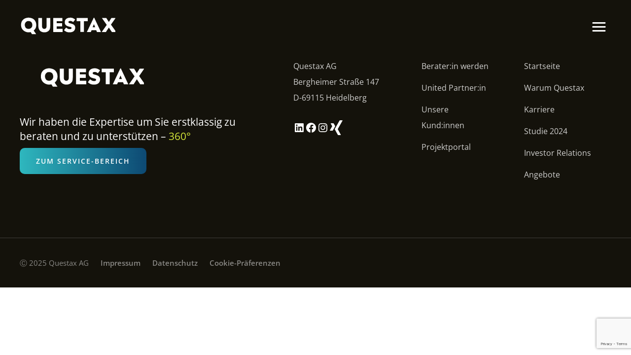

--- FILE ---
content_type: text/html; charset=UTF-8
request_url: https://questax.com/benefits/offene-kultur/
body_size: 14113
content:
<!DOCTYPE html>
<html lang="de">


    <meta http-equiv="X-UA-Compatible" content="IE=edge">
    <meta charset="UTF-8">
    <meta name="viewport" content="width=device-width, initial-scale=1">
    <link rel="icon" type="image/png" href="">
    <meta name='robots' content='index, follow, max-image-preview:large, max-snippet:-1, max-video-preview:-1' />

    <title>Offene Kultur Archives - Questax</title>
    <script type="text/javascript">
/* <![CDATA[ */
window.koko_analytics = {"url":"https:\/\/questax.com\/wp-admin\/admin-ajax.php?action=koko_analytics_collect","site_url":"https:\/\/questax.com","post_id":-1,"method":"cookie","use_cookie":true};
/* ]]> */
</script>
<meta name='robots' content='index, follow, max-image-preview:large, max-snippet:-1, max-video-preview:-1' />
	<style>img:is([sizes="auto" i], [sizes^="auto," i]) { contain-intrinsic-size: 3000px 1500px }</style>
	
	<!-- This site is optimized with the Yoast SEO plugin v24.8.1 - https://yoast.com/wordpress/plugins/seo/ -->
	<link rel="canonical" href="https://questax.com/benefits/offene-kultur/" />
	<meta property="og:locale" content="de_DE" />
	<meta property="og:type" content="article" />
	<meta property="og:title" content="Offene Kultur Archives - Questax" />
	<meta property="og:description" content="Eine offene Kultur und ein angenehmes Miteinander: Sehr freundschaftliches Betriebsklima – starker Zusammenhalt, flache Hierarchien und schnelle Entscheidungsprozesse" />
	<meta property="og:url" content="https://questax.com/benefits/offene-kultur/" />
	<meta property="og:site_name" content="Questax" />
	<meta name="twitter:card" content="summary_large_image" />
	<script type="application/ld+json" class="yoast-schema-graph">{"@context":"https://schema.org","@graph":[{"@type":"CollectionPage","@id":"https://questax.com/benefits/offene-kultur/","url":"https://questax.com/benefits/offene-kultur/","name":"Offene Kultur Archives - Questax","isPartOf":{"@id":"https://questax.com/#website"},"breadcrumb":{"@id":"https://questax.com/benefits/offene-kultur/#breadcrumb"},"inLanguage":"de"},{"@type":"BreadcrumbList","@id":"https://questax.com/benefits/offene-kultur/#breadcrumb","itemListElement":[{"@type":"ListItem","position":1,"name":"Home","item":"https://questax.com/"},{"@type":"ListItem","position":2,"name":"Offene Kultur"}]},{"@type":"WebSite","@id":"https://questax.com/#website","url":"https://questax.com/","name":"Questax","description":"Exklusive Premium-Projekte und 360°-Beratung","potentialAction":[{"@type":"SearchAction","target":{"@type":"EntryPoint","urlTemplate":"https://questax.com/?s={search_term_string}"},"query-input":{"@type":"PropertyValueSpecification","valueRequired":true,"valueName":"search_term_string"}}],"inLanguage":"de"}]}</script>
	<!-- / Yoast SEO plugin. -->


<link rel='dns-prefetch' href='//hcaptcha.com' />
<link rel="alternate" type="application/rss+xml" title="Questax &raquo; Offene Kultur Vorteil Feed" href="https://questax.com/benefits/offene-kultur/feed/" />
<link rel='stylesheet' id='wp-block-library-css' href='https://questax.com/wp-includes/css/dist/block-library/style.min.css?ver=6.7.2' type='text/css' media='all' />
<style id='classic-theme-styles-inline-css' type='text/css'>
/*! This file is auto-generated */
.wp-block-button__link{color:#fff;background-color:#32373c;border-radius:9999px;box-shadow:none;text-decoration:none;padding:calc(.667em + 2px) calc(1.333em + 2px);font-size:1.125em}.wp-block-file__button{background:#32373c;color:#fff;text-decoration:none}
</style>
<style id='global-styles-inline-css' type='text/css'>
:root{--wp--preset--aspect-ratio--square: 1;--wp--preset--aspect-ratio--4-3: 4/3;--wp--preset--aspect-ratio--3-4: 3/4;--wp--preset--aspect-ratio--3-2: 3/2;--wp--preset--aspect-ratio--2-3: 2/3;--wp--preset--aspect-ratio--16-9: 16/9;--wp--preset--aspect-ratio--9-16: 9/16;--wp--preset--color--black: #000000;--wp--preset--color--cyan-bluish-gray: #abb8c3;--wp--preset--color--white: #ffffff;--wp--preset--color--pale-pink: #f78da7;--wp--preset--color--vivid-red: #cf2e2e;--wp--preset--color--luminous-vivid-orange: #ff6900;--wp--preset--color--luminous-vivid-amber: #fcb900;--wp--preset--color--light-green-cyan: #7bdcb5;--wp--preset--color--vivid-green-cyan: #00d084;--wp--preset--color--pale-cyan-blue: #8ed1fc;--wp--preset--color--vivid-cyan-blue: #0693e3;--wp--preset--color--vivid-purple: #9b51e0;--wp--preset--gradient--vivid-cyan-blue-to-vivid-purple: linear-gradient(135deg,rgba(6,147,227,1) 0%,rgb(155,81,224) 100%);--wp--preset--gradient--light-green-cyan-to-vivid-green-cyan: linear-gradient(135deg,rgb(122,220,180) 0%,rgb(0,208,130) 100%);--wp--preset--gradient--luminous-vivid-amber-to-luminous-vivid-orange: linear-gradient(135deg,rgba(252,185,0,1) 0%,rgba(255,105,0,1) 100%);--wp--preset--gradient--luminous-vivid-orange-to-vivid-red: linear-gradient(135deg,rgba(255,105,0,1) 0%,rgb(207,46,46) 100%);--wp--preset--gradient--very-light-gray-to-cyan-bluish-gray: linear-gradient(135deg,rgb(238,238,238) 0%,rgb(169,184,195) 100%);--wp--preset--gradient--cool-to-warm-spectrum: linear-gradient(135deg,rgb(74,234,220) 0%,rgb(151,120,209) 20%,rgb(207,42,186) 40%,rgb(238,44,130) 60%,rgb(251,105,98) 80%,rgb(254,248,76) 100%);--wp--preset--gradient--blush-light-purple: linear-gradient(135deg,rgb(255,206,236) 0%,rgb(152,150,240) 100%);--wp--preset--gradient--blush-bordeaux: linear-gradient(135deg,rgb(254,205,165) 0%,rgb(254,45,45) 50%,rgb(107,0,62) 100%);--wp--preset--gradient--luminous-dusk: linear-gradient(135deg,rgb(255,203,112) 0%,rgb(199,81,192) 50%,rgb(65,88,208) 100%);--wp--preset--gradient--pale-ocean: linear-gradient(135deg,rgb(255,245,203) 0%,rgb(182,227,212) 50%,rgb(51,167,181) 100%);--wp--preset--gradient--electric-grass: linear-gradient(135deg,rgb(202,248,128) 0%,rgb(113,206,126) 100%);--wp--preset--gradient--midnight: linear-gradient(135deg,rgb(2,3,129) 0%,rgb(40,116,252) 100%);--wp--preset--font-size--small: 13px;--wp--preset--font-size--medium: 20px;--wp--preset--font-size--large: 36px;--wp--preset--font-size--x-large: 42px;--wp--preset--spacing--20: 0.44rem;--wp--preset--spacing--30: 0.67rem;--wp--preset--spacing--40: 1rem;--wp--preset--spacing--50: 1.5rem;--wp--preset--spacing--60: 2.25rem;--wp--preset--spacing--70: 3.38rem;--wp--preset--spacing--80: 5.06rem;--wp--preset--shadow--natural: 6px 6px 9px rgba(0, 0, 0, 0.2);--wp--preset--shadow--deep: 12px 12px 50px rgba(0, 0, 0, 0.4);--wp--preset--shadow--sharp: 6px 6px 0px rgba(0, 0, 0, 0.2);--wp--preset--shadow--outlined: 6px 6px 0px -3px rgba(255, 255, 255, 1), 6px 6px rgba(0, 0, 0, 1);--wp--preset--shadow--crisp: 6px 6px 0px rgba(0, 0, 0, 1);}:where(.is-layout-flex){gap: 0.5em;}:where(.is-layout-grid){gap: 0.5em;}body .is-layout-flex{display: flex;}.is-layout-flex{flex-wrap: wrap;align-items: center;}.is-layout-flex > :is(*, div){margin: 0;}body .is-layout-grid{display: grid;}.is-layout-grid > :is(*, div){margin: 0;}:where(.wp-block-columns.is-layout-flex){gap: 2em;}:where(.wp-block-columns.is-layout-grid){gap: 2em;}:where(.wp-block-post-template.is-layout-flex){gap: 1.25em;}:where(.wp-block-post-template.is-layout-grid){gap: 1.25em;}.has-black-color{color: var(--wp--preset--color--black) !important;}.has-cyan-bluish-gray-color{color: var(--wp--preset--color--cyan-bluish-gray) !important;}.has-white-color{color: var(--wp--preset--color--white) !important;}.has-pale-pink-color{color: var(--wp--preset--color--pale-pink) !important;}.has-vivid-red-color{color: var(--wp--preset--color--vivid-red) !important;}.has-luminous-vivid-orange-color{color: var(--wp--preset--color--luminous-vivid-orange) !important;}.has-luminous-vivid-amber-color{color: var(--wp--preset--color--luminous-vivid-amber) !important;}.has-light-green-cyan-color{color: var(--wp--preset--color--light-green-cyan) !important;}.has-vivid-green-cyan-color{color: var(--wp--preset--color--vivid-green-cyan) !important;}.has-pale-cyan-blue-color{color: var(--wp--preset--color--pale-cyan-blue) !important;}.has-vivid-cyan-blue-color{color: var(--wp--preset--color--vivid-cyan-blue) !important;}.has-vivid-purple-color{color: var(--wp--preset--color--vivid-purple) !important;}.has-black-background-color{background-color: var(--wp--preset--color--black) !important;}.has-cyan-bluish-gray-background-color{background-color: var(--wp--preset--color--cyan-bluish-gray) !important;}.has-white-background-color{background-color: var(--wp--preset--color--white) !important;}.has-pale-pink-background-color{background-color: var(--wp--preset--color--pale-pink) !important;}.has-vivid-red-background-color{background-color: var(--wp--preset--color--vivid-red) !important;}.has-luminous-vivid-orange-background-color{background-color: var(--wp--preset--color--luminous-vivid-orange) !important;}.has-luminous-vivid-amber-background-color{background-color: var(--wp--preset--color--luminous-vivid-amber) !important;}.has-light-green-cyan-background-color{background-color: var(--wp--preset--color--light-green-cyan) !important;}.has-vivid-green-cyan-background-color{background-color: var(--wp--preset--color--vivid-green-cyan) !important;}.has-pale-cyan-blue-background-color{background-color: var(--wp--preset--color--pale-cyan-blue) !important;}.has-vivid-cyan-blue-background-color{background-color: var(--wp--preset--color--vivid-cyan-blue) !important;}.has-vivid-purple-background-color{background-color: var(--wp--preset--color--vivid-purple) !important;}.has-black-border-color{border-color: var(--wp--preset--color--black) !important;}.has-cyan-bluish-gray-border-color{border-color: var(--wp--preset--color--cyan-bluish-gray) !important;}.has-white-border-color{border-color: var(--wp--preset--color--white) !important;}.has-pale-pink-border-color{border-color: var(--wp--preset--color--pale-pink) !important;}.has-vivid-red-border-color{border-color: var(--wp--preset--color--vivid-red) !important;}.has-luminous-vivid-orange-border-color{border-color: var(--wp--preset--color--luminous-vivid-orange) !important;}.has-luminous-vivid-amber-border-color{border-color: var(--wp--preset--color--luminous-vivid-amber) !important;}.has-light-green-cyan-border-color{border-color: var(--wp--preset--color--light-green-cyan) !important;}.has-vivid-green-cyan-border-color{border-color: var(--wp--preset--color--vivid-green-cyan) !important;}.has-pale-cyan-blue-border-color{border-color: var(--wp--preset--color--pale-cyan-blue) !important;}.has-vivid-cyan-blue-border-color{border-color: var(--wp--preset--color--vivid-cyan-blue) !important;}.has-vivid-purple-border-color{border-color: var(--wp--preset--color--vivid-purple) !important;}.has-vivid-cyan-blue-to-vivid-purple-gradient-background{background: var(--wp--preset--gradient--vivid-cyan-blue-to-vivid-purple) !important;}.has-light-green-cyan-to-vivid-green-cyan-gradient-background{background: var(--wp--preset--gradient--light-green-cyan-to-vivid-green-cyan) !important;}.has-luminous-vivid-amber-to-luminous-vivid-orange-gradient-background{background: var(--wp--preset--gradient--luminous-vivid-amber-to-luminous-vivid-orange) !important;}.has-luminous-vivid-orange-to-vivid-red-gradient-background{background: var(--wp--preset--gradient--luminous-vivid-orange-to-vivid-red) !important;}.has-very-light-gray-to-cyan-bluish-gray-gradient-background{background: var(--wp--preset--gradient--very-light-gray-to-cyan-bluish-gray) !important;}.has-cool-to-warm-spectrum-gradient-background{background: var(--wp--preset--gradient--cool-to-warm-spectrum) !important;}.has-blush-light-purple-gradient-background{background: var(--wp--preset--gradient--blush-light-purple) !important;}.has-blush-bordeaux-gradient-background{background: var(--wp--preset--gradient--blush-bordeaux) !important;}.has-luminous-dusk-gradient-background{background: var(--wp--preset--gradient--luminous-dusk) !important;}.has-pale-ocean-gradient-background{background: var(--wp--preset--gradient--pale-ocean) !important;}.has-electric-grass-gradient-background{background: var(--wp--preset--gradient--electric-grass) !important;}.has-midnight-gradient-background{background: var(--wp--preset--gradient--midnight) !important;}.has-small-font-size{font-size: var(--wp--preset--font-size--small) !important;}.has-medium-font-size{font-size: var(--wp--preset--font-size--medium) !important;}.has-large-font-size{font-size: var(--wp--preset--font-size--large) !important;}.has-x-large-font-size{font-size: var(--wp--preset--font-size--x-large) !important;}
:where(.wp-block-post-template.is-layout-flex){gap: 1.25em;}:where(.wp-block-post-template.is-layout-grid){gap: 1.25em;}
:where(.wp-block-columns.is-layout-flex){gap: 2em;}:where(.wp-block-columns.is-layout-grid){gap: 2em;}
:root :where(.wp-block-pullquote){font-size: 1.5em;line-height: 1.6;}
</style>
<link rel='stylesheet' id='contact-form-7-css' href='https://questax.com/wp-content/plugins/contact-form-7/includes/css/styles.css?ver=6.0.6' type='text/css' media='all' />
<link rel='stylesheet' id='mfcf7_zl_button_style-css' href='https://questax.com/wp-content/plugins/multiline-files-for-contact-form-7/css/style.css?12&#038;ver=6.7.2' type='text/css' media='all' />
<link rel='stylesheet' id='style-css' href='https://questax.com/wp-content/themes/custom-theme/css/style.css?ver=6.7.2' type='text/css' media='all' />
<link rel='stylesheet' id='swiper-css' href='https://questax.com/wp-content/themes/custom-theme/css/swiper-bundle.min.css?ver=6.7.2' type='text/css' media='all' />
<link rel='stylesheet' id='aos-css' href='https://questax.com/wp-content/themes/custom-theme/css/aos.css?ver=6.7.2' type='text/css' media='all' />
<link rel='stylesheet' id='newsletter-css' href='https://questax.com/wp-content/plugins/newsletter/style.css?ver=8.9.3' type='text/css' media='all' />
<link rel='stylesheet' id='uacf7-frontend-style-css' href='https://questax.com/wp-content/plugins/ultimate-addons-for-contact-form-7/assets/css/uacf7-frontend.css?ver=6.7.2' type='text/css' media='all' />
<link rel='stylesheet' id='uacf7-form-style-css' href='https://questax.com/wp-content/plugins/ultimate-addons-for-contact-form-7/assets/css/form-style.css?ver=6.7.2' type='text/css' media='all' />
<link rel='stylesheet' id='uacf7-multistep-style-css' href='https://questax.com/wp-content/plugins/ultimate-addons-for-contact-form-7/addons/multistep/assets/css/multistep.css?ver=6.7.2' type='text/css' media='all' />
<link rel='stylesheet' id='borlabs-cookie-custom-css' href="https://questax.com/wp-content/cache/borlabs-cookie/1/borlabs-cookie-1-de.css?ver=3.3.6-78" type='text/css' media='all' />
<script type="text/javascript" src="https://questax.com/wp-includes/js/jquery/jquery.min.js?ver=3.7.1" id="jquery-core-js"></script>
<script type="text/javascript" src="https://questax.com/wp-includes/js/jquery/jquery-migrate.min.js?ver=3.4.1" id="jquery-migrate-js"></script>
<script type="text/javascript" src="https://questax.com/wp-content/plugins/multiline-files-for-contact-form-7/js/zl-multine-files.js?ver=6.7.2" id="mfcf7_zl_multiline_files_script-js"></script>
<script type="text/javascript" src="https://questax.com/wp-content/themes/custom-theme/js/swiper-bundle.min.js?ver=6.7.2" id="swiper-js"></script>
<script type="text/javascript" src="https://questax.com/wp-content/themes/custom-theme/js/TweenMax.min.js?ver=6.7.2" id="TweenMax-js"></script>
<script type="text/javascript" src="https://questax.com/wp-content/themes/custom-theme/js/ScrollMagic.min.js?ver=6.7.2" id="scrollmagic-js"></script>
<script type="text/javascript" src="https://questax.com/wp-content/themes/custom-theme/js/plugins/animation.gsap.min.js?ver=6.7.2" id="animation-gsap-js"></script>
<script type="text/javascript" src="https://questax.com/wp-content/themes/custom-theme/js/aos.js?ver=6.7.2" id="aos-js"></script>
<script type="text/javascript" src="https://questax.com/wp-content/themes/custom-theme/js/chart.min.js?ver=6.7.2" id="chart-js"></script>
<script type="text/javascript" src="https://questax.com/wp-content/themes/custom-theme/js/main.js?ver=6.7.2" id="main-js"></script>
<script type="text/javascript" src="https://questax.com/wp-content/themes/custom-theme/js/ajax.js?ver=6.7.2" id="ajax-js"></script>
<script data-no-optimize="1" data-no-minify="1" data-cfasync="false" type="text/javascript" src="https://questax.com/wp-content/cache/borlabs-cookie/1/borlabs-cookie-config-de.json.js?ver=3.3.6-35" id="borlabs-cookie-config-js"></script>
<link rel="https://api.w.org/" href="https://questax.com/wp-json/" /><link rel="EditURI" type="application/rsd+xml" title="RSD" href="https://questax.com/xmlrpc.php?rsd" />
<meta name="generator" content="WordPress 6.7.2" />
<style>
.h-captcha{position:relative;display:block;margin-bottom:2rem;padding:0;clear:both}.h-captcha[data-size="normal"]{width:303px;height:78px}.h-captcha[data-size="compact"]{width:164px;height:144px}.h-captcha[data-size="invisible"]{display:none}.h-captcha::before{content:'';display:block;position:absolute;top:0;left:0;background:url(https://questax.com/wp-content/plugins/hcaptcha-for-forms-and-more/assets/images/hcaptcha-div-logo.svg) no-repeat;border:1px solid #fff0;border-radius:4px}.h-captcha[data-size="normal"]::before{width:300px;height:74px;background-position:94% 28%}.h-captcha[data-size="compact"]::before{width:156px;height:136px;background-position:50% 79%}.h-captcha[data-theme="light"]::before,body.is-light-theme .h-captcha[data-theme="auto"]::before,.h-captcha[data-theme="auto"]::before{background-color:#fafafa;border:1px solid #e0e0e0}.h-captcha[data-theme="dark"]::before,body.is-dark-theme .h-captcha[data-theme="auto"]::before,html.wp-dark-mode-active .h-captcha[data-theme="auto"]::before,html.drdt-dark-mode .h-captcha[data-theme="auto"]::before{background-image:url(https://questax.com/wp-content/plugins/hcaptcha-for-forms-and-more/assets/images/hcaptcha-div-logo-white.svg);background-repeat:no-repeat;background-color:#333;border:1px solid #f5f5f5}.h-captcha[data-theme="custom"]::before{background-color:initial}.h-captcha[data-size="invisible"]::before{display:none}.h-captcha iframe{position:relative}div[style*="z-index: 2147483647"] div[style*="border-width: 11px"][style*="position: absolute"][style*="pointer-events: none"]{border-style:none}
</style>
<style>
span[data-name="hcap-cf7"] .h-captcha{margin-bottom:0}span[data-name="hcap-cf7"]~input[type="submit"],span[data-name="hcap-cf7"]~button[type="submit"]{margin-top:2rem}
</style>
<link rel="icon" href="https://questax.com/wp-content/uploads/2022/06/cropped-Questax_Favion-32x32.png" sizes="32x32" />
<link rel="icon" href="https://questax.com/wp-content/uploads/2022/06/cropped-Questax_Favion-192x192.png" sizes="192x192" />
<link rel="apple-touch-icon" href="https://questax.com/wp-content/uploads/2022/06/cropped-Questax_Favion-180x180.png" />
<meta name="msapplication-TileImage" content="https://questax.com/wp-content/uploads/2022/06/cropped-Questax_Favion-270x270.png" />
		<style type="text/css" id="wp-custom-css">
			
/*.multistep .form .imgradio .radio label img {
    padding: 35px;
    width: 70px;
	  height: 70px;
}*/

/*.info-text .container .content p {
    max-width: 1000px;
    margin: 0 auto;
    margin-bottom: 20px;
}*/

/*.info-text .container .content h2 {
    max-width: 910px;
    margin: 0 auto 50px;
}*/

/*.hero .scroll {
    display: none;
}*/

/*.job-curtain .job-info .content .features .feature {
    cursor: auto;
}*/

/*.single-container .job-info .content .features .feature {
    cursor: auto;
*/
/*.multistep .sidebar ul {
	opacity: 0.8;
	margin-left: -19px;
}*/

/*.job-curtain .form .row-form .wpcf7-acceptance .wpcf7-list-item-label {
    font-size: 14px;
    padding-left: 30px;
    display: inline-block;
}*/

/*.multistep .form .wpcf7-acceptance .wpcf7-list-item-label {
    font-size: 14px;
    padding-left: 35px;
    display: inline-block;
}*/

/*.multistep .form .imgradio .radio {
    width: 130px;
}*/

p {
    opacity: unset;
}


/*.multistep .wpcf7 form .wpcf7-response-output {
    padding: 10px 20px;
    margin-top: 150px;
}*/


/*.dark-columns .box {
    gap: 65px;
}*/


/*.counter-box .container .box .icons .icon img {
	height: 50px;
}*/

/*.dark-columns .content .icons .item {
    width: 210px;
}*/

/*.block-job .content .bold {
    padding-bottom: 10px;
}*/

/*p.more-info {
    line-height: 1.5em;
*/
/*.counter-box .container .box .icons {
    display: grid;
    grid-template-columns: 47% 47%;
    grid-gap: 8%;
    row-gap: 48px;
}*/

/* Impressum small headings more width */

/*.left-box.legal h3 {
    max-width: 400px;
    font-weight: bold;
    line-height: 1.3;
    margin-bottom: 40px;
    display: flex;
    align-items: center;
}*/

/* Job colors svg in Karriere Posts */
 
/*.block-job .content svg {
    width: 140px;
    padding-top: 10px;
}*/


/* jobs grind smaller and z index aove animation of squares -- */

/*.jobs-grid {
    display: grid;
    gap: 30px;
    grid-template-columns: repeat(3, auto);
}*/

.block-job {
   /* height: auto;
    border-radius: 7px;
    box-shadow: 0px 5px 14px rgb(0 0 0 / 11%);
    transition: background 0.3s ease-in-out;
    background: #FFFFFF;
    z-index: 0;*/
	 box-shadow: 0px 5px 14px rgb(0 0 0 / 11%);
}


/* Adding wdth and height to benefits icons */

.single-container .job-info .content .features .feature .icon img {
    width: 50px;
    height: 40px;
}

.job-curtain .job-info .content .features .feature .icon img {
    width: 44px;
    padding-top: 7px;
    height: 40px;
}


/* Make seals on home module smaller */

/*.info-box .container .box .logos img {
    margin: 0 10px;
    max-height: 100px;
    max-width: 100px;
}*/

/* Curson for contact forms and job boxes */

/*.form-box .wpcf7-submit {
    background-color: var(--dark-bg);
    color: var(--light-font);
    padding: 26px 23px 26px 20px;
    border-radius: 38px 0px 0px 0px;
    display: inline-block;
    letter-spacing: 2px;
    font-size: 14px;
    font-weight: 600;
    line-height: 0;
    background-image: url(/wp-content/themes/custom-theme/assets/questax_com_selection.png);
    background-position: 80% center;
    background-repeat: no-repeat;
    cursor: pointer;
}*/

/*.block-job {
    height: auto;
    border-radius: 7px;
    box-shadow: 0px 5px 14px rgb(0 0 0 / 11%);
    transition: background 0.3s ease-in-out;
    background: #FFFFFF;
    z-index: 0;
    cursor: pointer;
}*/
	

/* Attention title in main form top pagging reduce */

.multistep .form .attention-title.single-line {
    margin-top: 0px;
}

/* Multistep form send button center padding */

/*.multistep .form .uacf7-step.step-content.step-end button.uacf7-next {
    font-size: 14px;
    padding: 27px 16px 22px 16px;
    border-radius: 35px 0px 0px 0px;
}*/

/*.portal .jobs .job .bold,.jobs .jobs-caroucel .swiper-slide .content .bold{
	margin-bottom:20px;
}*/

/*.jobs .jobs-caroucel .swiper-slide .content .more-info:nth-child(2) {
	margin-bottom:0px;
}*/

.portal .jobs .job .more-info:nth-child(3) {
    margin-bottom: 20px;
}

/*@media(max-width:768px){
	#delayedRedirect h4,#delayedRedirect p{
		text-align:center;
	}
}*/

/* list indent was too big */

/*.logos-box ol, ul.bodycontent {
    box-sizing: border-box;
    margin-left: -2px;
    line-height: 1.8;
    margin-bottom: 25px;
    opacity: 0.8;
    padding-left: 20px;
}

.logos-box ol, ul.bodycontent {
    box-sizing: border-box;
    margin-left: -2px;
    line-height: 1.8;
    margin-bottom: 25px;
    opacity: 0.8;
    padding-left: 20px;
}

.accordion ol, ul.bodycontent {
    box-sizing: border-box;
    margin-left: -2px;
    line-height: 1.8;
    margin-bottom: 25px;
    opacity: 0.8;
    padding-left: 20px;
}

.left-box ol, ul.bodycontent {
    box-sizing: border-box;
    margin-left: -2px;
    line-height: 1.8;
    margin-bottom: 25px;
    opacity: 0.8;
    padding-left: 20px;
}*/

.wpcf7-form label{
		padding: 5px 10 !important;
}

/* Make seal on Warum Questax box a bit bigger */

.logos-box .container .box .logos img {
    margin: 0px 5px;
    width: 85px;
}

/* Make seal on home box a bit bigger */

.info-box .container .box .logos img {
    margin: 5px 0px;
    max-height: 90px;
    max-width: 90px;
}

/* On job Slider cursor pointer */

.jobs .jobs-caroucel .swiper-slide:hover {
    cursor: pointer;
}		</style>
		
    <style type="text/css">
        /*:root {
            --primary-color: ;
            --secondary-color: ;
            --third-color: ;
            --fourth-color: ;
            --fifth-color: ;
            --darkbackgroun-color: ;
            --lightbackgroun-color: ;
        }
        */
    </style>

    <script>
        function onXingAuthLogin(response) {
            var csrf = jQuery('#_tr_nonce_form').val();
            var type = jQuery('#type').val();
            var id = localStorage.getItem('id_job');
            if (response.user) {
                                jQuery.ajax({
                    type: "post",
                    url: "/xinglogin",
                    data: {
                        json: response,
                        id: id,
                        type: type,
                        _tr_nonce_form: csrf,
                    },
                    success: function(resp){
                        if(resp == 'correct') {
                            window.location.href = "/thankyou";
                        }
                    }
                });
                            } else if (response.error) {
                console.log(response.error);
            }
        }
    </script>

</head>

<body class="archive tax-benefit term-offene-kultur term-27">
<header>
    <input type="hidden" id="site_url" value="https://questax.com">
        <div class="container nav_container">
            <div class="logo">
                <a href="https://questax.com">
                    <img src="https://questax.com/wp-content/uploads/2022/07/Questax_Logo_weiss.svg" class="attachment-full size-full" alt="" decoding="async" />                </a>
            </div>
            <div class="menu-primary-container"><ul id="menu-primary" class="menu"><li id="menu-item-177" class="menu-item menu-item-type-post_type menu-item-object-page menu-item-has-children menu-item-177"><a href="https://questax.com/warum-questax/">Warum Questax</a>
<ul class="sub-menu">
	<li id="menu-item-406" class="menu-item menu-item-type-post_type menu-item-object-page menu-item-406"><a href="https://questax.com/warum-questax/">Rund um Questax</a></li>
	<li id="menu-item-203" class="menu-item menu-item-type-post_type menu-item-object-page menu-item-203"><a href="https://questax.com/karrierebeiuns/">Karriere bei Questax</a></li>
</ul>
</li>
<li id="menu-item-30" class="menu-item menu-item-type-post_type menu-item-object-page menu-item-has-children menu-item-30"><a href="https://questax.com/berater-werden/">Berater:in werden</a>
<ul class="sub-menu">
	<li id="menu-item-407" class="menu-item menu-item-type-post_type menu-item-object-page menu-item-407"><a href="https://questax.com/berater-werden/">Jetzt starten!</a></li>
	<li id="menu-item-274" class="menu-item menu-item-type-post_type menu-item-object-page menu-item-274"><a href="https://questax.com/projektportal/">Projektportal</a></li>
</ul>
</li>
<li id="menu-item-183" class="menu-item menu-item-type-post_type menu-item-object-page menu-item-183"><a href="https://questax.com/united-partner/">United Partner:in</a></li>
<li id="menu-item-33" class="menu-item menu-item-type-post_type menu-item-object-page menu-item-33"><a href="https://questax.com/unsere-kunden/">Unsere Kund:innen</a></li>
<li id="menu-item-97" class="button menu-item menu-item-type-custom menu-item-object-custom menu-item-97"><a href="#kontaktformular">LOS GEHT’S</a></li>
</ul></div>
            <a  class="nav__toggle" role="button" aria-expanded="false" aria-controls="menu">
                <svg class="menuicon" xmlns="http://www.w3.org/2000/svg" width="50" height="50" viewBox="0 0 50 50">
                    <title>Toggle Menu</title>
                    <g>
                        <line class="menuicon__bar" x1="13" y1="16.5" x2="37" y2="16.5"/>
                        <line class="menuicon__bar" x1="13" y1="24.5" x2="37" y2="24.5"/>
                        <line class="menuicon__bar" x1="13" y1="24.5" x2="37" y2="24.5"/>
                        <line class="menuicon__bar" x1="13" y1="32.5" x2="37" y2="32.5"/>
                        <circle class="menuicon__circle" r="23" cx="25" cy="25" />
                    </g>
                </svg>
            </a>
        </div>

<!-- Matomo -->
<script>
  var _paq = window._paq = window._paq || [];
  /* tracker methods like "setCustomDimension" should be called before "trackPageView" */
  _paq.push(['trackPageView']);
  _paq.push(['enableLinkTracking']);
  (function() {
    var u="https://matomo.questax.com/";
    _paq.push(['setTrackerUrl', u+'matomo.php']);
    _paq.push(['setSiteId', '1']);
    var d=document, g=d.createElement('script'), s=d.getElementsByTagName('script')[0];
    g.async=true; g.src=u+'matomo.js'; s.parentNode.insertBefore(g,s);
  })();
</script>
<!-- End Matomo Code -->

</header>
<div class="splash"></div>
<div class="menu-mobile">
<div class="menu-primary-container"><ul id="menu-primary-1" class="menu"><li class="menu-item menu-item-type-post_type menu-item-object-page menu-item-has-children menu-item-177"><a href="https://questax.com/warum-questax/">Warum Questax</a>
<ul class="sub-menu">
	<li class="menu-item menu-item-type-post_type menu-item-object-page menu-item-406"><a href="https://questax.com/warum-questax/">Rund um Questax</a></li>
	<li class="menu-item menu-item-type-post_type menu-item-object-page menu-item-203"><a href="https://questax.com/karrierebeiuns/">Karriere bei Questax</a></li>
</ul>
</li>
<li class="menu-item menu-item-type-post_type menu-item-object-page menu-item-has-children menu-item-30"><a href="https://questax.com/berater-werden/">Berater:in werden</a>
<ul class="sub-menu">
	<li class="menu-item menu-item-type-post_type menu-item-object-page menu-item-407"><a href="https://questax.com/berater-werden/">Jetzt starten!</a></li>
	<li class="menu-item menu-item-type-post_type menu-item-object-page menu-item-274"><a href="https://questax.com/projektportal/">Projektportal</a></li>
</ul>
</li>
<li class="menu-item menu-item-type-post_type menu-item-object-page menu-item-183"><a href="https://questax.com/united-partner/">United Partner:in</a></li>
<li class="menu-item menu-item-type-post_type menu-item-object-page menu-item-33"><a href="https://questax.com/unsere-kunden/">Unsere Kund:innen</a></li>
<li class="button menu-item menu-item-type-custom menu-item-object-custom menu-item-97"><a href="#kontaktformular">LOS GEHT’S</a></li>
</ul></div></div>
<div class="main">
</div>
<input type="hidden" id="_tr_nonce_form" name="_tr_nonce_form" value="d62e509265" /><div class="multistep">
    <div class="form">
        
<div class="wpcf7 no-js" id="wpcf7-f98-o1" lang="en-US" dir="ltr" data-wpcf7-id="98">
<div class="screen-reader-response"><p role="status" aria-live="polite" aria-atomic="true"></p> <ul></ul></div>
<form action="/benefits/offene-kultur/#wpcf7-f98-o1" method="post" class="wpcf7-form init" aria-label="Contact form" novalidate="novalidate" data-status="init">
<div style="display: none;">
<input type="hidden" name="_wpcf7" value="98" />
<input type="hidden" name="_wpcf7_version" value="6.0.6" />
<input type="hidden" name="_wpcf7_locale" value="en_US" />
<input type="hidden" name="_wpcf7_unit_tag" value="wpcf7-f98-o1" />
<input type="hidden" name="_wpcf7_container_post" value="0" />
<input type="hidden" name="_wpcf7_posted_data_hash" value="" />
<input type="hidden" name="_wpcf7_recaptcha_response" value="" />
</div>
<style>.uacf7-prev, .uacf7-next, .wpcf7-submit{padding-top:px !important; padding-bottom:px !important; padding-left:px !important;  padding-right:px !important;}  </style>					<div class="uacf7-steps steps-form" style="display:none">
						<div class="steps-row setup-panel">
															<div class="steps-step">
									<a title-id=".step-1"
										data-form-id="98"
										href="#98step-1"
										type="button">
									</a>
								</div>
																<div class="steps-step">
									<a title-id=".step-2"
										data-form-id="98"
										href="#98step-2"
										type="button">
									</a>
								</div>
														</div>
					</div>
				
					<style>
		.steps-form .steps-row .steps-step .btn-circle {
																							}

		.steps-form .steps-row .steps-step .btn-circle img {
			border-radius: px !important;		}

		.steps-form .steps-row .steps-step .btn-circle.uacf7-btn-active,
		.steps-form .steps-row .steps-step .btn-circle:hover,
		.steps-form .steps-row .steps-step .btn-circle:focus,
		.steps-form .steps-row .steps-step .btn-circle:active {
								}

		.steps-form .steps-row .steps-step p {
					}

		.steps-form .steps-row::before {
					}

			</style>
											
												
												<div class="uacf7-steps steps-form progressbar-style-1">
							<div class="steps-row setup-panel">
								
									<div class="steps-step">
										<a title-id=".step-1"
											data-form-id="98"
											href="#98step-1" type="button"
											class="btn uacf7-btn-active btn-circle"><p></p>										</a>
										<div class="steps-info">
																					</div>
									</div>
									
									<div class="steps-step">
										<a title-id=".step-2"
											data-form-id="98"
											href="#98step-2" type="button"
											class="btn uacf7-btn-default btn-circle"><p></p>										</a>
										<div class="steps-info">
																					</div>
									</div>
																</div>
						</div>
																			<div class="uacf7-multisetp-form">
					<div class="uacf7-form-wrapper-container uacf7-form-98  ">		<div class="uacf7-step uacf7-step-98 step-content"
			next-btn-text="Next" prev-btn-text="Previous">
			
<p class="attention-title">Wie kann Sie Questax aktuell unterstützen? Welchen Bedarf können wir decken?</p>
<div class="imgradio"><div class="radio"><label><input type="radio" name="Bedarf" value="Spezialist:in" class="hideradio" /><img src="https://questax.com/wp-content/uploads/2022/08/Questax_Formular_2.svg"><span class="status"></span></label>Als Spezialist:in will ich in Projekten arbeiten</div><div class="radio"><label><input type="radio" name="Bedarf" value="Potenzieller-Partner" class="hideradio" /><img src="https://questax.com/wp-content/uploads/2022/08/Questax_Formular_1.svg"><span class="status"></span></label>Als Unternehmer:in suche ich eine Partnerschaft</div><div class="radio"><label><input type="radio" name="Bedarf" value="Potenzieller-Kunde" class="hideradio" /><img src="https://questax.com/wp-content/uploads/2022/08/Questax_Formular_3.svg"><span class="status"></span></label>Als Kund:in suche ich Ressourcen für ein Projekt</div><div class="radio"><label><input type="radio" name="Bedarf" value="Potenzieller-Mitarbeiter" class="hideradio" /><img src="https://questax.com/wp-content/uploads/2022/08/Questax_Formular_4.svg"><span class="status"></span></label>Als potentielle:r Mitarbeiter:in der Questax möchte ich Teil des Winnig Teams werden</div><div class="radio"><label><input type="radio" name="Bedarf" value="Neugierige-Person" class="hideradio" /><img src="https://questax.com/wp-content/uploads/2022/08/Questax_Formular_5.svg"><span class="status"></span></label>Ich bin neugierig und will mehr erfahren</div></div>
			<p class="uacf7-buttons">
				<button class="uacf7-prev"
					data-form-id="98">Previous</button>
				<button class="uacf7-next"
					data-form-id="98">Next</button>
				<span class="wpcf7-spinner uacf7-ajax-loader"></span>
			</p>
		</div>
		
		<div class="uacf7-step uacf7-step-98 step-content"
			next-btn-text="Next" prev-btn-text="Previous">
			
<p class="attention-title single-line">Ihre Kontaktangaben</p>
<div class="row-form">
<div class="col1">
<span class="wpcf7-form-control-wrap" data-name="your-name"><input size="40" maxlength="400" class="wpcf7-form-control wpcf7-text" aria-invalid="false" placeholder="Vorname" value="" type="text" name="your-name" /></span>
</div>
<div class="col2">
<span class="wpcf7-form-control-wrap" data-name="your-lastname"><input size="40" maxlength="400" class="wpcf7-form-control wpcf7-text" aria-invalid="false" placeholder="Nachname" value="" type="text" name="your-lastname" /></span>
</div>
</div>
<div class="row-form">
<div class="col1">
<span class="wpcf7-form-control-wrap" data-name="your-phone"><input size="40" maxlength="400" class="wpcf7-form-control wpcf7-text" aria-invalid="false" placeholder="Telefon" value="" type="text" name="your-phone" /></span>
</div>
<div class="col2">
<span class="wpcf7-form-control-wrap" data-name="your-email"><input size="40" maxlength="400" class="wpcf7-form-control wpcf7-email wpcf7-validates-as-required wpcf7-text wpcf7-validates-as-email" aria-required="true" aria-invalid="false" placeholder="E-Mail*" value="" type="email" name="your-email" /></span>
</div>
</div>
<div class="row-form">
<span class="wpcf7-form-control-wrap" data-name="acceptance-46"><span class="wpcf7-form-control wpcf7-acceptance"><span class="wpcf7-list-item"><label><input type="checkbox" name="acceptance-46" value="1" aria-invalid="false" /><span class="wpcf7-list-item-label">Ich habe die <u><a href="/datenschutz" target="_blank">Datenschutzerklärung</a></u> zur Kenntnis genommen. Ich stimme zu, dass meine Daten und Angaben zur Bearbeitung meines Anliegens elektronisch verarbeitet werden.</span></label></span></span></span>
<span class="wpcf7-form-control-wrap" data-name="hcap-cf7">		<input
				type="hidden"
				class="hcaptcha-widget-id"
				name="hcaptcha-widget-id"
				value="eyJzb3VyY2UiOlsiY29udGFjdC1mb3JtLTdcL3dwLWNvbnRhY3QtZm9ybS03LnBocCJdLCJmb3JtX2lkIjo5OH0=-ec660e562eb74690231d795613312566">
				<span id="hcap_cf7-696d98cb6be9d8.04630449" class="wpcf7-form-control h-captcha "
			data-sitekey="2fabc114-ddc3-4150-8321-4eb64fbbbde9"
			data-theme="light"
			data-size="invisible"
			data-auto="false"
			data-ajax="false"
			data-force="false">
		</span>
		<input type="hidden" id="_wpnonce" name="_wpnonce" value="6cc68e0725" /><input type="hidden" name="_wp_http_referer" value="/benefits/offene-kultur/" /></span><input class="wpcf7-form-control wpcf7-submit has-spinner" type="submit" value="Send" />
</div>
			<p class="uacf7-buttons">
				<button class="uacf7-prev"
					data-form-id="98">Previous</button>
				<button class="uacf7-next"
					data-form-id="98">Next</button>
				<span class="wpcf7-spinner uacf7-ajax-loader"></span>
			</p>
		</div>
		</div>				</div>
				<div class="wpcf7-response-output" aria-hidden="true"></div>
</form>
</div>
            </div>
    <div class="sidebar">
        <div class="header">
            <div class="logo">
            <a href="https://questax.com">
                <img src="https://questax.com/wp-content/uploads/2022/07/Questax_Logo_weiss.svg" class="attachment-full size-full" alt="" decoding="async" loading="lazy" />            </a>
            </div>
            <h3>Wir sind Profi darin, IT-Spezialist:innen und Unternehmen zusammenzuführen und so innovative Projekte voranzutreiben.</h3>
        </div>
        <div class="selection_dinamyc">
            <p>Unser Portfolio wird rechtssicher und individuell auf Sie zugeschnitten. Lassen Sie sich jetzt Ihr bedarfsgerechtes Angebot erstellen.</p>
            <!---<ul class="bubble">
                <li>Starke Partnerschaft und Austausch auf Augenhöhe</li>
                <li>Als Teil der Questax-Gruppe Zugang zu Prestige-Projekten von Großunternehmen erhalten</li>
                <li>Questax als Vetriebspartner: nehmen Sie an Bewerbungen für ausschreibungspflichtige Projekten teil</li>
                <li>Profitiren Sie von dem starken Netzwerk der Questax</li>
                <li>Gewährleistung von Projekten</li>
            </ul>-->
            <!--<div class="icons">
                <div class="item">
                    <div class="counter">
                        <div class="value" data-akhi="15">0</div>
                        <span>K+</span>
                    </div>
                    <p class="white">Anzahl an Partnern in innovativen Bereichen</p>
                </div>
                <div class="item">
                    <div class="counter">
                        <div class="value" data-akhi="28">0</div>
                        <span>K</span>
                    </div>
                    <p class="white">Erfolgreiche Projekte gemeinsam mit Q-Partnern</p>
                </div>
            </div> -->
        </div>
    </div>
    <div class="close">
        <img src="https://questax.com/wp-content/themes/custom-theme/assets/close.png" alt="">
        <img class="closem" src="https://questax.com/wp-content/themes/custom-theme/assets/closem.png" alt="">
    </div>
</div>
<footer>
    <div class="container">
        <div class="widget_area">
            <div class="widget_logo_area">
                
<figure class="wp-block-image size-full is-resized"><img decoding="async" src="https://questax.com/wp-content/uploads/2022/07/Questax_Logo_weiss.svg" alt="" class="wp-image-170" style="width:212px;height:43px" /></figure>

<p class="intro-text">Wir haben die Expertise um Sie erstklassig zu beraten und zu unterstützen – <a href="/">360°</a></p>
<p><a target="_blank" href="https://questax.com/360services/" class="questax-btn">Zum Service-Bereich</a>
</p>
            </div>
            <div class="widget">
                
<div class="wp-block-group"><div class="wp-block-group__inner-container is-layout-flow wp-block-group-is-layout-flow"><div class="wp-widget-group__inner-blocks">
<p>Questax AG</p>

<p>Bergheimer Straße 147</p>

<p>D-69115 Heidelberg</p>

<p></p>
</div></div></div>

<div class="wp-block-group"><div class="wp-block-group__inner-container is-layout-flow wp-block-group-is-layout-flow"></div></div>

<ul class="wp-block-social-links has-icon-color is-style-logos-only is-layout-flex wp-block-social-links-is-layout-flex"><li style="color: #ffffff; " class="wp-social-link wp-social-link-linkedin has-white-color wp-block-social-link"><a rel="noopener nofollow" target="_blank" href="https://www.linkedin.com/company/questax/" class="wp-block-social-link-anchor"><svg width="24" height="24" viewBox="0 0 24 24" version="1.1" xmlns="http://www.w3.org/2000/svg" aria-hidden="true" focusable="false"><path d="M19.7,3H4.3C3.582,3,3,3.582,3,4.3v15.4C3,20.418,3.582,21,4.3,21h15.4c0.718,0,1.3-0.582,1.3-1.3V4.3 C21,3.582,20.418,3,19.7,3z M8.339,18.338H5.667v-8.59h2.672V18.338z M7.004,8.574c-0.857,0-1.549-0.694-1.549-1.548 c0-0.855,0.691-1.548,1.549-1.548c0.854,0,1.547,0.694,1.547,1.548C8.551,7.881,7.858,8.574,7.004,8.574z M18.339,18.338h-2.669 v-4.177c0-0.996-0.017-2.278-1.387-2.278c-1.389,0-1.601,1.086-1.601,2.206v4.249h-2.667v-8.59h2.559v1.174h0.037 c0.356-0.675,1.227-1.387,2.526-1.387c2.703,0,3.203,1.779,3.203,4.092V18.338z"></path></svg><span class="wp-block-social-link-label screen-reader-text">LinkedIn</span></a></li>

<li style="color: #ffffff; " class="wp-social-link wp-social-link-facebook has-white-color wp-block-social-link"><a rel="noopener nofollow" target="_blank" href="https://www.facebook.com/QuestaxGruppe/" class="wp-block-social-link-anchor"><svg width="24" height="24" viewBox="0 0 24 24" version="1.1" xmlns="http://www.w3.org/2000/svg" aria-hidden="true" focusable="false"><path d="M12 2C6.5 2 2 6.5 2 12c0 5 3.7 9.1 8.4 9.9v-7H7.9V12h2.5V9.8c0-2.5 1.5-3.9 3.8-3.9 1.1 0 2.2.2 2.2.2v2.5h-1.3c-1.2 0-1.6.8-1.6 1.6V12h2.8l-.4 2.9h-2.3v7C18.3 21.1 22 17 22 12c0-5.5-4.5-10-10-10z"></path></svg><span class="wp-block-social-link-label screen-reader-text">Facebook</span></a></li>

<li style="color: #ffffff; " class="wp-social-link wp-social-link-instagram has-white-color wp-block-social-link"><a rel="noopener nofollow" target="_blank" href="https://www.instagram.com/questax_insights/" class="wp-block-social-link-anchor"><svg width="24" height="24" viewBox="0 0 24 24" version="1.1" xmlns="http://www.w3.org/2000/svg" aria-hidden="true" focusable="false"><path d="M12,4.622c2.403,0,2.688,0.009,3.637,0.052c0.877,0.04,1.354,0.187,1.671,0.31c0.42,0.163,0.72,0.358,1.035,0.673 c0.315,0.315,0.51,0.615,0.673,1.035c0.123,0.317,0.27,0.794,0.31,1.671c0.043,0.949,0.052,1.234,0.052,3.637 s-0.009,2.688-0.052,3.637c-0.04,0.877-0.187,1.354-0.31,1.671c-0.163,0.42-0.358,0.72-0.673,1.035 c-0.315,0.315-0.615,0.51-1.035,0.673c-0.317,0.123-0.794,0.27-1.671,0.31c-0.949,0.043-1.233,0.052-3.637,0.052 s-2.688-0.009-3.637-0.052c-0.877-0.04-1.354-0.187-1.671-0.31c-0.42-0.163-0.72-0.358-1.035-0.673 c-0.315-0.315-0.51-0.615-0.673-1.035c-0.123-0.317-0.27-0.794-0.31-1.671C4.631,14.688,4.622,14.403,4.622,12 s0.009-2.688,0.052-3.637c0.04-0.877,0.187-1.354,0.31-1.671c0.163-0.42,0.358-0.72,0.673-1.035 c0.315-0.315,0.615-0.51,1.035-0.673c0.317-0.123,0.794-0.27,1.671-0.31C9.312,4.631,9.597,4.622,12,4.622 M12,3 C9.556,3,9.249,3.01,8.289,3.054C7.331,3.098,6.677,3.25,6.105,3.472C5.513,3.702,5.011,4.01,4.511,4.511 c-0.5,0.5-0.808,1.002-1.038,1.594C3.25,6.677,3.098,7.331,3.054,8.289C3.01,9.249,3,9.556,3,12c0,2.444,0.01,2.751,0.054,3.711 c0.044,0.958,0.196,1.612,0.418,2.185c0.23,0.592,0.538,1.094,1.038,1.594c0.5,0.5,1.002,0.808,1.594,1.038 c0.572,0.222,1.227,0.375,2.185,0.418C9.249,20.99,9.556,21,12,21s2.751-0.01,3.711-0.054c0.958-0.044,1.612-0.196,2.185-0.418 c0.592-0.23,1.094-0.538,1.594-1.038c0.5-0.5,0.808-1.002,1.038-1.594c0.222-0.572,0.375-1.227,0.418-2.185 C20.99,14.751,21,14.444,21,12s-0.01-2.751-0.054-3.711c-0.044-0.958-0.196-1.612-0.418-2.185c-0.23-0.592-0.538-1.094-1.038-1.594 c-0.5-0.5-1.002-0.808-1.594-1.038c-0.572-0.222-1.227-0.375-2.185-0.418C14.751,3.01,14.444,3,12,3L12,3z M12,7.378 c-2.552,0-4.622,2.069-4.622,4.622S9.448,16.622,12,16.622s4.622-2.069,4.622-4.622S14.552,7.378,12,7.378z M12,15 c-1.657,0-3-1.343-3-3s1.343-3,3-3s3,1.343,3,3S13.657,15,12,15z M16.804,6.116c-0.596,0-1.08,0.484-1.08,1.08 s0.484,1.08,1.08,1.08c0.596,0,1.08-0.484,1.08-1.08S17.401,6.116,16.804,6.116z"></path></svg><span class="wp-block-social-link-label screen-reader-text">Instagram</span></a></li>

<li style="color: #ffffff; " class="wp-social-link wp-social-link-wordpress has-white-color wp-block-social-link"><a rel="noopener nofollow" target="_blank" href="https://www.xing.com/pages/questax" class="wp-block-social-link-anchor"><svg width="24" height="24" viewBox="0 0 24 24" version="1.1" xmlns="http://www.w3.org/2000/svg" aria-hidden="true" focusable="false"><path d="M12.158,12.786L9.46,20.625c0.806,0.237,1.657,0.366,2.54,0.366c1.047,0,2.051-0.181,2.986-0.51 c-0.024-0.038-0.046-0.079-0.065-0.124L12.158,12.786z M3.009,12c0,3.559,2.068,6.634,5.067,8.092L3.788,8.341 C3.289,9.459,3.009,10.696,3.009,12z M18.069,11.546c0-1.112-0.399-1.881-0.741-2.48c-0.456-0.741-0.883-1.368-0.883-2.109 c0-0.826,0.627-1.596,1.51-1.596c0.04,0,0.078,0.005,0.116,0.007C16.472,3.904,14.34,3.009,12,3.009 c-3.141,0-5.904,1.612-7.512,4.052c0.211,0.007,0.41,0.011,0.579,0.011c0.94,0,2.396-0.114,2.396-0.114 C7.947,6.93,8.004,7.642,7.52,7.699c0,0-0.487,0.057-1.029,0.085l3.274,9.739l1.968-5.901l-1.401-3.838 C9.848,7.756,9.389,7.699,9.389,7.699C8.904,7.67,8.961,6.93,9.446,6.958c0,0,1.484,0.114,2.368,0.114 c0.94,0,2.397-0.114,2.397-0.114c0.485-0.028,0.542,0.684,0.057,0.741c0,0-0.488,0.057-1.029,0.085l3.249,9.665l0.897-2.996 C17.841,13.284,18.069,12.316,18.069,11.546z M19.889,7.686c0.039,0.286,0.06,0.593,0.06,0.924c0,0.912-0.171,1.938-0.684,3.22 l-2.746,7.94c2.673-1.558,4.47-4.454,4.47-7.771C20.991,10.436,20.591,8.967,19.889,7.686z M12,22C6.486,22,2,17.514,2,12 C2,6.486,6.486,2,12,2c5.514,0,10,4.486,10,10C22,17.514,17.514,22,12,22z"></path></svg><span class="wp-block-social-link-label screen-reader-text">WordPress</span></a></li></ul>
            </div>
            <div class="widget">
                <div class="menu-menu-sidebar-3-container"><ul id="menu-menu-sidebar-3" class="menu"><li id="menu-item-36" class="menu-item menu-item-type-post_type menu-item-object-page menu-item-36"><a href="https://questax.com/berater-werden/">Berater:in werden</a></li>
<li id="menu-item-184" class="menu-item menu-item-type-post_type menu-item-object-page menu-item-184"><a href="https://questax.com/united-partner/">United Partner:in</a></li>
<li id="menu-item-38" class="menu-item menu-item-type-post_type menu-item-object-page menu-item-38"><a href="https://questax.com/unsere-kunden/">Unsere Kund:innen</a></li>
<li id="menu-item-39" class="menu-item menu-item-type-post_type menu-item-object-page menu-item-39"><a href="https://questax.com/projektportal/">Projektportal</a></li>
</ul></div>            </div>
            <div class="widget">
                <div class="menu-menu-sidebar-4-container"><ul id="menu-menu-sidebar-4" class="menu"><li id="menu-item-40" class="menu-item menu-item-type-post_type menu-item-object-page menu-item-home menu-item-40"><a href="https://questax.com/">Startseite</a></li>
<li id="menu-item-414" class="menu-item menu-item-type-post_type menu-item-object-page menu-item-414"><a href="https://questax.com/warum-questax/">Warum Questax</a></li>
<li id="menu-item-42" class="menu-item menu-item-type-post_type menu-item-object-page menu-item-42"><a href="https://questax.com/karrierebeiuns/">Karriere</a></li>
<li id="menu-item-825" class="menu-item menu-item-type-custom menu-item-object-custom menu-item-825"><a target="_blank" href="https://questax.com/wp-content/uploads/2025/01/Technische-Schulden_Questax-Studie-2024.pdf">Studie 2024</a></li>
<li id="menu-item-1353" class="menu-item menu-item-type-custom menu-item-object-custom menu-item-1353"><a href="https://questax.com/wp-content/uploads/2025/02/HV-Einladung.pdf">Investor Relations</a></li>
<li id="menu-item-1623" class="menu-item menu-item-type-custom menu-item-object-custom menu-item-1623"><a href="https://questax.com/wp-content/uploads/2025/11/Questax-360°-Services_Angebote-2025.pdf">Angebote</a></li>
</ul></div>            </div>
        </div>
    </div>
    <div class="footer-copy">
        <div class="container">
            <div class="left">
                <span class="copy">Ⓒ 2025 Questax AG</span>
                <div class="menu-footer-menu-container"><ul id="menu-footer-menu" class="menu_footer"><li id="menu-item-644" class="menu-item menu-item-type-post_type menu-item-object-page menu-item-644"><a href="https://questax.com/impressum/">Impressum</a></li>
<li id="menu-item-645" class="menu-item menu-item-type-post_type menu-item-object-page menu-item-645"><a href="https://questax.com/datenschutz/">Datenschutz</a></li>
<li id="menu-item-646" class="borlabs-cookie-open-dialog-preferences menu-item menu-item-type-custom menu-item-object-custom menu-item-646"><a href="#">Cookie-Präferenzen</a></li>
</ul></div>            </div>
            <div class="right">
                        </div>
        </div>
    </div>
</footer>
<script type="module" src="https://questax.com/wp-content/plugins/borlabs-cookie/assets/javascript/borlabs-cookie.min.js?ver=3.3.6" id="borlabs-cookie-core-js-module" data-cfasync="false" data-no-minify="1" data-no-optimize="1"></script>
<!--googleoff: all--><div data-nosnippet data-borlabs-cookie-consent-required='true' id='BorlabsCookieBox'></div><div id='BorlabsCookieWidget' class='brlbs-cmpnt-container'></div><!--googleon: all--><script>
(()=>{'use strict';let loaded=!1,scrolled=!1,timerId;function load(){if(loaded){return}
loaded=!0;clearTimeout(timerId);window.removeEventListener('touchstart',load);document.body.removeEventListener('mouseenter',load);document.body.removeEventListener('click',load);window.removeEventListener('keydown',load);window.removeEventListener('scroll',scrollHandler);const t=document.getElementsByTagName('script')[0];const s=document.createElement('script');s.type='text/javascript';s.id='hcaptcha-api';s.src='https://js.hcaptcha.com/1/api.js?onload=hCaptchaOnLoad&render=explicit';s.async=!0;t.parentNode.insertBefore(s,t)}
function scrollHandler(){if(!scrolled){scrolled=!0;return}
load()}
document.addEventListener('hCaptchaBeforeAPI',function(){const delay=-100;if(delay>=0){timerId=setTimeout(load,delay)}
window.addEventListener('touchstart',load);document.body.addEventListener('mouseenter',load);document.body.addEventListener('click',load);window.addEventListener('keydown',load);window.addEventListener('scroll',scrollHandler)})})()
</script>
<script type="text/javascript" src="https://questax.com/wp-includes/js/dist/hooks.min.js?ver=4d63a3d491d11ffd8ac6" id="wp-hooks-js"></script>
<script type="text/javascript" src="https://questax.com/wp-includes/js/dist/i18n.min.js?ver=5e580eb46a90c2b997e6" id="wp-i18n-js"></script>
<script type="text/javascript" id="wp-i18n-js-after">
/* <![CDATA[ */
wp.i18n.setLocaleData( { 'text direction\u0004ltr': [ 'ltr' ] } );
/* ]]> */
</script>
<script type="text/javascript" src="https://questax.com/wp-content/plugins/contact-form-7/includes/swv/js/index.js?ver=6.0.6" id="swv-js"></script>
<script type="text/javascript" id="contact-form-7-js-translations">
/* <![CDATA[ */
( function( domain, translations ) {
	var localeData = translations.locale_data[ domain ] || translations.locale_data.messages;
	localeData[""].domain = domain;
	wp.i18n.setLocaleData( localeData, domain );
} )( "contact-form-7", {"translation-revision-date":"2025-05-24 10:46:16+0000","generator":"GlotPress\/4.0.1","domain":"messages","locale_data":{"messages":{"":{"domain":"messages","plural-forms":"nplurals=2; plural=n != 1;","lang":"de"},"This contact form is placed in the wrong place.":["Dieses Kontaktformular wurde an der falschen Stelle platziert."],"Error:":["Fehler:"]}},"comment":{"reference":"includes\/js\/index.js"}} );
/* ]]> */
</script>
<script type="text/javascript" id="contact-form-7-js-before">
/* <![CDATA[ */
var wpcf7 = {
    "api": {
        "root": "https:\/\/questax.com\/wp-json\/",
        "namespace": "contact-form-7\/v1"
    }
};
/* ]]> */
</script>
<script type="text/javascript" src="https://questax.com/wp-content/plugins/contact-form-7/includes/js/index.js?ver=6.0.6" id="contact-form-7-js"></script>
<script type="text/javascript" defer src="https://questax.com/wp-content/plugins/koko-analytics/assets/dist/js/script.js?ver=1.8.6" id="koko-analytics-js"></script>
<script type="text/javascript" id="newsletter-js-extra">
/* <![CDATA[ */
var newsletter_data = {"action_url":"https:\/\/questax.com\/wp-admin\/admin-ajax.php"};
/* ]]> */
</script>
<script type="text/javascript" src="https://questax.com/wp-content/plugins/newsletter/main.js?ver=8.9.3" id="newsletter-js"></script>
<script type="text/javascript" id="uacf7-multistep-js-extra">
/* <![CDATA[ */
var uacf7_multistep_obj = {"ajax_url":"https:\/\/questax.com\/wp-admin\/admin-ajax.php","nonce":"1f477377f0"};
/* ]]> */
</script>
<script type="text/javascript" src="https://questax.com/wp-content/plugins/ultimate-addons-for-contact-form-7/addons/multistep/assets/js/multistep.js" id="uacf7-multistep-js"></script>
<script type="text/javascript" src="https://questax.com/wp-content/plugins/ultimate-addons-for-contact-form-7/addons/multistep/assets/js/progressbar.js" id="uacf7-progressbar-js"></script>
<script type="text/javascript" src="https://www.google.com/recaptcha/api.js?render=6LciTxArAAAAALZP-SCSg2faLhSi7I4yv6jp7P04&amp;ver=3.0" id="google-recaptcha-js"></script>
<script type="text/javascript" src="https://questax.com/wp-includes/js/dist/vendor/wp-polyfill.min.js?ver=3.15.0" id="wp-polyfill-js"></script>
<script type="text/javascript" id="wpcf7-recaptcha-js-before">
/* <![CDATA[ */
var wpcf7_recaptcha = {
    "sitekey": "6LciTxArAAAAALZP-SCSg2faLhSi7I4yv6jp7P04",
    "actions": {
        "homepage": "homepage",
        "contactform": "contactform"
    }
};
/* ]]> */
</script>
<script type="text/javascript" src="https://questax.com/wp-content/plugins/contact-form-7/modules/recaptcha/index.js?ver=6.0.6" id="wpcf7-recaptcha-js"></script>
<script type="text/javascript" id="hcaptcha-js-extra">
/* <![CDATA[ */
var HCaptchaMainObject = {"params":"{\"sitekey\":\"2fabc114-ddc3-4150-8321-4eb64fbbbde9\",\"theme\":\"light\",\"size\":\"invisible\",\"hl\":\"de\"}"};
/* ]]> */
</script>
<script type="text/javascript" src="https://questax.com/wp-content/plugins/hcaptcha-for-forms-and-more/assets/js/apps/hcaptcha.js?ver=4.12.0" id="hcaptcha-js"></script>
<script type="text/javascript" src="https://questax.com/wp-content/plugins/hcaptcha-for-forms-and-more/assets/js/hcaptcha-cf7.min.js?ver=4.12.0" id="hcaptcha-cf7-js"></script>

<script defer src="https://static.cloudflareinsights.com/beacon.min.js/vcd15cbe7772f49c399c6a5babf22c1241717689176015" integrity="sha512-ZpsOmlRQV6y907TI0dKBHq9Md29nnaEIPlkf84rnaERnq6zvWvPUqr2ft8M1aS28oN72PdrCzSjY4U6VaAw1EQ==" data-cf-beacon='{"version":"2024.11.0","token":"4c10640099bc4bbba74aca5561087c8b","r":1,"server_timing":{"name":{"cfCacheStatus":true,"cfEdge":true,"cfExtPri":true,"cfL4":true,"cfOrigin":true,"cfSpeedBrain":true},"location_startswith":null}}' crossorigin="anonymous"></script>
</body>
</html>


<!-- Page supported by LiteSpeed Cache 7.0.1 on 2026-01-19 02:36:59 -->

--- FILE ---
content_type: text/html; charset=utf-8
request_url: https://www.google.com/recaptcha/api2/anchor?ar=1&k=6LciTxArAAAAALZP-SCSg2faLhSi7I4yv6jp7P04&co=aHR0cHM6Ly9xdWVzdGF4LmNvbTo0NDM.&hl=en&v=PoyoqOPhxBO7pBk68S4YbpHZ&size=invisible&anchor-ms=20000&execute-ms=30000&cb=2ck9pfr7ube4
body_size: 48853
content:
<!DOCTYPE HTML><html dir="ltr" lang="en"><head><meta http-equiv="Content-Type" content="text/html; charset=UTF-8">
<meta http-equiv="X-UA-Compatible" content="IE=edge">
<title>reCAPTCHA</title>
<style type="text/css">
/* cyrillic-ext */
@font-face {
  font-family: 'Roboto';
  font-style: normal;
  font-weight: 400;
  font-stretch: 100%;
  src: url(//fonts.gstatic.com/s/roboto/v48/KFO7CnqEu92Fr1ME7kSn66aGLdTylUAMa3GUBHMdazTgWw.woff2) format('woff2');
  unicode-range: U+0460-052F, U+1C80-1C8A, U+20B4, U+2DE0-2DFF, U+A640-A69F, U+FE2E-FE2F;
}
/* cyrillic */
@font-face {
  font-family: 'Roboto';
  font-style: normal;
  font-weight: 400;
  font-stretch: 100%;
  src: url(//fonts.gstatic.com/s/roboto/v48/KFO7CnqEu92Fr1ME7kSn66aGLdTylUAMa3iUBHMdazTgWw.woff2) format('woff2');
  unicode-range: U+0301, U+0400-045F, U+0490-0491, U+04B0-04B1, U+2116;
}
/* greek-ext */
@font-face {
  font-family: 'Roboto';
  font-style: normal;
  font-weight: 400;
  font-stretch: 100%;
  src: url(//fonts.gstatic.com/s/roboto/v48/KFO7CnqEu92Fr1ME7kSn66aGLdTylUAMa3CUBHMdazTgWw.woff2) format('woff2');
  unicode-range: U+1F00-1FFF;
}
/* greek */
@font-face {
  font-family: 'Roboto';
  font-style: normal;
  font-weight: 400;
  font-stretch: 100%;
  src: url(//fonts.gstatic.com/s/roboto/v48/KFO7CnqEu92Fr1ME7kSn66aGLdTylUAMa3-UBHMdazTgWw.woff2) format('woff2');
  unicode-range: U+0370-0377, U+037A-037F, U+0384-038A, U+038C, U+038E-03A1, U+03A3-03FF;
}
/* math */
@font-face {
  font-family: 'Roboto';
  font-style: normal;
  font-weight: 400;
  font-stretch: 100%;
  src: url(//fonts.gstatic.com/s/roboto/v48/KFO7CnqEu92Fr1ME7kSn66aGLdTylUAMawCUBHMdazTgWw.woff2) format('woff2');
  unicode-range: U+0302-0303, U+0305, U+0307-0308, U+0310, U+0312, U+0315, U+031A, U+0326-0327, U+032C, U+032F-0330, U+0332-0333, U+0338, U+033A, U+0346, U+034D, U+0391-03A1, U+03A3-03A9, U+03B1-03C9, U+03D1, U+03D5-03D6, U+03F0-03F1, U+03F4-03F5, U+2016-2017, U+2034-2038, U+203C, U+2040, U+2043, U+2047, U+2050, U+2057, U+205F, U+2070-2071, U+2074-208E, U+2090-209C, U+20D0-20DC, U+20E1, U+20E5-20EF, U+2100-2112, U+2114-2115, U+2117-2121, U+2123-214F, U+2190, U+2192, U+2194-21AE, U+21B0-21E5, U+21F1-21F2, U+21F4-2211, U+2213-2214, U+2216-22FF, U+2308-230B, U+2310, U+2319, U+231C-2321, U+2336-237A, U+237C, U+2395, U+239B-23B7, U+23D0, U+23DC-23E1, U+2474-2475, U+25AF, U+25B3, U+25B7, U+25BD, U+25C1, U+25CA, U+25CC, U+25FB, U+266D-266F, U+27C0-27FF, U+2900-2AFF, U+2B0E-2B11, U+2B30-2B4C, U+2BFE, U+3030, U+FF5B, U+FF5D, U+1D400-1D7FF, U+1EE00-1EEFF;
}
/* symbols */
@font-face {
  font-family: 'Roboto';
  font-style: normal;
  font-weight: 400;
  font-stretch: 100%;
  src: url(//fonts.gstatic.com/s/roboto/v48/KFO7CnqEu92Fr1ME7kSn66aGLdTylUAMaxKUBHMdazTgWw.woff2) format('woff2');
  unicode-range: U+0001-000C, U+000E-001F, U+007F-009F, U+20DD-20E0, U+20E2-20E4, U+2150-218F, U+2190, U+2192, U+2194-2199, U+21AF, U+21E6-21F0, U+21F3, U+2218-2219, U+2299, U+22C4-22C6, U+2300-243F, U+2440-244A, U+2460-24FF, U+25A0-27BF, U+2800-28FF, U+2921-2922, U+2981, U+29BF, U+29EB, U+2B00-2BFF, U+4DC0-4DFF, U+FFF9-FFFB, U+10140-1018E, U+10190-1019C, U+101A0, U+101D0-101FD, U+102E0-102FB, U+10E60-10E7E, U+1D2C0-1D2D3, U+1D2E0-1D37F, U+1F000-1F0FF, U+1F100-1F1AD, U+1F1E6-1F1FF, U+1F30D-1F30F, U+1F315, U+1F31C, U+1F31E, U+1F320-1F32C, U+1F336, U+1F378, U+1F37D, U+1F382, U+1F393-1F39F, U+1F3A7-1F3A8, U+1F3AC-1F3AF, U+1F3C2, U+1F3C4-1F3C6, U+1F3CA-1F3CE, U+1F3D4-1F3E0, U+1F3ED, U+1F3F1-1F3F3, U+1F3F5-1F3F7, U+1F408, U+1F415, U+1F41F, U+1F426, U+1F43F, U+1F441-1F442, U+1F444, U+1F446-1F449, U+1F44C-1F44E, U+1F453, U+1F46A, U+1F47D, U+1F4A3, U+1F4B0, U+1F4B3, U+1F4B9, U+1F4BB, U+1F4BF, U+1F4C8-1F4CB, U+1F4D6, U+1F4DA, U+1F4DF, U+1F4E3-1F4E6, U+1F4EA-1F4ED, U+1F4F7, U+1F4F9-1F4FB, U+1F4FD-1F4FE, U+1F503, U+1F507-1F50B, U+1F50D, U+1F512-1F513, U+1F53E-1F54A, U+1F54F-1F5FA, U+1F610, U+1F650-1F67F, U+1F687, U+1F68D, U+1F691, U+1F694, U+1F698, U+1F6AD, U+1F6B2, U+1F6B9-1F6BA, U+1F6BC, U+1F6C6-1F6CF, U+1F6D3-1F6D7, U+1F6E0-1F6EA, U+1F6F0-1F6F3, U+1F6F7-1F6FC, U+1F700-1F7FF, U+1F800-1F80B, U+1F810-1F847, U+1F850-1F859, U+1F860-1F887, U+1F890-1F8AD, U+1F8B0-1F8BB, U+1F8C0-1F8C1, U+1F900-1F90B, U+1F93B, U+1F946, U+1F984, U+1F996, U+1F9E9, U+1FA00-1FA6F, U+1FA70-1FA7C, U+1FA80-1FA89, U+1FA8F-1FAC6, U+1FACE-1FADC, U+1FADF-1FAE9, U+1FAF0-1FAF8, U+1FB00-1FBFF;
}
/* vietnamese */
@font-face {
  font-family: 'Roboto';
  font-style: normal;
  font-weight: 400;
  font-stretch: 100%;
  src: url(//fonts.gstatic.com/s/roboto/v48/KFO7CnqEu92Fr1ME7kSn66aGLdTylUAMa3OUBHMdazTgWw.woff2) format('woff2');
  unicode-range: U+0102-0103, U+0110-0111, U+0128-0129, U+0168-0169, U+01A0-01A1, U+01AF-01B0, U+0300-0301, U+0303-0304, U+0308-0309, U+0323, U+0329, U+1EA0-1EF9, U+20AB;
}
/* latin-ext */
@font-face {
  font-family: 'Roboto';
  font-style: normal;
  font-weight: 400;
  font-stretch: 100%;
  src: url(//fonts.gstatic.com/s/roboto/v48/KFO7CnqEu92Fr1ME7kSn66aGLdTylUAMa3KUBHMdazTgWw.woff2) format('woff2');
  unicode-range: U+0100-02BA, U+02BD-02C5, U+02C7-02CC, U+02CE-02D7, U+02DD-02FF, U+0304, U+0308, U+0329, U+1D00-1DBF, U+1E00-1E9F, U+1EF2-1EFF, U+2020, U+20A0-20AB, U+20AD-20C0, U+2113, U+2C60-2C7F, U+A720-A7FF;
}
/* latin */
@font-face {
  font-family: 'Roboto';
  font-style: normal;
  font-weight: 400;
  font-stretch: 100%;
  src: url(//fonts.gstatic.com/s/roboto/v48/KFO7CnqEu92Fr1ME7kSn66aGLdTylUAMa3yUBHMdazQ.woff2) format('woff2');
  unicode-range: U+0000-00FF, U+0131, U+0152-0153, U+02BB-02BC, U+02C6, U+02DA, U+02DC, U+0304, U+0308, U+0329, U+2000-206F, U+20AC, U+2122, U+2191, U+2193, U+2212, U+2215, U+FEFF, U+FFFD;
}
/* cyrillic-ext */
@font-face {
  font-family: 'Roboto';
  font-style: normal;
  font-weight: 500;
  font-stretch: 100%;
  src: url(//fonts.gstatic.com/s/roboto/v48/KFO7CnqEu92Fr1ME7kSn66aGLdTylUAMa3GUBHMdazTgWw.woff2) format('woff2');
  unicode-range: U+0460-052F, U+1C80-1C8A, U+20B4, U+2DE0-2DFF, U+A640-A69F, U+FE2E-FE2F;
}
/* cyrillic */
@font-face {
  font-family: 'Roboto';
  font-style: normal;
  font-weight: 500;
  font-stretch: 100%;
  src: url(//fonts.gstatic.com/s/roboto/v48/KFO7CnqEu92Fr1ME7kSn66aGLdTylUAMa3iUBHMdazTgWw.woff2) format('woff2');
  unicode-range: U+0301, U+0400-045F, U+0490-0491, U+04B0-04B1, U+2116;
}
/* greek-ext */
@font-face {
  font-family: 'Roboto';
  font-style: normal;
  font-weight: 500;
  font-stretch: 100%;
  src: url(//fonts.gstatic.com/s/roboto/v48/KFO7CnqEu92Fr1ME7kSn66aGLdTylUAMa3CUBHMdazTgWw.woff2) format('woff2');
  unicode-range: U+1F00-1FFF;
}
/* greek */
@font-face {
  font-family: 'Roboto';
  font-style: normal;
  font-weight: 500;
  font-stretch: 100%;
  src: url(//fonts.gstatic.com/s/roboto/v48/KFO7CnqEu92Fr1ME7kSn66aGLdTylUAMa3-UBHMdazTgWw.woff2) format('woff2');
  unicode-range: U+0370-0377, U+037A-037F, U+0384-038A, U+038C, U+038E-03A1, U+03A3-03FF;
}
/* math */
@font-face {
  font-family: 'Roboto';
  font-style: normal;
  font-weight: 500;
  font-stretch: 100%;
  src: url(//fonts.gstatic.com/s/roboto/v48/KFO7CnqEu92Fr1ME7kSn66aGLdTylUAMawCUBHMdazTgWw.woff2) format('woff2');
  unicode-range: U+0302-0303, U+0305, U+0307-0308, U+0310, U+0312, U+0315, U+031A, U+0326-0327, U+032C, U+032F-0330, U+0332-0333, U+0338, U+033A, U+0346, U+034D, U+0391-03A1, U+03A3-03A9, U+03B1-03C9, U+03D1, U+03D5-03D6, U+03F0-03F1, U+03F4-03F5, U+2016-2017, U+2034-2038, U+203C, U+2040, U+2043, U+2047, U+2050, U+2057, U+205F, U+2070-2071, U+2074-208E, U+2090-209C, U+20D0-20DC, U+20E1, U+20E5-20EF, U+2100-2112, U+2114-2115, U+2117-2121, U+2123-214F, U+2190, U+2192, U+2194-21AE, U+21B0-21E5, U+21F1-21F2, U+21F4-2211, U+2213-2214, U+2216-22FF, U+2308-230B, U+2310, U+2319, U+231C-2321, U+2336-237A, U+237C, U+2395, U+239B-23B7, U+23D0, U+23DC-23E1, U+2474-2475, U+25AF, U+25B3, U+25B7, U+25BD, U+25C1, U+25CA, U+25CC, U+25FB, U+266D-266F, U+27C0-27FF, U+2900-2AFF, U+2B0E-2B11, U+2B30-2B4C, U+2BFE, U+3030, U+FF5B, U+FF5D, U+1D400-1D7FF, U+1EE00-1EEFF;
}
/* symbols */
@font-face {
  font-family: 'Roboto';
  font-style: normal;
  font-weight: 500;
  font-stretch: 100%;
  src: url(//fonts.gstatic.com/s/roboto/v48/KFO7CnqEu92Fr1ME7kSn66aGLdTylUAMaxKUBHMdazTgWw.woff2) format('woff2');
  unicode-range: U+0001-000C, U+000E-001F, U+007F-009F, U+20DD-20E0, U+20E2-20E4, U+2150-218F, U+2190, U+2192, U+2194-2199, U+21AF, U+21E6-21F0, U+21F3, U+2218-2219, U+2299, U+22C4-22C6, U+2300-243F, U+2440-244A, U+2460-24FF, U+25A0-27BF, U+2800-28FF, U+2921-2922, U+2981, U+29BF, U+29EB, U+2B00-2BFF, U+4DC0-4DFF, U+FFF9-FFFB, U+10140-1018E, U+10190-1019C, U+101A0, U+101D0-101FD, U+102E0-102FB, U+10E60-10E7E, U+1D2C0-1D2D3, U+1D2E0-1D37F, U+1F000-1F0FF, U+1F100-1F1AD, U+1F1E6-1F1FF, U+1F30D-1F30F, U+1F315, U+1F31C, U+1F31E, U+1F320-1F32C, U+1F336, U+1F378, U+1F37D, U+1F382, U+1F393-1F39F, U+1F3A7-1F3A8, U+1F3AC-1F3AF, U+1F3C2, U+1F3C4-1F3C6, U+1F3CA-1F3CE, U+1F3D4-1F3E0, U+1F3ED, U+1F3F1-1F3F3, U+1F3F5-1F3F7, U+1F408, U+1F415, U+1F41F, U+1F426, U+1F43F, U+1F441-1F442, U+1F444, U+1F446-1F449, U+1F44C-1F44E, U+1F453, U+1F46A, U+1F47D, U+1F4A3, U+1F4B0, U+1F4B3, U+1F4B9, U+1F4BB, U+1F4BF, U+1F4C8-1F4CB, U+1F4D6, U+1F4DA, U+1F4DF, U+1F4E3-1F4E6, U+1F4EA-1F4ED, U+1F4F7, U+1F4F9-1F4FB, U+1F4FD-1F4FE, U+1F503, U+1F507-1F50B, U+1F50D, U+1F512-1F513, U+1F53E-1F54A, U+1F54F-1F5FA, U+1F610, U+1F650-1F67F, U+1F687, U+1F68D, U+1F691, U+1F694, U+1F698, U+1F6AD, U+1F6B2, U+1F6B9-1F6BA, U+1F6BC, U+1F6C6-1F6CF, U+1F6D3-1F6D7, U+1F6E0-1F6EA, U+1F6F0-1F6F3, U+1F6F7-1F6FC, U+1F700-1F7FF, U+1F800-1F80B, U+1F810-1F847, U+1F850-1F859, U+1F860-1F887, U+1F890-1F8AD, U+1F8B0-1F8BB, U+1F8C0-1F8C1, U+1F900-1F90B, U+1F93B, U+1F946, U+1F984, U+1F996, U+1F9E9, U+1FA00-1FA6F, U+1FA70-1FA7C, U+1FA80-1FA89, U+1FA8F-1FAC6, U+1FACE-1FADC, U+1FADF-1FAE9, U+1FAF0-1FAF8, U+1FB00-1FBFF;
}
/* vietnamese */
@font-face {
  font-family: 'Roboto';
  font-style: normal;
  font-weight: 500;
  font-stretch: 100%;
  src: url(//fonts.gstatic.com/s/roboto/v48/KFO7CnqEu92Fr1ME7kSn66aGLdTylUAMa3OUBHMdazTgWw.woff2) format('woff2');
  unicode-range: U+0102-0103, U+0110-0111, U+0128-0129, U+0168-0169, U+01A0-01A1, U+01AF-01B0, U+0300-0301, U+0303-0304, U+0308-0309, U+0323, U+0329, U+1EA0-1EF9, U+20AB;
}
/* latin-ext */
@font-face {
  font-family: 'Roboto';
  font-style: normal;
  font-weight: 500;
  font-stretch: 100%;
  src: url(//fonts.gstatic.com/s/roboto/v48/KFO7CnqEu92Fr1ME7kSn66aGLdTylUAMa3KUBHMdazTgWw.woff2) format('woff2');
  unicode-range: U+0100-02BA, U+02BD-02C5, U+02C7-02CC, U+02CE-02D7, U+02DD-02FF, U+0304, U+0308, U+0329, U+1D00-1DBF, U+1E00-1E9F, U+1EF2-1EFF, U+2020, U+20A0-20AB, U+20AD-20C0, U+2113, U+2C60-2C7F, U+A720-A7FF;
}
/* latin */
@font-face {
  font-family: 'Roboto';
  font-style: normal;
  font-weight: 500;
  font-stretch: 100%;
  src: url(//fonts.gstatic.com/s/roboto/v48/KFO7CnqEu92Fr1ME7kSn66aGLdTylUAMa3yUBHMdazQ.woff2) format('woff2');
  unicode-range: U+0000-00FF, U+0131, U+0152-0153, U+02BB-02BC, U+02C6, U+02DA, U+02DC, U+0304, U+0308, U+0329, U+2000-206F, U+20AC, U+2122, U+2191, U+2193, U+2212, U+2215, U+FEFF, U+FFFD;
}
/* cyrillic-ext */
@font-face {
  font-family: 'Roboto';
  font-style: normal;
  font-weight: 900;
  font-stretch: 100%;
  src: url(//fonts.gstatic.com/s/roboto/v48/KFO7CnqEu92Fr1ME7kSn66aGLdTylUAMa3GUBHMdazTgWw.woff2) format('woff2');
  unicode-range: U+0460-052F, U+1C80-1C8A, U+20B4, U+2DE0-2DFF, U+A640-A69F, U+FE2E-FE2F;
}
/* cyrillic */
@font-face {
  font-family: 'Roboto';
  font-style: normal;
  font-weight: 900;
  font-stretch: 100%;
  src: url(//fonts.gstatic.com/s/roboto/v48/KFO7CnqEu92Fr1ME7kSn66aGLdTylUAMa3iUBHMdazTgWw.woff2) format('woff2');
  unicode-range: U+0301, U+0400-045F, U+0490-0491, U+04B0-04B1, U+2116;
}
/* greek-ext */
@font-face {
  font-family: 'Roboto';
  font-style: normal;
  font-weight: 900;
  font-stretch: 100%;
  src: url(//fonts.gstatic.com/s/roboto/v48/KFO7CnqEu92Fr1ME7kSn66aGLdTylUAMa3CUBHMdazTgWw.woff2) format('woff2');
  unicode-range: U+1F00-1FFF;
}
/* greek */
@font-face {
  font-family: 'Roboto';
  font-style: normal;
  font-weight: 900;
  font-stretch: 100%;
  src: url(//fonts.gstatic.com/s/roboto/v48/KFO7CnqEu92Fr1ME7kSn66aGLdTylUAMa3-UBHMdazTgWw.woff2) format('woff2');
  unicode-range: U+0370-0377, U+037A-037F, U+0384-038A, U+038C, U+038E-03A1, U+03A3-03FF;
}
/* math */
@font-face {
  font-family: 'Roboto';
  font-style: normal;
  font-weight: 900;
  font-stretch: 100%;
  src: url(//fonts.gstatic.com/s/roboto/v48/KFO7CnqEu92Fr1ME7kSn66aGLdTylUAMawCUBHMdazTgWw.woff2) format('woff2');
  unicode-range: U+0302-0303, U+0305, U+0307-0308, U+0310, U+0312, U+0315, U+031A, U+0326-0327, U+032C, U+032F-0330, U+0332-0333, U+0338, U+033A, U+0346, U+034D, U+0391-03A1, U+03A3-03A9, U+03B1-03C9, U+03D1, U+03D5-03D6, U+03F0-03F1, U+03F4-03F5, U+2016-2017, U+2034-2038, U+203C, U+2040, U+2043, U+2047, U+2050, U+2057, U+205F, U+2070-2071, U+2074-208E, U+2090-209C, U+20D0-20DC, U+20E1, U+20E5-20EF, U+2100-2112, U+2114-2115, U+2117-2121, U+2123-214F, U+2190, U+2192, U+2194-21AE, U+21B0-21E5, U+21F1-21F2, U+21F4-2211, U+2213-2214, U+2216-22FF, U+2308-230B, U+2310, U+2319, U+231C-2321, U+2336-237A, U+237C, U+2395, U+239B-23B7, U+23D0, U+23DC-23E1, U+2474-2475, U+25AF, U+25B3, U+25B7, U+25BD, U+25C1, U+25CA, U+25CC, U+25FB, U+266D-266F, U+27C0-27FF, U+2900-2AFF, U+2B0E-2B11, U+2B30-2B4C, U+2BFE, U+3030, U+FF5B, U+FF5D, U+1D400-1D7FF, U+1EE00-1EEFF;
}
/* symbols */
@font-face {
  font-family: 'Roboto';
  font-style: normal;
  font-weight: 900;
  font-stretch: 100%;
  src: url(//fonts.gstatic.com/s/roboto/v48/KFO7CnqEu92Fr1ME7kSn66aGLdTylUAMaxKUBHMdazTgWw.woff2) format('woff2');
  unicode-range: U+0001-000C, U+000E-001F, U+007F-009F, U+20DD-20E0, U+20E2-20E4, U+2150-218F, U+2190, U+2192, U+2194-2199, U+21AF, U+21E6-21F0, U+21F3, U+2218-2219, U+2299, U+22C4-22C6, U+2300-243F, U+2440-244A, U+2460-24FF, U+25A0-27BF, U+2800-28FF, U+2921-2922, U+2981, U+29BF, U+29EB, U+2B00-2BFF, U+4DC0-4DFF, U+FFF9-FFFB, U+10140-1018E, U+10190-1019C, U+101A0, U+101D0-101FD, U+102E0-102FB, U+10E60-10E7E, U+1D2C0-1D2D3, U+1D2E0-1D37F, U+1F000-1F0FF, U+1F100-1F1AD, U+1F1E6-1F1FF, U+1F30D-1F30F, U+1F315, U+1F31C, U+1F31E, U+1F320-1F32C, U+1F336, U+1F378, U+1F37D, U+1F382, U+1F393-1F39F, U+1F3A7-1F3A8, U+1F3AC-1F3AF, U+1F3C2, U+1F3C4-1F3C6, U+1F3CA-1F3CE, U+1F3D4-1F3E0, U+1F3ED, U+1F3F1-1F3F3, U+1F3F5-1F3F7, U+1F408, U+1F415, U+1F41F, U+1F426, U+1F43F, U+1F441-1F442, U+1F444, U+1F446-1F449, U+1F44C-1F44E, U+1F453, U+1F46A, U+1F47D, U+1F4A3, U+1F4B0, U+1F4B3, U+1F4B9, U+1F4BB, U+1F4BF, U+1F4C8-1F4CB, U+1F4D6, U+1F4DA, U+1F4DF, U+1F4E3-1F4E6, U+1F4EA-1F4ED, U+1F4F7, U+1F4F9-1F4FB, U+1F4FD-1F4FE, U+1F503, U+1F507-1F50B, U+1F50D, U+1F512-1F513, U+1F53E-1F54A, U+1F54F-1F5FA, U+1F610, U+1F650-1F67F, U+1F687, U+1F68D, U+1F691, U+1F694, U+1F698, U+1F6AD, U+1F6B2, U+1F6B9-1F6BA, U+1F6BC, U+1F6C6-1F6CF, U+1F6D3-1F6D7, U+1F6E0-1F6EA, U+1F6F0-1F6F3, U+1F6F7-1F6FC, U+1F700-1F7FF, U+1F800-1F80B, U+1F810-1F847, U+1F850-1F859, U+1F860-1F887, U+1F890-1F8AD, U+1F8B0-1F8BB, U+1F8C0-1F8C1, U+1F900-1F90B, U+1F93B, U+1F946, U+1F984, U+1F996, U+1F9E9, U+1FA00-1FA6F, U+1FA70-1FA7C, U+1FA80-1FA89, U+1FA8F-1FAC6, U+1FACE-1FADC, U+1FADF-1FAE9, U+1FAF0-1FAF8, U+1FB00-1FBFF;
}
/* vietnamese */
@font-face {
  font-family: 'Roboto';
  font-style: normal;
  font-weight: 900;
  font-stretch: 100%;
  src: url(//fonts.gstatic.com/s/roboto/v48/KFO7CnqEu92Fr1ME7kSn66aGLdTylUAMa3OUBHMdazTgWw.woff2) format('woff2');
  unicode-range: U+0102-0103, U+0110-0111, U+0128-0129, U+0168-0169, U+01A0-01A1, U+01AF-01B0, U+0300-0301, U+0303-0304, U+0308-0309, U+0323, U+0329, U+1EA0-1EF9, U+20AB;
}
/* latin-ext */
@font-face {
  font-family: 'Roboto';
  font-style: normal;
  font-weight: 900;
  font-stretch: 100%;
  src: url(//fonts.gstatic.com/s/roboto/v48/KFO7CnqEu92Fr1ME7kSn66aGLdTylUAMa3KUBHMdazTgWw.woff2) format('woff2');
  unicode-range: U+0100-02BA, U+02BD-02C5, U+02C7-02CC, U+02CE-02D7, U+02DD-02FF, U+0304, U+0308, U+0329, U+1D00-1DBF, U+1E00-1E9F, U+1EF2-1EFF, U+2020, U+20A0-20AB, U+20AD-20C0, U+2113, U+2C60-2C7F, U+A720-A7FF;
}
/* latin */
@font-face {
  font-family: 'Roboto';
  font-style: normal;
  font-weight: 900;
  font-stretch: 100%;
  src: url(//fonts.gstatic.com/s/roboto/v48/KFO7CnqEu92Fr1ME7kSn66aGLdTylUAMa3yUBHMdazQ.woff2) format('woff2');
  unicode-range: U+0000-00FF, U+0131, U+0152-0153, U+02BB-02BC, U+02C6, U+02DA, U+02DC, U+0304, U+0308, U+0329, U+2000-206F, U+20AC, U+2122, U+2191, U+2193, U+2212, U+2215, U+FEFF, U+FFFD;
}

</style>
<link rel="stylesheet" type="text/css" href="https://www.gstatic.com/recaptcha/releases/PoyoqOPhxBO7pBk68S4YbpHZ/styles__ltr.css">
<script nonce="jiDHSE9u4YddGDgxrH2Tzw" type="text/javascript">window['__recaptcha_api'] = 'https://www.google.com/recaptcha/api2/';</script>
<script type="text/javascript" src="https://www.gstatic.com/recaptcha/releases/PoyoqOPhxBO7pBk68S4YbpHZ/recaptcha__en.js" nonce="jiDHSE9u4YddGDgxrH2Tzw">
      
    </script></head>
<body><div id="rc-anchor-alert" class="rc-anchor-alert"></div>
<input type="hidden" id="recaptcha-token" value="[base64]">
<script type="text/javascript" nonce="jiDHSE9u4YddGDgxrH2Tzw">
      recaptcha.anchor.Main.init("[\x22ainput\x22,[\x22bgdata\x22,\x22\x22,\[base64]/[base64]/bmV3IFpbdF0obVswXSk6Sz09Mj9uZXcgWlt0XShtWzBdLG1bMV0pOks9PTM/bmV3IFpbdF0obVswXSxtWzFdLG1bMl0pOks9PTQ/[base64]/[base64]/[base64]/[base64]/[base64]/[base64]/[base64]/[base64]/[base64]/[base64]/[base64]/[base64]/[base64]/[base64]\\u003d\\u003d\x22,\[base64]\x22,\x22wrHDmUQ0w48UBMK5T2gKH8OVw4Q0wrl0VA9AOMOhw487SsKjYsKBR8OmeC3ChcOZw7F0w4LDqsOBw6HDpcO0VC7DqcK3NsOwH8KBHXPDoQnDrMOsw5DCs8Orw4tHwqDDpMOTw6zChsO/UkBSCcK7wqRaw5XCj09QZmnDjU0XRMORw4bDqMOWw58NRMKQBcO2cMKWw4PCoBhAJMOcw5XDvGTDjcOTTgIuwr3DoRkFA8OiRFDCr8Kzw7w7wpJFwpDDlgFDw5LDv8O3w7TDsHhywp/DqMOlGGhmwr3CoMKac8KKwpBZRk5nw5Edwq7Di3sMwonCmiN5UCLDuwnCvTvDj8KuLMOswpcPdzjChTrDmB/CiDrDnUU2wpFbwr5Fw6XCjj7DmhrCjcOkb1HCnGvDucKSMcKcNid+C27DvU0uwoXChcK6w7rCnsOFwrrDtTfCjWzDkn7DsSnDksKAacKmwoomwpdnaW9Jwq7Clm9Kw7YyCntYw5JhDcKhDATCn2pQwq0ZZMKhJ8KnwroBw6/[base64]/CjMKjasKzDmvDuRHCs8KHacKTAsOFUMOWwo4Gw7vDtVF+w5w5SMO0w63Dr8OseAc8w5DCisOUSMKOfU8TwodifMOQwol8P8KtLMOIwpwRw7rCpHMlPcK7CcK0KkvDgMOSRcOYw4LChhAfCXFaDEoCHgMLw57Diyl1QsOXw4XDr8Oiw5PDosOmX8O8wo/DpMO8w4DDvQdKacO3ZizDlcOfw5sOw7zDtMOTBMKYaSXDnRHClkpXw73Ch8Knw65VO0skIsONEHjCqcOywp3DuGRndMOIUCzDo1lbw6/Cq8KKcRDDrkpFw4LCqy/ChCRwGVHChjcHBw8oGcKUw6XDozfDi8KeYHQYwqpXwprCp0UKNMKdNj3DqjUVw5fCmkkUfMOYw4HCkRp3bjvCl8KmSDkwRhnCsFtqwrlbw58eYlVlw4o5LMO6ScK/Nw4cEFVow6bDosKlclLDuCg/YzTCrXRyX8KsLcKJw5BkVWB2w4Azw4HCnTLCp8KDwrB0ZV3DnMKMcXDCnQ0uw4toHDR4Fip7wr7Dm8OVw57ChMKKw6rDt2HChFJwIcOkwpNYccKPPmTChXt9wqXCtsKPwovDlsO0w6zDgBfCrx/DucOmwrE3wqzCksOfTGpsfsKew47Du3LDiTbCpTTCr8K4AzheFHAAXEN+w7wRw4hrwp3Cm8K/woZWwoXDvWrCsFTDjB43A8KZPD1PLsKmKsKfwrXDpcKWV0F0w6jDp8OKwrltw4XDrcKIa2DDksKrYB3Dsj0gw7gLFcKbIX50w44WwqEswojDnxrCqSktw4fDj8K8w6x4bsOcw4zDlsK9woDDlXLCgQJndTvCq8OaVgVnwpkFwrpSw5/[base64]/DrMOewpcDwoPCtSLCl8OPHsOTw4LCh8OZdi3DlSPDusOkwp4jRhwawphwwqgqw7jCp3fDhxkfEcKPXAhowofCuWrCpsOnI8KMDcO0PcKhwojCkcKsw5Z5PRxdw7TDhsOAw4fDisKdw4EOecK8fMKCw6pSwq/CglrCncKyw5DCoE3DrlZZIDPDscOWw7Imw4jDpWTCvcOSX8KvGcK5wqLDjcOuw5A/wrrCnC/Dp8Oqw6XDlGjCkMOnKsO5BcOvbg7CnMKAb8OuBW9Twqsaw5vDghfDtcOnw6sewpIZAi8ww73CucOwwrrDqsKqw4PDjMKUwrEZwqBGYsKGVsOSwq7CtMOiw7zCicKTwq8uwqPDsHZhOjMNaMK1w5tsw73DqGnDpR/CuMOUwqrCs0nChsOLw4sLw6HDoEzDlHk3wq9VWsKHf8KDWA3DjcO9wrIKCMOWSUgvMcKrwphhwojCjHTDm8K/w7g0dg1/woMhFnUXw6kIZ8OeIjDDmcKlcDHCmMKIPsOsJwfDplzDtsO3w53DkMKPJzhmw5ZAwpZpEEBSIcOZD8KJwqzCk8OLM3TDisOCwpIEwqcdw4hdwoHClcKPeMOww6LDp3LChUfCtcKwP8KoN2s3w4TDt8OiwoDDkDpMw5/CisKPwrcfNcOnM8OlAsO0dTdaYsOpw6fCo3gMbsOlVV0Jcg/[base64]/[base64]/LBPCl3nCrxc2w6lfwpPCqMKoDwgdw6NAacKfwpXCkMKEw5fCgcOCw5DDvcO/XcORwq8yw4DCoE7Dh8KJKcO4RsO/[base64]/ejPDtGLDj8K3w4YNwonDtcKZwoYEw6cVw5nCkCTDlsK4VUbCokDCtEE8w6DDosK1wrxre8Kjw67CiQInw4fCvMOVwqxSwozDt1VBAsKQXH3DpsOSZ8O/w4plwpg3RCTDkcKYOWDCnWlKw7MpScOHw7rDjiPCvcO2w4ZSw5bDmSEewpMNw5rDoD7DoF7DnsKsw6LDuSLDqsKuw5rDscODwpk5w7TDqw8SSmxKwoFiZsK/fsKXM8ONw7pdXynCuV/CsQrDr8KhLFjDtsKYworDtCgiw4LDrMOaJnrDh2BmRsOTbS/DlBUeN0oBd8OiIEFnckvDlnrCtkvCosKFwqLDusKlVcOuGSjDpMKXPxVeEMKvw75PNCPDsGR6BMKFw5PCqMK9OMOewr7CjSXCpsOXw6YcwoHDgivDksO/w7NBwrA8w5/DhcK1QcKBw4RmwpnDmVDDrzxlw4vDmiDCjBrDusODIMOFcMKjKGo5woRmwq87w4vDqQVbdy4vwqtNAMOuPGwuwqPCuXwoKirCrsOMT8Ovwplnw5fCg8OTWcO2w6LDkcK0TiHDmMKSYMOEw6XDnnpJwp8Ww7XDoMK/RAQMwqPDgQ0TwovDuV3DnlJjeSvCuMOIw4rDrC51w7rChcOLEG1tw5TDhxQywprCh10mw7/CucKANsODw6AQwooxBMOKYxzDkMKzHMOXeBXCok5MUjFEflbDiENWHm/DpsOyDVJjw5dAwqM4GlAuQcK2wp/CjnbCt8O6Th3CjcKoDTE0wplQw7pIY8K3d8OBwpFCwoPCp8OpwoUawqpAw6w+MRzCsFfCpMONeWp3w5LDszrDhsKxw48IdcOgwpfCrG8IJ8K4PVvDtcOGW8Oewqcvw5tRwpxBw5MbYsOZSSU/[base64]/[base64]/[base64]/[base64]/DgmZ1SBQDwrvDgmRZwr9Sw6YjM8O+YCbDncKcWcOYwoUKYcOnw4fCucKpQB3CjsKswrVqw5fChcOWTy4qJsKiwqnCuMKgwqgWI0tBOgluwo3ClMKLw7vDjMOCD8OUE8OowqLDlMO1bmEdwrxJw7gzT3Bkw7/DohLCoxdAVcOvw5tUHmsqwrTCkMKBHSXDnV0WOxt9UsO2SMOfwqDDrsOHw5YcFMOUwo7CkcOmwqgUdEI3QsOowpZFfsK/NQrCt1vCsFQvb8K8w67DoEo/Qz0Zw6PDuH4JwpbDqnQ9dFkGN8OGWRAGw7DDtFvDkcO8ecKKwoDCl3t6w7tRPGlwcgjCmMK/w7R2w7TCksOgOWUWS8KvbV3CiWrDt8OWaWZ6S0/CicKOeARpZ2Y/w7UDwqTDnxnDhcKFJMO2Z1vCrcOYOzHCl8KwAQZtw4TCvl7CkcOMw43DjMKMwoc0w7DDqcOgeBvDv2fDkGAYw5s0woPCvjhPw4/CpDbClxhew7XDvCg/H8O/w4/CnQLDoCcGwpIXw5PCqMK6woZDD18vIsOzLMKGMcOOwpN4w7zCtsKfw74bAT8STMKZGDhUGnI8w4PDpSrCrGRNUwVhw6/Dmzlbw43CmndEw7zDhSzDtsKrB8KVBlw3wqXCkcKbwpzDo8O4wqbDjsODwpvDgsKvwpLDkFTDpkwUw5JKwrvDj2HDgMK8DVsDSwg3w5w2MmpBw5czLMOFKWBKezHChMKnw4zDlcKcwopAw6BfwpJbex/DqVrCgcKWSy9hwpgOVMOndMKkwoJmdMK4wo4GwoxMI18swrJ9w58gW8ObLGHCqx7CqSZZw4jDlMKCwpHCoMKew5DDji3DrnvDocKvS8K/w6LCqMKsM8Kww7bClyJ3woUaLcKTw78TwqkpwqjCl8K8GMKGwpdGwrMPZgXDr8OHwpjDvzoqwonDhcOqT8Obw5Umw5zDpi/Dq8Kuw4fDv8Kray3ClwTDtMKhwrkywqjDtMKJwphiw6cIDWTDtW/CqHzCocO+N8Kvw5d0ERLDhMKawqxHIEjDvcKSw4nCgzzDhsOZwoXDicO/[base64]/Cj8OuwpDDoEt0bMKOw6zDl8O2w7LDtsKfD0LCqG3DnsKNT8OXwqJaLEMaV0PDh3V+wqnDjXN+dcO1wo3ChsOJcgQcwqIuw5vDuCHDhFgGwoofYcONMjddw4LDiXjCuQ5eOUTChxdzdcKWM8Kdwr7DiFVWwoF7WMODw47DgsK8I8KVw5HDmMKrw596w6Y/[base64]/fU/[base64]/WlTCmsOmwrwbakp3w58gwqjCpMKTDMKILwQyTF3CnMKqS8OjXMO6SXAjNUTDt8KdZcOrw4PDjTPDtSBvdXDCqDc+X24gw7fDuBHDsDLDqHDCr8OkwqzDtsOkQsOHJMOawqouQVduJ8KFw5jCvcKwE8OkNW5SEMO9w410w6PDqk1gwo7DjMOgwqMmwq9Vw7HCiwXDhW/DkkTClsKfRcK+VRNtwpzDnGfDuRQqTlzCvyLCr8Okw7rDrcOTSURJwqrDvMKcdmPCmsOnw7d/w51qUcKpa8OwB8KswpdyUcOlw5paw7TDrmNRIBxqUsOhw6BiFsO+XWgyDEA+d8KhdMO1w7Ekw75iwqN5ZcOaFMOUPsOKf17Cu2lpwpBfwpHCkMKrR1BvecK7w6oUI0TCrF7CmiPDqRxwLzPCugdsZcOjM8KFe3nCoMOmwpHCkk/DksOsw5pAKTxvwporw43CpTESwr7DlgRWWmXDvMKtFBZ+w5Jwwr8yw6nCgBdTwqjDtsKFYQsHOyJAw50ow4zDpCgREcOrdA50w6HCocOmR8OMHFHCo8OMCsK4wp/DscOKPBhyWWUcw6HCoTNCw5fCt8Kuwp7DhMKMMzjCiy4tYi0dw6/Di8OoaiN4w6PCp8Kkejs/XsKXbSdIwqRSwo9RP8KZw7sywo/[base64]/CosKCwpJhwpVWwrAoKcOBcsK9w6vDvcOUwqYiJsKgw7xswobChsOuJsOzwrpKw6lBYVtXL2QnwoLDssK0fcOjw7JTw77DpMKqBsOWw4jCsR/Cn23Dmzonw4sKGcOvwqHDm8K8w5nDujLDiCgHO8KhfBdmw6HDr8KZTsOpw6pOwq1FwqHDkmbDo8OhHMOCUgUSwo4ewpg6WX5BwqlZw7nDgRI8w5QFIcOqwpfCkMOYwoB0OsO7VwESwrEnAMKNw4vDo1nCrWsoMANBwoskwrXDhMKYw4/Dr8OOw5vDkMKRJ8K1wrzDpGwVMsKIb8Kewrpww6vDocOJZHXDrMOvNVTCt8OWTsKqKSJaw6/Col7DrXHDv8K/[base64]/CqsOjY8ONG8K2woXDmsODIcOJw7FbQcOaK0fCsgMkw48pQsOCAcKzKmZEwrssZcOzCXbCisOWHAzDlcO8CcKkcDHDnmV1Mh/CsyLCpUJqJsONf0d5woDDl1TDoMK4wosGw5s+wr/DqsOMwptsNULCvsOWwofDom7DlsKLVsKPw5DDtVnCl0rDv8K0w47DqQIIQsO6PgHDvgDCtMOzwofCpjZpX3LCplfDt8OPNMK8w47DhgTCmynCgRZawo3ChsKUWX/CtRA7ZiDCnMOWTsKPGFnDiwfDuMK+WMKWNMOSw57DoHh0wpHDs8OoIHQyw7DDmFHDvjRTwrgWwqvDuXRDDALCphTCnwE6Cn/DvwzDq3/CvXTDnC0MRB97EBnDjj8cTG9jwq0VScO9Zgpab2fCrnB7wqIIRsOUX8KnbyleNMOYwrzCoT0zXMKLD8KIa8OLwr8iw5Vpw63CpFo1wph5wqPCoj7Cr8O2FyPCowcfwofDg8ODw7MYw4djw7Y5G8KCwoYYw7PDt0PCiGIXQA5/wqfCjsKhRsORYcOVTsOBw7jCrHTCo3PChMKMRUYMUnfDq0FUGMKvAThkWsKfC8KGO08LPDcHecKXw5MKw6J0w47DrcK8NMOHwrISw6LDgVIqw5lQecKEwowDYW8Pw40pY8OGw6AAYMKjwqDCrMKXw5sYw7wCwr9ZAmA8bMKOwogzHMKHwrzDssKFw69XEcKgHjcqwow/H8KPw7fDtwsSwpHDrz0ewoEAwpLDqcOFwqPCosKGwrvDnExmwozChgQHEiTClMKGw5ETOGNWHjXCpgDCvU5SwohnwovDkkM5wrLCgRjDlFjCksKXTAfDtWbDrA8nTkjCicKmGhFvwqDDrEXDnDjDtUtZw7zDlsOGwp/CgDNmwrQqTMOJDMOjw7TCrsOTe8KrYcOywovDisKfJcOvIMOJIMOrwoTChsKOw6MnwqXDggs8w4hbwrgSw4QkwpPDgBTDhxjDjcOJwoTCu28TwrXDn8OwI3V+worDt0fCqCnDmm7Dj29PwqhSw7scwq4xOQxTMXlVG8O2OsO9woY1w4DCqEpqKzopw6/[base64]/w6vDsXdOwptOD8Ksw5VOEy1sfhpBY8KZZH8wGMOswrgNQl9tw4ZywoLDr8KhYMOSw6rDrD/DssKGE8K5w7ARNsKtw5tEwpYvfMOEaMOpXEXCvmTDtmjCksKJRMOOwqZUWMKkw7Y4Z8K6MsKXYQ/DksOYHSPDnBzDlcKsHg3Dgww3w7cEwpLDmcOwFTjCoMKbwoFdwqPCvC3DviHDn8K/[base64]/DsTXDtAsqw61aw7LCusKvWcKUbcOFwqlyCFZuwqHClsKsw5jCvsOFwqF5KhZbXcKWE8OEw6BbVyZtwrRUw7zDncOPw4M+woTDszRuwojCg1oUw43Cp8O1VmbCjcOBwp1LwqLCoTLCjknDkcKww6dywrnCnWjDqMO0w6cpUMO/VGrChcK0w59EOsK9OMKkwqVfw64iOsOlwohpw5RaAhbCtQsTwqRufxDCrypfKS3CuxDCkGgIw5E1w4/[base64]/CcO/wq7DlcOVX8Ktw5/CmU3CqTgIVsKWQ39vGcKybMK6wrYrw6g3wrvCusKNw7vCllghw4PCgUJxF8Otw78bVMKHMEEwWMOCw7XDocORw7nDpVfCpcK2wrvDmV/DgFPDtSzDp8K1O0PDlDLCiS/DrxxkwpFTwoFzwo3CiD0ewr7CsVB5w47DkUTCoHLCnBbDmsKdw5E7w73DnMKCPhHChlbDnQNIKlrDv8KOwrrClcKjRcKHwqtkwpDCmDN0w4TDoXkAesKIwpbDm8KUAsK+wrQIwq7DqMO+WMK3wrvCjzHCucO1YnMfDlYuwoTCo0bCv8KwwoUrwp/CrMO+wpXCgcKaw7M1DCI2wrwIwpxDWx1RRcOxJnTCsUp1UMOFw7s1w64Lw5jCiV3CjcOhYmXCgcOQwqVcw593CMO6wqfCl0BfM8KMwrJpZFXCuihNwpzDvzXClMOYHsONNcKXO8OHw6kywrPDpcOvPcKPwrbCscONUmUcwrAdwo7DpMO3cMOxwoNHwpXDiMKPwqN/[base64]/CjsO8WmJScQnDg0cKGMOUI1fDnTo/wpDDi8OcVsKSw6TDtC/CkMKzwrRrwo5ZcsKqw5jDu8OHw4h4woHDpcKSwqPDnVTCo3zClkfCucK7w67CjxfCpcO/[base64]/Cl8O6NcKBWsKZRMORd8K3fcKhwqp0LFHDvSvCvi40wrRTw5Y3D1wfEsKlJcOeNMKUdsO7NcO+wqnCnkrCtsKgwqgxc8OoLsKlwq8aM8KfSMOxw67DsTtMw4JDSwPCgMKrQcOZT8OGw6pIwqLDtMO/OEUcccKkcMO1cMK/[base64]/DihgnQVUFwqrDjsOTw5bCgmzDlRceAMKyAw84wqzDrwc4wqDDiUPCtU9lw4rDszITA2fDg0tAwpjDp3vCucKdwoAacMKaw5B3JmHDgRbDuwV3DMKvw7MWZ8OtCjQ2Mj5UJzrCtURvFMO3EcO3woBJCk4Owr8ewrPCpmV8NsOLV8KIJjfCqQFBZMO4w4nCosK9bsO/w4kiw4LDsRU8A3kMQ8OaEVTCm8Oew7QCZMOmwr0LV1oDwofCosOPwojDmsObGMK/w4J0DcKaw7zCnybCrcOZTsKVwp8nwrrDuDg8MhDCl8KrS3tDE8KTGRFUQwnDilbCtsOsw43DuiIqEQVnKQjCmMOsUMKOW2kzwplKd8Kaw41GV8OsBcOKw4UfEkEmwqTDnsOqGSjDqsKcwo5+w7TDlcKdw5rDkX7CvMOxw7VKHsKWZHrDrsO/[base64]/[base64]/[base64]/[base64]/Chzpmb8Kjw6cqworCsMOvGw8xwpDDlTlvw4gBGU/Dh3FsKMOaw51qw6XCl8OLWsO8TX3Dpn12wqnCmcKtVnV5w6vCiW4Gw6rCkwLDp8KWwphJG8KUwoZsXsOzMDXCqTYKwrlww6BRwoHChy7DtMKZeErDmRrDjRzDvgvCmU5GwpJlXX7CjUnCinReAsKiw6jDjsKBIR/DhlNmw5zDucK/wrZAFXrDqsKmZsKMIMK9w7JhFlTCncKpdSbDiMKAKXZLasOdw4LDmTjCtcKUw4nCt3rChUURworDkMKQcMOHw7fDoMKWwqrCmU3DkFEeEcOySkXDlUXCik8fWMOEcy0Ywqh5LgYMecO2worCocKJUsKUw43DoXgfwrNzwqrCgk7DkMOPwqtqwq/Dh0rDiVzDvB5udsOGEEDDlCjDqSzDtcOaw5AwwrLCg8OAaRPDsj4fw49oVsOGI2bDg24/[base64]/CkcKnwoAaXkbCjAvCvcKNDD47bsK1EhfCqyHCt2tQfyVzw5rDucKnworCo0vCp8OwwqYreMK3w7zCvkHCvMK/aMKYwoUyA8KTwr3Dk0zDvxDCvsOjwqzCnTnDv8K+B8OAw5PCiD82GMKlwpNYbcOZAC5kX8KGw6sPwqYUw4nDkyZYwrrDhCtDLWJ4J8KNEXU7TWHCpgBJUBdiKSYPIBXDvTDCoB/Cm23Cv8KiJEXDrR3Doy5Zw5PDkVoXwqc3w5LDsHjDrlRHZXLCpkgswpTDgiDDncOpcUbDhUtIwrpeN0TDmsKWw4pVw5fCjCMtGCshwp0Vc8KOAlvCnsO3w707UMKRHcKlw7s6wrFKwol6w7HCoMKhXzvDoTTCosO9NMKyw6oRw47CtMOqw7HChg/Cm1vCmAQwK8Kfwqs4woMaw4pSZMOjeMOowo3Dv8KrXAvCpGLDlcO6w4PClUXCqsO+wqxXwrIbwocMwphoWcOBWmXCrsOWa2l1AMKhw456XEF6w68wwqnDs0lsc8O1woI/w5d+FcOWXsKVwrnDksK0elHCnz/[base64]/CksKjwrXCosOscnjCjMKew6I4woEbw6kdw6BAw6bCtE3CscK8w67DucKkw6jDv8OLw4RpwofDtn7DpWwuw47Dsz/[base64]/[base64]/Dni/CqzlTwq4Cw6NQNQwGwovDpMKBenp1fMK6w5txMiIWwrF9JB3Cs3BWXMORwqkuwqhVIcO7U8KRUgERwovCgCB1Fgw3fsOCw6cRU8Kpw5bDvHkLwq/CqsObw4pKw6xHwrTCksOqwqXCg8OvLkDDg8KMwoVkwrV1wrhfwpR/UcKXTsKxw5Ufw6NBIw/CijnDrMKuRsOhSAoHwqlJYsKqejrCjignR8OhJMKLVcKuYsO0w6LDgsOFw7LDksKBIsOJaMOZw4zCtFw3wrjDhmnDpsK2SFLCv1cFL8KgdMOAw43ChXQKN8KyNsOFw4Z+S8O6UCYGdRnCoxgjwpnDpcKYw4psw5oeNHlAOSXDnGDDk8K4w7kAU3YZwpTDog/[base64]/[base64]/CrcO0HcOIZcO/TMKwwpfDrC8XEcOFEsKDOcKowqFcw5TDuGPCmQtlwpluTU3DjRxySkvCi8Kiw7IEwqQmJ8OJTsOww6fCgMKTNkDCu8OvUsOaXyMGF8KUWXlWRMOww6wHwoPDtzHDtx/DmSM0NnsCbMOSwqDCtsKQP0XDlMKNZMORCMO+wqPDgDModAx7wqLDhcODwqVCw7fDnGDCuQ7DmnM3woLCkUnDtzTChGMEw6cYB1VEwqLDrmjCocOLw7LCqC/DrsOkXsOsEMKUwpACWGENw49XwpgEVRzDmn/Cp1HDsBHDrTbCgsK6d8Odw5k5w4rCj3jDoMKUwohewqLDi8OTCHhoDsO6MMKBwqkiwp4Ww4QeGVbDkT3DmsOMRB7Cn8KjenUWwqZ1QsKxw74Kw6ZmehVMw4fDl0/DsDzDucKGH8OfBjnChDl/BMKow4nDvsOWwoHCqh5pIgvDh2/ClcOow5fDrTbCrT/CvsKvdTvCqkLDtFDDigTDhB3Dh8OZwqBFNcKjYi7DrEtUXzvDmsOTw6c8wpoVcsOOw5JwwrDCrcO6w7dywq7DisKnwrPCvW7DkUgkwprDuHDCkSMtEQZIcXQmwr9Ja8OBwpJYw4lowpjDsCnDqStJDDFjw5nCj8OzAyQ9w5XDmcKpwp/CgMOIeW/DqMKjRhDCqzzCjQXCqMOgw6bDrR5owpBgWUhYRMKBelTCkGkuYXvDisKJwozDi8OhQDnDj8O8w4ElP8K5w4jDkMOMw5zChMKZWcO9wpFUw40TwpbCqcKpwqLDiMK5wq/Di8KgwojCh2NKDQPCqcO8FsKjYGc5wo5awpXDhMKIw5rDrxLCksKBwqHDhAFQCW4TbHDCu03DqMO0w6hOwq4VL8K9woXCg8Oew68uw5lSw4AGwoJWwr5AKcOdAcKNIcO7f8K4w5cXPMOJaMOVwo/[base64]/CginCoxNZw5AVDcK2wpnDkUkUwrFHaiPDlQzDhMKEAQsgw40rZ8K/wrM/WsKew5UdGlLCp3zDoRp2wrjDtcKjw4sew7JbEijDl8O1w57DtT4WwovCnyDDmsO3enhSw65uIcOUw6NdD8OVZcKFdcK4w7PCm8KrwqoSHMOVw6gDKybClAohEVnDmxlhS8KdPsOHGDJkw719w4/DjMO0Q8Orw7jDjMOXHMOBQMOrVMKVwrTDkSrDjEEYYj8kwpbClcKTEMK9w5/[base64]/[base64]/CkSLCocKTw7s/wpx7H8O9KBvDtBVfwrXCjsOawrXCijLCt0oDNMKZOsKDYMOBRsKZDWHCvgclHx43Q0rDuzl/wqzCusOETcOkw7QjQsOsLMK8AcK3C01KYwNdOwHDtX8lwpJcw4nDp39WX8Ktw7/[base64]/[base64]/Do8KewojCjj/[base64]/ChBNMYsOfMMK7w5rDkMKCw6/DmMO0WMOYw6fCv3nDsULCkXRwwr1lwpNOwpRqOsK8w4/DkMOWB8Kdwo3CvwPDjMKAccODwq7CgsOyw6PChMKcw5Rbwqgsw5NffizCui7DuWsHe8OVS8KaR8KNw6nDvCpTw6x/TD/CozwLw6cwDzjDhsKrw4TDgcKtwo7DkS9hw6nCuMOIB8OVw7N7w6o1FMKLw5VzZcKuwoHDpkHCo8K/w7nCpyIyFcKQwoBwHzfDo8KSD2DDm8OdBWgvWyTDl33CoUlmw5QPcMODf8KYw7rCi8KOUVPDgsOrwqbDqsKaw5tew5FcdsKVwpjClsKzw7fDhBvDpsKHeBtlUS7DhMONw6F/IhAnwrTDn3R4X8Kmw7YhWcKwSkfDom3Cs0XCgVRSTW3CvMOSwrgRNsOWLG3CqsKgTS5Iw4vDh8Obw7LChm7CmFZow711c8KHGsKRaDkxw5zCtTnDucKGGDnDiTAQwqPDssO9wr0uHcK/KmbCmcOpQUTCjzRIe8Oae8KGwrLDksOAa8KIN8OaUHF0wrLCp8KpwpPDq8KZJifDoMOaw51zJ8OKw6vDpsKxw7p7GhbDkMKxAhQcCQvDh8Oyw4vCicKzW3EibMKVQcOIwpwawogfek/DpsOuwrtVwrjCvk/Dj07Dq8KnTcK2WT0xXsOewpxiwoPDnj7DsMKxf8OBBzbDjMK6XcK9w5skUhwzIGJuaMOjf0DCsMOpL8OVw7/[base64]/[base64]/DlcOvAn7Do1l3dH4mw57CplXCicOkw4DDl2Vpwogsw5Frwos+d0vDnhDCnMOPw6PDkcOyHMKoYDs7OxvCmcKLBy7CvAlJwonDsyxQwognEmxoQncIwr/CqsKqOgo/wp/CoX5Kw4hbwp7ClsO4aC3DicOvwrzCjm3CjCJrw43CnsK7AcKfw5PCvcOxw4lRwoxpdMKbE8KkYMO4wr/[base64]/CmMOwF8OkdsOpBTLCiMONbMO7VyUEwqEywr3ClsO3DcOnOsKHwqvDsDjCmXMZw73DkDrDqyJCwrLCqREow5oEWX8zwqYbw517K23DohnCmsKNw6zCsGXCl8KoF8O0AGt/AsOWYsO8wrnCtk/CicORZcKbMwfDgMKgw4fCqsOqFx/CncK5YcOXwqUfworDmcOBw4bCqcO4ZmnCmwbCiMOxwq4mwobCqsK0IBkjNV4UwpzCokpKCS/CnVpvw4vDrMK9w7YpMsOqw5hUwrJzwpw/bRLCl8KlwpItcsKtwqsnWsKAwpJvwozChgxrPcKKwovCo8O/w6dCwp/DjxnDtHksBTYbRG3DiMKdw5NZGFtEw5HDkMKdwrHCuGnCt8KhAyk8wp7DpE0XFMKawrnDs8OpX8OYIcKewqTDmwkCFVHDrUPDtMOywrnDjWjCicOBOGXDg8Krw7gfc1zCuXjDrz7DminCgC8zw5/DjGpEaA8bU8OsEhkbBjXCmsKQTVIXXcOfOsOOwokiw4R2eMKEVHEbwo/CncKoNRzDl8K2L8K8w45dwqUVOjoEw5XCsBfCoRBQw5AAw40fI8OZwqFmUCfCgMK9an8Iw7jDk8OYw4jDnsOrw7fDhEnDmwLCpULDp2rDv8KqcUbCl18TLsKgw5hKw5bClnjDlcOsI2vDu0XDvMOffcOwHMKnwrjCmx4Gw502w5UwF8KrwrJ/w67DuFPDqsKePUzDqyoGZsO8ElfChihhBV9lacKqwpfCgsOhw5lyCnLCm8KkY29Iw5syOHbDoSHCpsK/QMOmQsOKZMKSw7LClFrDv3HCrsK+wrtJw49iOcK9wr7CjRLDgkbDinDDpk3Dry3Cn0bChnkXWlXDhSsYTTYHK8KjTinDgcOwwpvDmsOBwrxWw5Zvw4PDl3zDm2VpNcKhADkKdinCrMO1Kx3DgsOZw67DkShBfAbDlMKmw6B/[base64]/O0syKsKbbcKIGAjDqsKXDsOkwr/DuMK/[base64]/R8OKHMOBwpsoHXbDv8KHWk3Cszxowrgdw65DJXHCgEAgwqYNcz7CtA7CmcOfwolHw6ZhIcKaBMKxf8OQasODw6bCssO7w4fCmUgfw5UOdkB6dzofL8K8asKrDcKndcO7ZTgrwpgFwr/CgcKpHcOGcsOWw4JXH8OGwqMSw4TClMOnwptUw6ZNwrfDggI0HSPDkMOxYsK2wqfDjcKnMsK+fsO9E0HDicKbw53ClwtUw5DDrsKVF8Olw5c8JMOaw5bCtgBQIhsxwqIzCU7DhU0zw7DCq8O/woUzwqLCi8KSwo/CpsOBFH7DmzTCqxnDmMO+w5p0VMKDVMKHwoV4bB7ChzTCq2QpwoFHOyLCmMOgw6jCqQshJDlfwqZjwpBlwotGYDHDoGzCoEF1wop1w6k8w517wovDiG3DpMK9w6HDmMKla2Izw5HDnxbDusKOwqXDrSfCoEgucmdXw6jDnh/[base64]/[base64]/CtAQBw4DDtw3CpnY7fUolMxTDkSM3wrnDp8OvKTF/O8KfwqoTZcK5w6jDtX87FF8TUMOJZ8K7wpbDn8KVwrMMw6jDsRfDpsKVwpMGw5NpwrNaaEbDjnoxw6rCoWnDgMKoVcKDwoU5wp7Dv8KeYsOxX8KjwoB7V0rCo0F4JcKzVsOaHsK+wpMvJGvCv8OPQ8Kuw7nDlMOowo9pD1Bvw6HCusK8J8OzwqF/[base64]/JFdvM1nDkQQ4w6XCvHTCh8OKegcCd8KNDxnDuBnDiz3Dq8OdLsKETh/DsMKTOCfCjMO3OMOITWnCrlzDqCDDjBEiWMK9wrZcw4TCvMK3w4nCrArCsVZkQ19KDEwHWcO2HkMjwpDCqMOIFRs9WcKrc3wbwonDgsOCw6Zgw6DDuyHDk3nCoMOUOSfDsgkhSVsOFFo5woIMwonDtiHCvMONwqrDu2EDwpvDvVgBw5rDj3YPel/DqmjCoMO+w5kOwp/[base64]/CrcKMw7vDrxnCvSfDlAvCrzcVwobCqMKcwofDrCgNVG1Wwop9Z8KJw6UPwpbDpBbDrC3DvExlXD7Cn8O0w4/CosOKC3LCh1nClVDCvCXCtsKxQ8KSM8OywpcTDMKDw5d1KcK9wrESbMOow5F2cHR7QXfCtcOxTDHCijrDslXDmRnDpUlvM8KSQQsRwp/CvcKuw4t7woFSE8O3bjPDpibCl8Kqw7JNG13Dj8OwwoQxdMO9w5PDqcK5S8OAwqbCmCUGwprDkBlyI8Ovw4vCgsOXPMKNJ8OTw41fJcKnw557XsOHwqDCjxHCqcKdN3rDoMK3eMOUbsOGwpTDnsOybw/DtsOlwoHCisOtcsKhw7TDlcOMw41HwqM+CCZEw4ZFFGowRXzDuX/DhcOTK8KecsOow44VBsK6KcKRw4YqwpXCksK/w5LDggLDtcOGUcKrbCl+aQbDp8KQHcOEw6XDusKzwop+w6PDuRJmFUzCmDBCS0E+YloCw6wTFsO5wppsJl/[base64]/DmsO7SMO9w7/ClMOqJCkqw7hdwoQ4ccKqOcKPEho1OcKbek8tw4MvBsO+w6TCvUgSWsKgYcOSbMKww60Dw4ISwpTDm8K3w7bClTcpamTCtMKtw5UIw5MWNB/DjTXDi8OfLwbDhcKDw4zCuMKkw7rCsggNbTQFw5Ngw6/[base64]/[base64]/DnMOww7fDrMKaw7AKPMOxdk9swpXDlxZ1w4TDocO5IS/DtMKswpceIG7CrTN9w40FwqfCtUU2fcOXYXNrw7ZfDcKGwqsNwr5AQsOHfsO1w6tcEgfDonjClsKFM8ObM8KML8K+w6XCpcKAwqUTw6PDnlEPw7vDrBTCtGtJw4ooLsKMGDrCgcOkwr3DjMO/fMKIa8KeDVgNw6hjwr9TDMOIw6HDvmXDpD1lG8K4G8KQwpjCnsK/wpzCncOKwqfCksKnXMOGHg0qJcKcNGzDlcOuw5QXNjwoUVDDiMK6wprDhmhfwqsfw6xVPUfDi8O1wo/CjsKZwoscFMKewrDCn23Dm8KoQTYswpTDu2pZGcOzw40Uw787CsKCZAd6UEt7woRwwoTCpx87w5LDisKXEkXCm8KTwp/DjsKBwpnDoMKxwphMwqBfw7jDhU9ewqzDpV0cw7rDtcO6wqttwprCrhA+wpHCsGHCgcKSwrgLw44kWsOUATFCw4DDmh/CgkPDrkPDmVvCvcKdAERAw60iw6jCnBfCusO0w4wJwo1rO8OSwqXDk8KbwozDvzIww5vCsMOgE1w+wo3CrCBRa01CwobCkUkNIWnClgPCn23CnsOpwpTDim7DjG7DnsKBFEhRwrjDoMKhwqDDtMOqJ8KUwoQmTBfDuT4/woXDqkkpVcKRS8K8eAXCncORIMOnXsKjwrBAw5vDpGfDscKvU8KmPsOjwqYuBsOew4Jlw4LDucOee0wMUcKow4ZrZ8KialHDpMO+wrIMeMOZw57DnyjCqwQ3wp4qwqlKQ8KGdcKMIAXDnW5Dd8K7w4nDscK0w4XDhcKpw5TDqjrCtWnCoMK9w6/CkcKawq3ClCvDnsK+CsKAaSTDqsO0wrLDusKZw7LCj8OowqAJacKyw6l6SlR2wpY0w6YhUcKmw4/DkWTDisK3w6bCisOXMX1vwpYBwpHCt8Kjwr8ZDsK5O3TCq8OjwqDChMO+woLCrwXDpx7CpsOww5LDssKLwqsFwq8EEMOgwp9LwqZDXcO/wpANRsOEw6tPN8ODw694wrs3wpTCulnDlj7CszbDq8KlJMOHwpZ4w7bCrsOYK8KdXRwKBcKxejF2dcK5ZcK7YMOJHsOQwrXDuGnDpcKow5vCpyzDuS5HeiHDlQYVw61yw544wp7Cr1zDhhbDssK1DsOowqRiwovDnMKcwoDDhEpKM8KxEsKHw57Cg8O4OzV1Ih/CrVwSwo/[base64]/Dsx8oSxU9wrLCgcKlw5bDhMOjw7TCucKAWAt0w4jDpF/CicOBwoc2R17CucOMUgFGwrLDpsKHw4V5w6fCrhZ2wo4Awqs3cALDpVsEw4jChcKsD8KOw68bHwJuOkbDncK2OGzCgcO0M0dbwofCjX9pw63Dg8OEfcOVw4DDr8OSfn8ODsOSwr5xecOzdR0FKsOAw4DCocOqw4fCi8KsEsKywoE2NMKcworClj/[base64]/Cs8KpHcK5wqoocMO7wqovw5fDucOawoh4X8KSDcObaMK6w5tew6hww7Bbw6jCgiwVw6jCusKMw79HdcKRLzjCmsKkUi/ChGrDuMOLwqXDgTIHw7nCmcOqbMOxUcOawosJaH14wqjDh8O0wpYfXUjDlMKWwqrCm35sw5vDqMO7c2TDs8OZVirCnMO/[base64]/[base64]/DkMOJwpMgaTbCs8Kvw7LCpcO8MWbDtcO4woDDn8KWOB3Dohh/wqpRJsKRwoTDkThDw5QgXMOkb1EMeVp4wqLDi0QmLcOIb8KcO0wPU2MWM8OHw6rDn8K8csKPeRVqByPClCIULR7CjMKFwoLChVzCq0zDsMKJwpLCkwrDvU3CiMKcHcKbLsKgwrnCuMK7AsKQfcOVw4DCnS7CmlTCnkMvw5HCk8OscRV/wrfDkjxww6Ylwq9Wwo9KI0lgwqcQw4tLeQRMKnnDqFHCmMOKTDs2wq5eH1TCui86B8O4J8Omwq3ChC/CvsKowrfCksO9Y8OWZTrCgDE7w73DmX/DssOUw5w0woDDusK/YSnDsA4UwqjDhAhdUwPDgcO1woE5w6PDlCxBJ8KBw69mwrPDj8Ktw6bDsWcXw4jCq8Kcwod0wrQBLsOPw5nCksKJL8O7BcK0wp7Cg8K5w45Zw5zDj8KIw5BpJMKlZsO+C8OAw7XChUjCqcORM3/[base64]/Cm8Ocw7AZZB9BDsKDw5bDnTvDigJUcBzCosKaw4PDl8OaRsO9wrTCtBM9woNfJ3lwK3bDuMK1LsOdw44Hw5rCgDPCgiPCrV4LTMKeayo5TnMiXsK3FcKhw4vCnhXDmcKqw6hlw5XDl3XDmsKIX8OHAsKTGy1zLUNewqdqamDCm8OqcTYxw4jDj1lBXcOqZE/DjRnDoWkxe8OIMC7DgMOqw4nCgVEzwo7DjwZcGsOBNnMzRQzCsMOzwqlodjPDjcOGwrXCmMKrw4tRworDpsO6wpTDq3nDisKxw67DiTjCqsK7w6nCucO8TULDo8KYCMOcwqgcQcKvRsOnLsKUI2guwqsbe8OfFSrDp1LDgDnCqcO2fA/CrADCqMOYwqvDjF7CpcOJw6oUc14Lwqh7w6ciwoDCvcK9asK4ecKHG07Dq8KGV8KFED1ow5bDp8O5wobCvcKqworDrsO2w5xMw57DtsKXVsKwacKsw6xmw7A/woIQU2PDqMOKNMOew740wr5Owptjdi1KwopUw6sgB8OVH2pAwqrDlcOqw7HDv8KbagzDuQjDly/Dm0bCjMKKPsOYCg7DlcOcW8KBw6kjSCHDjWzCuBfCtzw8wq3CtjEMwrvCtcKGwqxawqVrD13DrcKfwoghHWsvccK/wpfDicKAPcKXOcKOwp8YEMOgw5HDusKKLxszw6rCvSdpNwsjw5XCl8OsT8OrXR/Dl01iwrwRHXfCjcKhw7RZJGNIIMO4w4kIPMOPccKkwrk5w4RddgHCn0hywpLCr8OmdXh8w4sHwodtF8Knw7/[base64]/w451w5Mew4DCm8OqGCXDvj3ChMKQw5rCoWxALsOHw7bDrg4/F2rDtzsIwqoeL8O/w6tiGGbCh8KKCxwTw6lKNMKPw57DlcOKGcKaTMOzw43DhMKeF1QQwrdBUMK2QcKDwojDv3XDqsODw6LCnlQLacOle0bDvyZJw5hiUSxIwrXChwlLw4/ClcKhw741TcKCw6XDr8K/AMOHwrTDn8OYw7LCoWnCtGBoeE/DoMKKA1huwpjDksKWwq1tw7bDlcOCwoDCi1IKdE4Tw6EQwojCnAEAw7s/w4Uqw6XDlcOofsKLb8KjwrTClMKWwprChVo/w5TDlcO9BBsSKcOYe2HCp2rCkgzDmMORScK1w77CnsOnX2jDucKhwrM4fMKNwonDqAfCkcK6bSvCiE/CnFzDr2fDocKdw4VAw4LDvy3Cv1NGwpERwocLd8KDXMKdw4BUw7YtwpPDigvCrmdRw6bCpD/CkGzCiGoFwp3DtsOmw4V/TjvDkzvCjsO5w6Icw7vDv8OKwo7CuxzCpsOLwrbDnMOow7wJVRHCq2jDvw8HCVnDg0I8wo4Zw4vCgWXChEfCs8Otwr/CoSIPwpPCv8Kzwp4sRcO9wrt4MUvDhmwjQcKLw40Lw6TCpMOowqrDvcOjHgPDrcKGwo7Cnj7Dt8KnG8Klw4jCm8Knwp3CsxwCZsKmUEM\\u003d\x22],null,[\x22conf\x22,null,\x226LciTxArAAAAALZP-SCSg2faLhSi7I4yv6jp7P04\x22,0,null,null,null,1,[21,125,63,73,95,87,41,43,42,83,102,105,109,121],[1017145,884],0,null,null,null,null,0,null,0,null,700,1,null,0,\[base64]/76lBhnEnQkZnOKMAhk\\u003d\x22,0,0,null,null,1,null,0,0,null,null,null,0],\x22https://questax.com:443\x22,null,[3,1,1],null,null,null,1,3600,[\x22https://www.google.com/intl/en/policies/privacy/\x22,\x22https://www.google.com/intl/en/policies/terms/\x22],\x22gNUJZzeSziz5rV9mfYL41D90v1QxJk557eV7/6RL+gc\\u003d\x22,1,0,null,1,1768793820769,0,0,[134,183,60],null,[154,159,17],\x22RC-IKDLysyfiypyVw\x22,null,null,null,null,null,\x220dAFcWeA4K1s-Yc_Pj2lA6OXspdJuxOPYi7C8DoIc3nzgDL0_R-xy1DDIdTQ5hbTfBG09uu5-9LR9Sqaou1-Apl7ysoZuDmOQR-Q\x22,1768876621022]");
    </script></body></html>

--- FILE ---
content_type: text/css
request_url: https://questax.com/wp-content/themes/custom-theme/css/style.css?ver=6.7.2
body_size: 18074
content:
:root {
  --primary-color: #00677f;
  --primary-color-alt: #cfe2e7;
  --secondary-color: #d5e739;
  --secondary-color-alt: #f7fada;
  --tertiary-color: #0077c8;
  --tertiary-color-alt: #cfe5f5;
  --fourth-color: #36a692;
  --fourth-color-alt: #d9eeea;
  --fifth-color: #8a141f;
  --fifth-color-alt: #e9d3d5;
  --bg-color-1: #f2f2f2;
  --bg-color-2: #12151d;
  --font: "Open Sans";
  --light-font: #ffffff;
  --dark-font: #232323;
  --dark-bg: #14120b;
  --border-color: #bec6cc;
}

@font-face {
  font-family: "Open Sans";
  src: url("fonts/OpenSans-ExtraBoldItalic.woff2") format("woff2"), url("fonts/OpenSans-ExtraBoldItalic.woff") format("woff");
  font-weight: 900;
  font-style: italic;
  font-display: swap;
}
@font-face {
  font-family: "Open Sans";
  src: url("fonts/OpenSans-BoldItalic.woff2") format("woff2"), url("fonts/OpenSans-BoldItalic.woff") format("woff");
  font-weight: 700;
  font-style: italic;
  font-display: swap;
}
@font-face {
  font-family: "Open Sans";
  src: url("fonts/OpenSans-ExtraBold.woff2") format("woff2"), url("fonts/OpenSans-ExtraBold.woff") format("woff");
  font-weight: 900;
  font-style: normal;
  font-display: swap;
}
@font-face {
  font-family: "Open Sans";
  src: url("fonts/OpenSans-Italic.woff2") format("woff2"), url("fonts/OpenSans-Italic.woff") format("woff");
  font-weight: normal;
  font-style: italic;
  font-display: swap;
}
@font-face {
  font-family: "Open Sans";
  src: url("fonts/OpenSans-Bold.woff2") format("woff2"), url("fonts/OpenSans-Bold.woff") format("woff");
  font-weight: 700;
  font-style: normal;
  font-display: swap;
}
@font-face {
  font-family: "Open Sans";
  src: url("fonts/OpenSans-Medium.woff2") format("woff2"), url("fonts/OpenSans-Medium.woff") format("woff");
  font-weight: 500;
  font-style: normal;
  font-display: swap;
}
@font-face {
  font-family: "Open Sans";
  src: url("fonts/OpenSans-MediumItalic.woff2") format("woff2"), url("fonts/OpenSans-MediumItalic.woff") format("woff");
  font-weight: 500;
  font-style: italic;
  font-display: swap;
}
@font-face {
  font-family: "Open Sans";
  src: url("fonts/OpenSans-LightItalic.woff2") format("woff2"), url("fonts/OpenSans-LightItalic.woff") format("woff");
  font-weight: 100;
  font-style: italic;
  font-display: swap;
}
@font-face {
  font-family: "Open Sans";
  src: url("fonts/OpenSans-Light.woff2") format("woff2"), url("fonts/OpenSans-Light.woff") format("woff");
  font-weight: 100;
  font-style: normal;
  font-display: swap;
}
@font-face {
  font-family: "Open Sans";
  src: url("fonts/OpenSans-Regular.woff2") format("woff2"), url("fonts/OpenSans-Regular.woff") format("woff");
  font-weight: 300;
  font-style: normal;
  font-display: swap;
}
@font-face {
  font-family: "Open Sans";
  src: url("fonts/OpenSans-SemiBold.woff2") format("woff2"), url("fonts/OpenSans-SemiBold.woff") format("woff");
  font-weight: 600;
  font-style: normal;
  font-display: swap;
}
@font-face {
  font-family: "Open Sans";
  src: url("fonts/OpenSans-SemiBoldItalic.woff2") format("woff2"), url("fonts/OpenSans-SemiBoldItalic.woff") format("woff");
  font-weight: 600;
  font-style: italic;
  font-display: swap;
}
.mb-20 {
  margin-bottom: 20px !important;
}

header {
  position: absolute;
  width: 100%;
  z-index: 9;
}

body {
  margin: 0px;
  font-family: "Open Sans";
  font-size: 16px;
  font-weight: 300;
  color: var(--dark-font);
  line-height: 1.8;
  overflow-x: hidden;
}

p {
  opacity: unset;
}

body.active-m {
  overflow: hidden;
}

a {
  color: var(--dark-font);
  text-decoration: none;
}

ol,
ul.bodycontent {
  -webkit-box-sizing: border-box;
          box-sizing: border-box;
  margin-left: -22px;
  line-height: 1.8;
  margin-bottom: 25px;
  opacity: 0.8;
  padding-left: 20px;
}

/* list indent was too big */
.logos-box ol, ul.bodycontent {
  -webkit-box-sizing: border-box;
          box-sizing: border-box;
  margin-left: -2px;
  line-height: 1.8;
  margin-bottom: 25px;
  opacity: 0.8;
  padding-left: 20px;
}

.logos-box ol, ul.bodycontent {
  -webkit-box-sizing: border-box;
          box-sizing: border-box;
  margin-left: -2px;
  line-height: 1.8;
  margin-bottom: 25px;
  opacity: 0.8;
  padding-left: 20px;
}

.accordion ol, ul.bodycontent {
  -webkit-box-sizing: border-box;
          box-sizing: border-box;
  margin-left: -2px;
  line-height: 1.8;
  margin-bottom: 25px;
  opacity: 0.8;
  padding-left: 20px;
}

.left-box ol, ul.bodycontent {
  -webkit-box-sizing: border-box;
          box-sizing: border-box;
  margin-left: -2px;
  line-height: 1.8;
  margin-bottom: 25px;
  opacity: 0.8;
  padding-left: 20px;
}

li {
  padding-bottom: 7px;
}

.content figure {
  margin: 0;
  float: right;
  padding-left: 20px;
}

.content a,
.description-side a {
  text-decoration: underline;
}
.content a:hover,
.description-side a:hover {
  opacity: 0.5;
}
.content a.btn2,
.content a.btn,
.description-side a.btn2,
.description-side a.btn {
  text-decoration: none !important;
}
.content a.btn2:hover,
.content a.btn:hover,
.description-side a.btn2:hover,
.description-side a.btn:hover {
  opacity: 1;
}

input,
textarea,
select {
  outline: none;
}
input:focus,
textarea:focus,
select:focus {
  outline: none;
}

.wpcf7 form.invalid .wpcf7-response-output,
.wpcf7 form.unaccepted .wpcf7-response-output,
.wpcf7 form.payment-required .wpcf7-response-output {
  background-color: #ffb900;
  color: #fff;
  padding: 20px;
  margin: 0px;
}

.wpcf7-list-item {
  margin: 0px;
}

.qbutton {
  background-color: #fff;
  text-align: left;
  font-weight: 300;
  color: var(--dark-font) !important;
}

.mtop {
  margin-top: 100px;
}

.container {
  max-width: 1300px;
  margin: 0 auto;
  padding: 0px 15px 0px 15px;
  -webkit-box-sizing: border-box;
          box-sizing: border-box;
}

.description-side {
  display: -webkit-box;
  display: -ms-flexbox;
  display: flex;
  -webkit-box-pack: justify;
      -ms-flex-pack: justify;
          justify-content: space-between;
  margin-bottom: 60px;
  -ms-flex-wrap: wrap;
      flex-wrap: wrap;
}
.description-side .text {
  max-width: 64%;
}
.description-side .text h2 {
  margin-bottom: 37px;
}

.slider-team {
  margin-top: 150px;
  position: relative;
}
.slider-team > .container {
  padding-bottom: 100px;
  position: relative;
  border-bottom: 1px solid rgba(35, 35, 35, 0.2);
}
.slider-team > .container > h2 {
  max-width: 54%;
}

.description-side-has-image {
  -ms-flex-wrap: nowrap;
      flex-wrap: nowrap;
  margin-bottom: 0;
  gap: 40px;
}
.description-side-has-image .image {
  max-width: 474px;
}
.description-side-has-image .image img {
  width: 100%;
  height: 530px;
  -o-object-fit: cover;
     object-fit: cover;
  -webkit-box-shadow: 0px 45px 30px 0px rgba(0, 0, 0, 0.1);
          box-shadow: 0px 45px 30px 0px rgba(0, 0, 0, 0.1);
  border-radius: 0 50px 0 0;
}
.description-side-has-image .text {
  margin-bottom: 100px;
  max-width: 54%;
}

.slider-team-swiper {
  overflow: visible !important;
}

.container-team-slider2 {
  width: 100%;
  max-width: 400px;
  position: absolute;
  bottom: 100px;
  display: -webkit-box;
  display: -ms-flexbox;
  display: flex;
  gap: 40px;
  -webkit-box-align: center;
      -ms-flex-align: center;
          align-items: center;
}
.container-team-slider2 .swiper-button-next {
  -webkit-transform: scaleX(-1);
          transform: scaleX(-1);
  -ms-flex-negative: 0;
      flex-shrink: 0;
  position: static;
  width: 62px;
  height: 62px;
  background-image: url(../assets/swiper_trigger.png);
  background-repeat: no-repeat;
  background-position: center center;
  -webkit-transition: 0.5s ease-in-out;
  transition: 0.5s ease-in-out;
  cursor: pointer;
  border: 2px solid var(--border-color);
  border-radius: 50%;
}
.container-team-slider2 .swiper-button-next:after {
  display: none;
}
.container-team-slider2 .swiper-button-next:hover {
  background-color: var(--border-color);
  background-image: url(../assets/swiper_trigger_white.png);
}

.slider-team-swiper2 {
  overflow: visible !important;
  margin-left: 0 !important;
  width: auto;
  -ms-flex-negative: 0;
      flex-shrink: 0;
}
.slider-team-swiper2 img {
  width: 90px;
  height: 90px;
  max-width: 100%;
  -o-object-fit: cover;
     object-fit: cover;
  opacity: 0.2;
  cursor: pointer;
}
.slider-team-swiper2 img:hover {
  opacity: 1;
  -webkit-box-shadow: 0px 45px 30px 0px rgba(0, 0, 0, 0.1);
          box-shadow: 0px 45px 30px 0px rgba(0, 0, 0, 0.1);
}
.slider-team-swiper2 .swiper-slide-thumb-active img {
  opacity: 1;
  -webkit-box-shadow: 0px 45px 30px 0px rgba(0, 0, 0, 0.1);
          box-shadow: 0px 45px 30px 0px rgba(0, 0, 0, 0.1);
}
.slider-team-swiper2 .swiper-slide {
  width: -webkit-fit-content;
  width: -moz-fit-content;
  width: fit-content;
}

/*
.slider-team-swiper-counter-3{
    img{
        width: 90px;
        height: 90px;
    }
}
*/
.splash {
  position: absolute;
  top: 40px;
  right: 40px;
  width: 1px;
  height: 1px;
  z-index: 2;
}
.splash::after {
  content: "";
  display: block;
  position: absolute;
  border-radius: 50%;
  background-color: var(--dark-bg);
  width: 0px;
  height: 0px;
  top: -142vmax;
  left: -142vmax;
  -webkit-transform: scale(0);
          transform: scale(0);
  -webkit-transform-origin: 50% 50%;
          transform-origin: 50% 50%;
  -webkit-transition: -webkit-transform 0.5s cubic-bezier(0.755, 0.05, 0.855, 0.06);
  transition: -webkit-transform 0.5s cubic-bezier(0.755, 0.05, 0.855, 0.06);
  transition: transform 0.5s cubic-bezier(0.755, 0.05, 0.855, 0.06);
  transition: transform 0.5s cubic-bezier(0.755, 0.05, 0.855, 0.06), -webkit-transform 0.5s cubic-bezier(0.755, 0.05, 0.855, 0.06);
  will-change: transform;
}

.splash.active {
  overflow: hidden;
  height: 100vh;
  width: 100vw;
  top: 0px;
  right: 0px;
  z-index: 6;
}
.splash.active::after {
  -webkit-transform: scale(1);
          transform: scale(1);
  width: 284vmax;
  height: 284vmax;
}

.menu-mobile {
  height: 0px;
  width: 0px;
  opacity: 0;
  visibility: hidden;
  position: absolute;
}

.main {
  overflow: hidden;
  width: 100%;
  position: relative;
}

.menu-mobile.active {
  visibility: visible;
  opacity: 1;
  display: -webkit-box;
  display: -ms-flexbox;
  display: flex;
  -webkit-box-pack: center;
      -ms-flex-pack: center;
          justify-content: center;
  height: calc(100vh - 120px);
  position: fixed;
  z-index: 5;
  width: 100vw;
  top: 0px;
  left: 0px;
  -webkit-transition: opacity 1s 0.5s ease;
  transition: opacity 1s 0.5s ease;
  z-index: 6;
  margin-top: 120px;
  overflow: auto;
}
.menu-mobile.active ul {
  padding: 0px;
}
.menu-mobile.active ul li {
  color: white;
  display: block;
  text-align: center;
  text-transform: uppercase;
  letter-spacing: 5px;
  font-size: 1.25rem;
  text-decoration: none;
  padding: 1rem;
}
.menu-mobile.active ul li a {
  color: #fff;
  text-decoration: none;
}
.menu-mobile.active ul li.current_page_item a,
.menu-mobile.active ul li.current-page-ancestor a {
  color: var(--paletteColor1);
}

.nav_container {
  display: -webkit-box;
  display: -ms-flexbox;
  display: flex;
  -webkit-box-pack: justify;
      -ms-flex-pack: justify;
          justify-content: space-between;
  padding: 25px 15px;
  -webkit-box-align: center;
      -ms-flex-align: center;
          align-items: center;
}
.nav_container .logo {
  width: 194px;
}
.nav_container .logo img {
  max-width: 100%;
  height: auto;
  width: 300px;
}
.nav_container .menu {
  list-style: none;
}
.nav_container .menu li {
  display: inline-block;
  padding: 0px 12px;
}
.nav_container .menu li .sub-menu {
  position: absolute;
  padding: 25px 25px 10px 25px;
  width: 205px;
  display: none;
}
.nav_container .menu li .sub-menu:after {
  content: "";
  background-color: #fff;
  width: 100%;
  height: calc(100% - 15px);
  display: block;
  position: absolute;
  top: 15px;
  z-index: -1;
  left: 0;
  border-radius: 7px;
}
.nav_container .menu li .sub-menu li {
  border-bottom: 1px solid var(--dark-font);
  width: 100%;
  -webkit-box-sizing: border-box;
          box-sizing: border-box;
  padding: 7px 0px;
  opacity: 0.5;
}
.nav_container .menu li .sub-menu li:last-child {
  border-bottom: 0px;
}
.nav_container .menu li .sub-menu li:hover {
  opacity: 1;
}
.nav_container .menu li .sub-menu li a {
  font-weight: 300;
  color: var(--dark-font);
  letter-spacing: 0px;
}
.nav_container .menu li a {
  font-size: 15px;
  font-weight: bold;
  text-decoration: none;
  color: var(--light-font);
  letter-spacing: 1px;
}
.nav_container .menu li a:hover {
  color: var(--secondary-color);
  opacity: 1;
}
.nav_container .menu li.current_page_item a {
  color: var(--secondary-color);
}
.nav_container .menu li.button a {
  background-color: var(--dark-bg);
  color: var(--light-font);
  padding: 23px 32px 26px 50px;
  border-radius: 38px 0px 0px 0px;
  display: inline-block;
  letter-spacing: 2px;
  font-size: 14px;
  font-weight: 600;
  line-height: 1;
}
.nav_container .menu li.button a:after {
  content: url(../assets/questax_com_selection.png);
  vertical-align: middle;
  padding: 0 0 0 20px;
}
.nav_container .menu li.button a:hover {
  background-color: var(--secondary-color);
  -webkit-transition: cubic-bezier(0.075, 0.82, 0.165, 1);
  transition: cubic-bezier(0.075, 0.82, 0.165, 1);
  -webkit-transition-duration: 0.5s;
          transition-duration: 0.5s;
}
.nav_container .nav__toggle {
  z-index: 99;
  padding: 30px 0px;
  display: none;
}
.nav_container .nav__toggle .menuicon {
  display: block;
  cursor: pointer;
  color: white;
  -webkit-transform: rotate(0deg);
          transform: rotate(0deg);
  -webkit-transition: 0.3s cubic-bezier(0.165, 0.84, 0.44, 1);
  transition: 0.3s cubic-bezier(0.165, 0.84, 0.44, 1);
  float: right;
}
.nav_container .nav__toggle .menuicon__bar, .nav_container .nav__toggle .menuicon__circle {
  color: #fff;
  fill: none;
  stroke: currentColor;
  stroke-width: 3;
  stroke-linecap: round;
}
.nav_container .nav__toggle .menuicon__bar {
  color: #fff;
  -webkit-transform: rotate(0deg);
          transform: rotate(0deg);
  -webkit-transform-origin: 50% 50%;
          transform-origin: 50% 50%;
  -webkit-transition: -webkit-transform 0.25s ease-in-out;
  transition: -webkit-transform 0.25s ease-in-out;
  transition: transform 0.25s ease-in-out;
  transition: transform 0.25s ease-in-out, -webkit-transform 0.25s ease-in-out;
}
.nav_container .nav__toggle .menuicon__circle {
  color: #fff;
  -webkit-transition: stroke-dashoffset 0.3s linear 0.1s;
  transition: stroke-dashoffset 0.3s linear 0.1s;
  stroke-dashoffset: 144.513262038;
  stroke-dasharray: 144.513262038;
}
.nav_container .nav__toggle.active .menuicon {
  color: white;
  -webkit-transform: rotate(180deg);
          transform: rotate(180deg);
}
.nav_container .nav__toggle.active .menuicon__circle {
  stroke-dashoffset: 0;
  color: #fff;
  -webkit-transition: 3s;
  transition: 3s;
}
.nav_container .nav__toggle.active .menuicon__bar:nth-child(1), .nav_container .nav__toggle.active .menuicon__bar:nth-child(4) {
  opacity: 0;
}
.nav_container .nav__toggle.active .menuicon__bar:nth-child(2) {
  -webkit-transform: rotate(45deg);
          transform: rotate(45deg);
  color: #fff;
  -webkit-transition: 1s;
  transition: 1s;
}
.nav_container .nav__toggle.active .menuicon__bar:nth-child(3) {
  -webkit-transform: rotate(-45deg);
          transform: rotate(-45deg);
  color: #fff;
  -webkit-transition: 1s;
  transition: 1s;
}

h1 {
  font-size: 14px;
  font-weight: 500;
  opacity: 0.7;
}

.white {
  color: var(--light-font);
}

h2 {
  font-weight: bold;
  font-size: 32px;
  margin-top: 0px;
  line-height: 1.3;
}

h3 {
  font-size: 19px;
  font-weight: 300;
}

.attention-title {
  font-weight: bold;
  font-size: 46px;
  line-height: 1.3;
}

.attention-text {
  font-weight: 500;
  font-size: 18px;
  color: var(--light-font);
  max-width: 500px;
  line-height: 1.6;
}

.intro-text {
  color: var(--light-font);
  font-size: 21px;
  line-height: 1.4;
  opacity: 1;
}

.bold {
  font-weight: bold;
}

p.more-info {
  font-size: 14px;
  line-height: 1.5em;
}

p.pre-title {
  font-weight: 500;
  font-size: 14px;
  color: var(--dark-font);
  opacity: 0.7;
  letter-spacing: 1px;
}
p.pre-title::before {
  content: "_";
  font-size: 25px;
  color: #d5e739;
  padding-right: 5px;
}

.btn:not(.btn-circle) {
  color: var(--primary-color);
  font-size: 14px;
  letter-spacing: 2px;
  font-weight: 600;
  display: inline-block;
  margin-top: 49px;
  text-decoration: none;
  position: relative;
  padding-left: 82px;
}
.btn:not(.btn-circle)::before {
  content: "";
  width: 62px;
  background-image: url("../assets/button_arrow.png");
  height: 62px;
  display: inline-block;
  background-repeat: no-repeat;
  background-position: center center;
  border-radius: 50%;
  border: 2px solid var(--primary-color);
  vertical-align: middle;
  -webkit-transition: 0.5s ease-in-out;
  transition: 0.5s ease-in-out;
  position: absolute;
  left: 0;
  top: 0;
  bottom: 0;
  margin: auto;
}
.btn:not(.btn-circle):hover:before {
  background-color: var(--primary-color);
  background-image: url("../assets/button_arrow_white.png");
  -webkit-transition: 0.5s ease-in-out;
  transition: 0.5s ease-in-out;
  opacity: 1;
}

.btn2 {
  background-color: var(--dark-bg);
  color: var(--light-font);
  padding: 26px 23px 26px 46px;
  border-radius: 38px 0px 0px 0px;
  display: inline-block;
  letter-spacing: 2px;
  font-size: 14px;
  font-weight: 600;
  line-height: 1;
  text-decoration: none;
}
.btn2:hover {
  opacity: 1;
}
.btn2:after {
  content: url(../assets/questax_com_selection.png);
  vertical-align: middle;
  padding: 0 0 0 20px;
}

/*.swiper-slide{
  margin-left: 6px
}*/
.uacf7-step span.uacf7-ajax-loader.is-active {
  visibility: hidden !important;
}

.wpcf7 form .wpcf7-response-output {
  margin: 2em 0em 1em;
}

.wpcf7 form.invalid .wpcf7-response-output {
  margin: 2em 0em 0em;
}

.wpcf7 form.invalid .wpcf7-response-output,
.wpcf7 form.unaccepted .wpcf7-response-output,
.wpcf7 form.payment-required .wpcf7-response-output {
  padding: 10px 20px;
  margin-bottom: 30px;
}

.wpcf7 form .wpcf7-response-output {
  padding: 10px 20px;
}

.hero {
  width: 100%;
  height: 100vh;
  background-size: cover;
  position: relative;
  overflow: hidden;
  -webkit-box-shadow: 0px 45px 30px rgba(0, 0, 0, 0.1);
          box-shadow: 0px 45px 30px rgba(0, 0, 0, 0.1);
}
.hero video {
  position: absolute;
  min-width: 100%;
  min-height: 100%;
  -o-object-fit: fill;
     object-fit: fill;
  left: 50%;
  top: 50%;
  -webkit-transform: translate(-50%, -50%);
          transform: translate(-50%, -50%);
}
.hero iframe {
  width: 100%;
  height: 100%;
}
.hero .container {
  height: 100%;
  position: relative;
  z-index: 5;
}
.hero .container .content {
  display: -webkit-box;
  display: -ms-flexbox;
  display: flex;
  -webkit-box-pack: center;
      -ms-flex-pack: center;
          justify-content: center;
  -webkit-box-align: center;
      -ms-flex-align: center;
          align-items: center;
  -webkit-box-orient: vertical;
  -webkit-box-direction: normal;
      -ms-flex-direction: column;
          flex-direction: column;
  height: 100%;
  position: relative;
  text-align: center;
  max-width: 950px;
  margin: 0 auto;
}
.hero .container .content h1 {
  margin: 0px;
}
.hero .container .content .attention-title {
  margin-top: 20px;
  margin-bottom: 20px;
  opacity: 1;
  line-height: 1.3;
}
.hero .container .content .attention {
  margin-bottom: 0px;
}
.hero .scroll {
  position: absolute;
  bottom: 180px;
  right: 0px;
  width: 63px;
  height: 63px;
  border-radius: 50%;
  border: 2px solid #fff;
  background-image: url(../assets/scroll_arrow.png);
  background-repeat: no-repeat;
  background-position: center center;
  -webkit-transition: 0.5s ease-in-out;
  transition: 0.5s ease-in-out;
  display: none;
}
.hero .scroll:hover {
  background-color: #fff;
  background-image: url(../assets/scroll_arrow_black.png);
  -webkit-transition: 0.5s ease-in-out;
  transition: 0.5s ease-in-out;
}
.hero::before {
  content: "";
  width: 100%;
  height: 100%;
  background-color: rgba(0, 0, 0, 0.2);
  position: absolute;
  display: block;
  top: 0;
  z-index: 1;
}

.intro-text {
  color: var(--light-font);
  font-size: 21px;
  line-height: 1.4;
}

.fake-hero {
  width: 100%;
  height: 100%;
  position: absolute;
  top: 0;
  left: 0;
  z-index: 3;
  overflow: hidden;
  pointer-events: none;
}

.fake-samll-hero {
  width: 100%;
  height: 100%;
  position: absolute;
  top: 0;
  left: 0;
  z-index: 3;
  overflow: hidden;
  pointer-events: none;
}

.unique-square-1 {
  width: 400px;
  height: 400px;
  z-index: 2;
  background-color: rgba(213, 231, 57, 0.19);
  -webkit-transform: rotate(-45deg);
          transform: rotate(-45deg);
  position: absolute;
  left: -200px;
}

.unique-square-11 {
  width: 400px;
  height: 400px;
  z-index: 2;
  background-color: rgba(213, 231, 57, 0.19);
  -webkit-transform: rotate(-45deg);
          transform: rotate(-45deg);
  position: absolute;
  left: -200px;
}

.unique-square-2 {
  width: 400px;
  height: 400px;
  background-color: rgba(213, 231, 57, 0.19);
  -webkit-transform: rotate(-45deg);
          transform: rotate(-45deg);
  position: absolute;
  right: -200px;
  z-index: -1;
}

.hero-portal {
  height: 66vh;
  overflow: visible;
  z-index: 1;
}
.hero-portal .container {
  display: -webkit-box;
  display: -ms-flexbox;
  display: flex;
  -webkit-box-pack: end;
      -ms-flex-pack: end;
          justify-content: flex-end;
  -webkit-box-orient: vertical;
  -webkit-box-direction: normal;
      -ms-flex-direction: column;
          flex-direction: column;
}
.hero-portal .container .content {
  -webkit-box-align: start;
      -ms-flex-align: start;
          align-items: flex-start;
  height: auto;
  text-align: left;
  margin: 0;
  margin-bottom: 30px;
}
.hero-portal .container .content h1 {
  text-align: left;
  margin-bottom: 15px;
  text-transform: uppercase;
}
.hero-portal .container .content h2 {
  max-width: 511px;
}

.fake-hero-portal {
  width: 100%;
  height: 100%;
  position: absolute;
  top: 0;
  left: 0;
  z-index: -1;
  overflow: hidden;
  pointer-events: none;
}

.fake-hero-content-portal {
  width: 100%;
  height: 100%;
  position: absolute;
  left: 0;
  z-index: -1;
  overflow: hidden;
  pointer-events: none;
}
.fake-hero-content-portal .unique-square-7, .fake-hero-content-portal .unique-square-8 {
  -webkit-animation: background-color-animation 10s linear 0s infinite alternate;
          animation: background-color-animation 10s linear 0s infinite alternate;
}

.unique-square-7 {
  width: 400px;
  height: 400px;
  z-index: 2;
  background-color: rgba(213, 231, 57, 0.19);
  -webkit-transform: rotate(-45deg);
          transform: rotate(-45deg);
  position: absolute;
  left: -200px;
  z-index: -1;
}

.unique-square-8 {
  width: 600px;
  height: 600px;
  z-index: -1;
  background-color: rgba(213, 231, 57, 0.19);
  -webkit-transform: rotate(-45deg);
          transform: rotate(-45deg);
  position: absolute;
  right: -300px;
}

.hero-small {
  height: 461px;
}
.hero-small .container .content {
  margin: initial;
  text-align: left;
  -webkit-box-align: start;
      -ms-flex-align: start;
          align-items: flex-start;
  margin-top: 95px;
}
.hero-small .container .content .attention-title {
  font-size: 32px;
  max-width: 55%;
}
.hero-small .unique-square-12 {
  width: 400px;
  height: 400px;
  z-index: 2;
  background-color: rgba(213, 231, 57, 0.19);
  -webkit-transform: rotate(-45deg);
  transform: rotate(-45deg);
  position: absolute;
  right: -200px;
}

.hero-job {
  height: 592px !important;
}
.hero-job .container .content {
  -webkit-box-pack: start;
      -ms-flex-pack: start;
          justify-content: flex-start;
  margin-top: 181px !important;
}
.hero-job .container .content h1 {
  text-transform: uppercase;
}
.hero-job .container .content .attention-title {
  font-size: 46px !important;
  max-width: 100%;
}

.multistep {
  width: 100vw;
  height: 100vh;
  position: fixed;
  top: 0;
  background: #fff;
  z-index: 9999;
  display: none;
}
.multistep .form {
  height: 100%;
  width: 63.6%;
  padding: 88px 7%;
  -webkit-box-sizing: border-box;
          box-sizing: border-box;
  overflow: scroll;
}
.multistep .form button.uacf7-next {
  background-color: transparent;
  border: 0px;
  float: right !important;
  margin-top: 100px;
  cursor: pointer;
  -webkit-transition: 0.5s ease-in-out;
  transition: 0.5s ease-in-out;
}
.multistep .form button.uacf7-next:before {
  display: none;
}
.multistep .form button.uacf7-next:after {
  content: "";
  width: 62px;
  background-image: url(../assets/button_arrow.png);
  height: 62px;
  display: inline-block;
  background-repeat: no-repeat;
  background-position: center center;
  border-radius: 50%;
  border: 2px solid var(--primary-color);
  vertical-align: middle;
  margin-left: 20px;
}
.multistep .form button.uacf7-next:hover {
  opacity: 1 !important;
}
.multistep .form button.uacf7-next:hover:after {
  background-image: url("../assets/button_arrow_white.png");
}
.multistep .form .uacf7-step.step-content.step-start button.uacf7-next {
  margin-top: 5px;
}
.multistep .form .uacf7-step.step-content.step-end button.uacf7-next {
  font-size: 14px;
  padding: 27px 16px 22px 16px;
  border-radius: 35px 0px 0px 0px;
}
.multistep .form p {
  opacity: 1 !important;
}
.multistep .form .uacf7-step.step-content button.uacf7-next {
  background-color: var(--dark-bg);
  color: var(--light-font);
  border-radius: 38px 0px 0px 0px;
  display: inline-block !important;
  letter-spacing: 2px;
  font-size: 14px;
  font-weight: 600;
  padding: 26px 46px 26px 46px;
  line-height: 1.5;
  opacity: 0.5;
  width: 310px;
}
.multistep .form .uacf7-step.step-content button.uacf7-next:after {
  display: none;
}
.multistep .form .steps-form {
  margin-bottom: 108px;
}
.multistep .form .attention-title {
  max-width: 800px;
  color: var(--dark-bg);
  opacity: 1;
}
.multistep .form .attention-title.single-line {
  margin-top: 0px;
}
.multistep .form .step-end p {
  opacity: 1;
}
.multistep .form input[type=submit] {
  display: none;
}
.multistep .form .wpcf7-acceptance .wpcf7-list-item-label {
  font-size: 14px;
  padding-left: 35px;
  display: inline-block;
}
.multistep .form button.uacf7-prev {
  background-color: transparent;
  border: 0px;
  margin-top: 125px;
}
.multistep .form button.uacf7-prev::before {
  -webkit-transform: rotate(180deg);
          transform: rotate(180deg);
}
.multistep .form .imgradio .radio {
  display: -webkit-inline-box;
  display: -ms-inline-flexbox;
  display: inline-flex;
  -ms-flex-wrap: wrap;
      flex-wrap: wrap;
  -webkit-box-orient: vertical;
  -webkit-box-direction: normal;
      -ms-flex-direction: column;
          flex-direction: column;
  width: 130px;
  margin-right: 35px;
  text-align: center;
  line-height: 1.4;
  font-weight: 600;
}
.multistep .form .imgradio .radio label img {
  border: 2px solid #ebebeb;
  padding: 35px;
  width: 70px;
  height: 70px;
  display: inline-block;
  margin-bottom: 20px;
  border-radius: 7px;
}
.multistep .form .col1 {
  width: 48%;
  display: inline-block;
  margin-right: 23px;
}
.multistep .form .col2 {
  width: 48%;
  display: inline-block;
}
.multistep .form .row-form {
  display: -webkit-box;
  display: -ms-flexbox;
  display: flex;
  -webkit-box-pack: justify;
      -ms-flex-pack: justify;
          justify-content: space-between;
  margin-bottom: 35px;
}
.multistep .form input {
  height: 60px;
  -webkit-box-sizing: border-box;
          box-sizing: border-box;
  border: 0px;
  width: 100%;
  font-size: 16px;
  color: rgba(35, 35, 35, 0.7);
  background-color: #f7f6f6;
  padding: 12px;
  font-family: "Open Sans";
}
.multistep .form input::-webkit-input-placeholder {
  font-size: 16px;
  color: rgba(35, 35, 35, 0.7);
}
.multistep .form input::-moz-placeholder {
  font-size: 16px;
  color: rgba(35, 35, 35, 0.7);
}
.multistep .form input:-ms-input-placeholder {
  font-size: 16px;
  color: rgba(35, 35, 35, 0.7);
}
.multistep .form input::-ms-input-placeholder {
  font-size: 16px;
  color: rgba(35, 35, 35, 0.7);
}
.multistep .form input::placeholder {
  font-size: 16px;
  color: rgba(35, 35, 35, 0.7);
}
.multistep .form .wpcf7-acceptance input {
  display: none;
}
.multistep .form .wpcf7-acceptance input:checked + .wpcf7-list-item-label:before {
  background-image: url(../assets/done_icon.svg);
  background-size: contain;
}
.multistep .form .wpcf7-acceptance .wpcf7-list-item-label {
  font-size: 14px;
  padding-left: 25px;
  display: inline-block;
}
.multistep .form .wpcf7-acceptance .wpcf7-list-item-label:before {
  content: " ";
  width: 20px;
  height: 20px;
  display: inline-block;
  background: #fff;
  vertical-align: text-bottom;
  border: 1px solid #d6d6d6;
  position: absolute;
  top: 2px;
  left: 0;
}
.multistep .sidebar {
  width: 36.4%;
  background-color: #12151d;
  padding: 105px 5.5% 50px 5.5%;
  -webkit-box-sizing: border-box;
          box-sizing: border-box;
  color: #fff;
  overflow: scroll;
}
.multistep .sidebar .header .logo {
  width: 172px;
  margin-bottom: 53px;
}
.multistep .sidebar .header .logo img {
  width: 100%;
  height: auto;
}
.multistep .sidebar .btn {
  display: -webkit-box;
  display: -ms-flexbox;
  display: flex;
  gap: 20px;
  -webkit-box-align: center;
      -ms-flex-align: center;
          align-items: center;
  color: #FFFFFF;
  margin-bottom: 20px;
  margin-top: 100px;
}
.multistep .sidebar .btn:before {
  margin-right: 0;
  border: 2px solid #fff;
  background-image: url(../assets/scroll_arrow.png);
  -webkit-transform: rotate(-90deg);
          transform: rotate(-90deg);
}
.multistep .sidebar h3 {
  border-bottom: 1px solid #fff;
  display: inline-block;
  padding-bottom: 25px;
  margin-bottom: 0px;
}
.multistep .sidebar ul {
  background-color: rgba(255, 255, 255, 0.03);
  border-radius: 7px;
  padding: 32px 56px;
  margin-top: 45px;
  position: relative;
  opacity: 0.8;
  margin-left: -19px;
}
.multistep .sidebar ul li {
  font-size: 14px;
}
.multistep .sidebar ul:before {
  content: "";
  position: absolute;
  width: 46px;
  height: 18px;
  -webkit-transform: rotate(-90deg);
          transform: rotate(-90deg);
  left: -32px;
  top: calc(50% - 9px);
  background: rgba(255, 255, 255, 0.03);
  -webkit-clip-path: polygon(0 0, 0 100%, 60% 100%);
          clip-path: polygon(0 0, 0 100%, 60% 100%);
}
.multistep .sidebar .icons {
  display: -webkit-box;
  display: -ms-flexbox;
  display: flex;
  bottom: 100px;
}
.multistep .sidebar .icons .item {
  width: 140px;
  margin-right: 50px;
}
.multistep .sidebar .icons .value, .multistep .sidebar .icons span {
  color: #fff;
  font-size: 40px;
  margin: 0px;
  line-height: 1.6;
  opacity: 1;
  font-weight: bold;
  display: inline-block;
}
.multistep .sidebar .icons h3 {
  margin: 0px;
}
.multistep .sidebar .icons p {
  opacity: 0.8;
  font-size: 14px;
  line-height: 1.7;
  margin-top: 0px;
}
.multistep .close {
  position: absolute;
  right: 35px;
  top: 35px;
  cursor: pointer;
}
.multistep .close .closem {
  display: none;
}

.progressbar-style-1.steps-form .steps-row {
  -webkit-column-gap: 0px;
     -moz-column-gap: 0px;
          column-gap: 0px;
}
.progressbar-style-1.steps-form .steps-row .steps-step {
  background-color: #fff;
  pointer-events: none;
  margin: 0px;
  border-right: 0px;
}
.progressbar-style-1.steps-form .steps-row .steps-step .btn-circle {
  padding: 0px;
  height: 5px;
}
.progressbar-style-1.steps-form .steps-row .steps-step .btn-circle.uacf7-btn-active {
  background-color: #00677f !important;
}

input.hideradio { /* HIDE RADIO */
  visibility: hidden; /* Makes input not-clickable */
  position: absolute; /* Remove input from document flow */
}

.imgradio label > input + img { /* IMAGE STYLES */
  cursor: pointer;
  border: 2px solid transparent;
}

.imgradio label {
  position: relative;
}

.imgradio label > input:checked + img { /* (RADIO CHECKED) IMAGE STYLES */
  border: 2px solid var(--secondary-color) !important;
}

.imgradio label > input:checked + img + .status { /* (RADIO CHECKED) IMAGE STYLES */
  background-image: url(../assets//checked.png);
  width: 25px;
  height: 25px;
  position: absolute;
  right: 14px;
  bottom: 39px;
}

.wpcf7 form.sent .wpcf7-response-output {
  border-color: #46b450;
  background: #46b450;
  color: #fff;
}

.multistep .wpcf7 form .wpcf7-response-output {
  padding: 10px 20px;
  margin-top: 150px;
}

.icons-box {
  position: relative;
  background-color: var(--bg-color-1);
  border-radius: 0 0 50px 50px;
}
.icons-box .container {
  display: -ms-grid;
  display: grid;
  -ms-grid-columns: 55.2% 44.8%;
  grid-template-columns: 55.2% 44.8%;
  position: relative;
  z-index: 3;
}
.icons-box .container .note {
  position: absolute;
  left: -40px;
  -webkit-transform: rotate(-180deg);
          transform: rotate(-180deg);
  -webkit-writing-mode: vertical-lr;
      -ms-writing-mode: tb-lr;
          writing-mode: vertical-lr;
  bottom: 5px;
  background-image: url(../assets/note.png);
  background-repeat: no-repeat;
  padding-top: 30px;
  background-position: center top;
}
.icons-box .container .box {
  position: relative;
  background-color: var(--bg-color-2);
  padding: 50px 40px 55px 80px;
  margin-top: -110px;
  z-index: 1;
}
.icons-box .container .box a {
  color: var(--secondary-color);
}
.icons-box .container .box .intro-text {
  margin-bottom: 65px;
  opacity: 1;
  max-width: 500px;
}
.icons-box .container .box .icons {
  display: -ms-grid;
  display: grid;
  -ms-grid-columns: 43.75% 10% 43.75%;
  grid-template-columns: 43.75% 43.75%;
  grid-gap: 10%;
  row-gap: 22px;
}
.icons-box .container .box .icons .item .icon {
  height: 65px;
}
.icons-box .container .box .icons .item .icon img {
  height: 100%;
  width: auto;
}
.icons-box .container .box .icons p {
  opacity: 0.8;
  line-height: 1.7;
}
.icons-box .container .content {
  padding: 80px 25px 0px 120px;
}
.icons-box .container .content h2 {
  margin-top: 10px;
  margin-bottom: 40px;
}
.icons-box .container .content .pre-title {
  margin: 0px;
  margin-bottom: 10px;
}
.icons-box .container .content p {
  line-height: 1.8;
  margin-bottom: 25px;
}
.icons-box .scrolling {
  overflow: hidden;
  margin-top: 80px;
}
.icons-box .scrolling .scrolling-text {
  font-size: 320px;
  font-weight: 900;
  margin: 0px;
  color: #fff;
  line-height: 0.7;
  margin-left: -200px;
  opacity: 1;
}
.icons-box .unique-square-1 {
  position: absolute;
  top: 0;
  -webkit-animation: background-color-animation 10s linear 0s infinite alternate;
          animation: background-color-animation 10s linear 0s infinite alternate;
}
.icons-box .unique-square-2 {
  position: absolute;
  top: 0;
  -webkit-animation: background-color-animation 10s linear 0s infinite alternate;
          animation: background-color-animation 10s linear 0s infinite alternate;
}
.fake-icons-box {
  width: 100%;
  height: 100vh;
  position: absolute;
  top: 0;
  left: 0;
  z-index: 3;
  overflow: hidden;
  pointer-events: none;
}

.proyects {
  padding-top: 100px;
  padding-bottom: 100px;
  position: relative;
}
.proyects .unique-square-3 {
  top: initial;
  -webkit-animation: background-color-animation 10s linear 0s infinite alternate;
          animation: background-color-animation 10s linear 0s infinite alternate;
}
.proyects .align-right-swiper {
  display: -webkit-box;
  display: -ms-flexbox;
  display: flex;
  -webkit-box-pack: end;
      -ms-flex-pack: end;
          justify-content: flex-end;
  position: relative;
  -webkit-box-align: center;
      -ms-flex-align: center;
          align-items: center;
}
.proyects .align-right-swiper .button-next {
  width: 62px;
  height: 62px;
  border: 2px solid var(--border-color);
  border-radius: 50%;
  margin-right: 50px;
  background-image: url(../assets/swiper_trigger.png);
  background-repeat: no-repeat;
  background-position: center center;
  -webkit-transition: 0.5s ease-in-out;
  transition: 0.5s ease-in-out;
  cursor: pointer;
}
.proyects .align-right-swiper .button-next:hover {
  background-color: var(--border-color);
  background-image: url(../assets/swiper_trigger_white.png);
  -webkit-transition: 0.5s ease-in-out;
  transition: 0.5s ease-in-out;
}
.proyects .proyect_caroucel {
  width: calc((100% - 1270px) / 2 + 1270px);
  margin: 0;
  padding: 5px;
}
.proyects .proyect_caroucel .swiper-slide:hover .image .img-bg {
  -webkit-filter: grayscale(100%);
          filter: grayscale(100%);
  -webkit-transition: 1s;
  transition: 1s;
}
.proyects .proyect_caroucel .swiper-slide:hover .image .icon-hover {
  display: block;
}
.proyects .proyect_caroucel .swiper-slide:hover .image .type {
  display: none;
}
.proyects .proyect_caroucel .swiper-slide a {
  color: var(--dark-font);
}
.proyects .proyect_caroucel .swiper-slide a .image {
  height: 316px;
  overflow: hidden;
  position: relative;
  border-radius: 50px 0px 0px 0px;
  -webkit-box-shadow: 0px 45px 30px 0px rgba(0, 0, 0, 0.1);
  box-shadow: 0px 45px 30px 0px rgba(0, 0, 0, 0.1);
}
.proyects .proyect_caroucel .swiper-slide a .image .img-bg {
  display: block;
  width: 100%;
  height: 100%;
  -o-object-fit: cover;
     object-fit: cover;
}
.proyects .proyect_caroucel .swiper-slide a .image .icon-hover {
  display: none;
  position: absolute;
  bottom: 30px;
  right: 30px;
}
.proyects .proyect_caroucel .swiper-slide a .image .type {
  -webkit-transform: rotate(-180deg);
          transform: rotate(-180deg);
  -webkit-writing-mode: vertical-lr;
      -ms-writing-mode: tb-lr;
          writing-mode: vertical-lr;
  color: #fff;
  font-weight: 600;
  position: absolute;
  right: -4px;
  bottom: 34px;
  opacity: 1;
  font-size: 20px;
  text-transform: uppercase;
}
.proyects .proyect_caroucel .swiper-slide a span {
  font-size: 14px;
  opacity: 0.8;
}
.proyects .proyect_caroucel .swiper-slide h3 {
  margin: 35px 0px 10px 0px;
}

.counter-box {
  position: relative;
  padding-top: 140px;
  padding-bottom: 140px;
  overflow: hidden;
}
.counter-box .before {
  content: "";
  width: 92.8%;
  height: 100%;
  position: absolute;
  background: var(--bg-color-1);
  top: 0px;
}
.counter-box .container {
  display: -ms-grid;
  display: grid;
  -ms-grid-columns: 41.5% 55.2%;
  grid-template-columns: 41.5% 55.2%;
  position: relative;
}
.counter-box .container .note {
  position: absolute;
  right: -5px;
  -webkit-transform: rotate(-180deg);
          transform: rotate(-180deg);
  -webkit-writing-mode: vertical-lr;
      -ms-writing-mode: tb-lr;
          writing-mode: vertical-lr;
  bottom: 5px;
  background-image: url(../assets/note.png);
  background-repeat: no-repeat;
  padding-top: 30px;
  background-position: center top;
  opacity: 0.8;
}
.counter-box .container .box {
  position: relative;
  background-color: var(--bg-color-2);
  padding: 70px;
}
.counter-box .container .box .graphic {
  margin-bottom: 20px;
}
.counter-box .container .box a {
  color: var(--secondary-color);
}
.counter-box .container .box .intro-text {
  margin-bottom: 60px;
  opacity: 1;
}
.counter-box .container .box .icons {
  display: -ms-grid;
  display: grid;
  -ms-grid-columns: 47% 8% 47%;
  grid-template-columns: 47% 47%;
  grid-gap: 8%;
  row-gap: 48px;
}
.counter-box .container .box .icons .value, .counter-box .container .box .icons span {
  color: #fff;
  font-size: 40px;
  margin: 0px;
  line-height: 1.6;
  opacity: 1;
  font-weight: bold;
  display: inline-block;
}
.counter-box .container .box .icons h3 {
  margin: 0px;
}
.counter-box .container .box .icons p {
  opacity: 0.8;
  line-height: 1.7;
}
.counter-box .container .box .icons .icon img {
  width: 50px;
  height: 50px;
  margin-bottom: 20px;
}
.counter-box .container .content {
  padding: 25px 80px 0px 0px;
}
.counter-box .container .content h2 {
  margin-top: 10px;
  margin-bottom: 40px;
}
.counter-box .container .content .pre-title {
  margin: 0px;
  margin-bottom: 10px;
}
.counter-box .container .content p {
  line-height: 1.8;
  margin-bottom: 25px;
}
.counter-box .scrolling-text {
  font-size: 320px;
  font-weight: 900;
  margin: 0px;
  color: #fff;
  line-height: 0.7;
  margin-left: -200px;
  opacity: 1;
}
.counter-box .unique-square-13 {
  width: 400px;
  height: 400px;
  z-index: 2;
  background-color: rgba(213, 231, 57, 0.19);
  -webkit-transform: rotate(-45deg);
  transform: rotate(-45deg);
  position: absolute;
  right: -200px;
}

.unique-square-3 {
  width: 400px;
  height: 400px;
  z-index: 2;
  background-color: rgba(213, 231, 57, 0.19);
  -webkit-transform: rotate(-45deg);
          transform: rotate(-45deg);
  position: absolute;
  left: -200px;
  top: 0;
  z-index: -1;
}

.unique-square-4 {
  width: 600px;
  height: 600px;
  z-index: 2;
  background-color: rgba(213, 231, 57, 0.19);
  -webkit-transform: rotate(-45deg);
          transform: rotate(-45deg);
  position: absolute;
  right: 0;
  top: 500px;
  z-index: -1;
  right: -7.8%;
  z-index: -1;
}

.fake-content-counter-box {
  position: relative;
}
.fake-content-counter-box .unique-square-3, .fake-content-counter-box .unique-square-4 {
  -webkit-animation: background-color-animation 10s linear 0s infinite alternate;
          animation: background-color-animation 10s linear 0s infinite alternate;
}
.fake-content-counter-box .unique-square-4 {
  right: 0;
}
.fake-content-counter-box .unique-square-13 {
  width: 400px;
  height: 400px;
  z-index: 2;
  background-color: rgba(213, 231, 57, 0.19);
  -webkit-transform: rotate(-45deg);
  transform: rotate(-45deg);
  position: absolute;
  right: -200px;
}

.fake-counter-box {
  width: 100%;
  height: 100%;
  position: absolute;
  top: 0;
  left: 0;
  z-index: 0;
  overflow: hidden;
  pointer-events: none;
}

.counter-box.no-scroll {
  padding-bottom: 140px !important;
}

.counter-box.icons-module {
  padding-bottom: 0px;
}
.counter-box.icons-module .before {
  width: 100%;
}
.counter-box.icons-module .scrolling {
  margin-top: -100px;
}
.counter-box.icons-module .box .icons {
  row-gap: 28px;
}
.counter-box.icons-module .container {
  z-index: 2;
  position: relative;
  -ms-grid-columns: 1fr 663px;
  grid-template-columns: 1fr 663px;
}
.counter-box.icons-module .container .content {
  padding: 25px 89px 0px 0px;
}
.counter-box.icons-module .container h2 {
  max-width: 95%;
}

.form-box {
  background-color: #fff;
  padding: 25px 55px 60px 55px;
  border-radius: 7px;
  -webkit-box-shadow: 0px 5px 14px rgba(0, 0, 0, 0.11);
          box-shadow: 0px 5px 14px rgba(0, 0, 0, 0.11);
  max-width: 497px;
}
.form-box .row-form {
  margin-bottom: 15px;
}
.form-box .wpcf7-submit {
  background-color: var(--dark-bg);
  color: var(--light-font);
  padding: 26px 23px 26px 20px;
  border-radius: 38px 0px 0px 0px;
  display: inline-block;
  letter-spacing: 2px;
  font-size: 14px;
  font-weight: 600;
  line-height: 0;
  background-image: url(/wp-content/themes/custom-theme/assets/questax_com_selection.png);
  background-position: 80% center;
  background-repeat: no-repeat;
  cursor: pointer;
}
.form-box .wpcf7-acceptance input {
  display: none;
}
.form-box .wpcf7-acceptance input:checked + .wpcf7-list-item-label:before {
  background-image: url(../assets/done_icon.svg);
  background-size: contain;
}
.form-box .wpcf7-acceptance .wpcf7-list-item-label {
  font-size: 14px;
  padding-left: 35px;
  display: inline-block;
  position: relative;
}
.form-box .wpcf7-acceptance .wpcf7-list-item-label:before {
  content: " ";
  width: 20px;
  height: 20px;
  display: inline-block;
  background: #fff;
  vertical-align: text-bottom;
  border: 1px solid #d6d6d6;
  position: absolute;
  top: 2px;
  left: 0;
}
.form-box input {
  height: 60px;
  -webkit-box-sizing: border-box;
          box-sizing: border-box;
  border: 0px;
  width: 100%;
  font-size: 16px;
  color: rgba(35, 35, 35, 0.7);
  background-color: #f7f6f6;
  padding: 12px 25px;
  font-family: "Open Sans";
}
.form-box input::-webkit-input-placeholder {
  font-size: 16px;
  color: rgba(35, 35, 35, 0.7);
}
.form-box input::-moz-placeholder {
  font-size: 16px;
  color: rgba(35, 35, 35, 0.7);
}
.form-box input:-ms-input-placeholder {
  font-size: 16px;
  color: rgba(35, 35, 35, 0.7);
}
.form-box input::-ms-input-placeholder {
  font-size: 16px;
  color: rgba(35, 35, 35, 0.7);
}
.form-box input::placeholder {
  font-size: 16px;
  color: rgba(35, 35, 35, 0.7);
}

.peoplestories {
  padding-top: 140px;
  padding-bottom: 140px;
  position: relative;
  overflow: hidden;
}
.peoplestories .unique-square-5 {
  top: initial;
}
.peoplestories .container .content {
  text-align: center;
}
.peoplestories .container .content p {
  max-width: 780px;
  margin: 0 auto;
}
.peoplestories .align-right-swiper {
  display: -webkit-box;
  display: -ms-flexbox;
  display: flex;
  margin-top: 90px;
  -webkit-box-pack: end;
      -ms-flex-pack: end;
          justify-content: flex-end;
  position: relative;
  -webkit-box-align: center;
      -ms-flex-align: center;
          align-items: center;
}
.peoplestories .align-right-swiper .button-next-people {
  width: 62px;
  height: 62px;
  border: 2px solid var(--border-color);
  border-radius: 50%;
  margin-right: 50px;
  background-image: url(../assets/swiper_trigger.png);
  background-repeat: no-repeat;
  background-position: center center;
  -webkit-transition: 0.5s ease-in-out;
  transition: 0.5s ease-in-out;
  cursor: pointer;
}
.peoplestories .align-right-swiper .button-next-people:hover {
  background-color: var(--border-color);
  background-image: url(../assets/swiper_trigger_white.png);
  -webkit-transition: 0.5s ease-in-out;
  transition: 0.5s ease-in-out;
}
.peoplestories .people-stories-caroucel {
  padding: 5px 5px 0px 5px;
  width: calc((100% - 1270px) / 2 + 1270px);
  margin: 0;
}
.peoplestories .people-stories-caroucel .swiper-slide a {
  color: var(--dark-font);
}
.peoplestories .people-stories-caroucel .swiper-slide:hover .image .img-bg {
  -webkit-filter: grayscale(100%);
          filter: grayscale(100%);
}
.peoplestories .people-stories-caroucel .swiper-slide:hover .image .icon-hover {
  display: block;
}
.peoplestories .people-stories-caroucel .swiper-slide .image {
  height: 525px;
  overflow: hidden;
  border-radius: 50px 0px 0px 0px;
  margin-left: 40px;
  -webkit-box-shadow: 0px 45px 30px 0px rgba(0, 0, 0, 0.1);
  box-shadow: 0px 45px 30px 0px rgba(0, 0, 0, 0.1);
}
.peoplestories .people-stories-caroucel .swiper-slide .image .img-bg {
  display: block;
  width: 100%;
  height: 100%;
  -o-object-fit: cover;
     object-fit: cover;
}
.peoplestories .people-stories-caroucel .swiper-slide .image .icon-hover {
  display: none;
  position: absolute;
  top: 30px;
  right: 30px;
}
.peoplestories .people-stories-caroucel .swiper-slide .image .type {
  -webkit-transform: rotate(-180deg);
          transform: rotate(-180deg);
  -webkit-writing-mode: vertical-lr;
      -ms-writing-mode: tb-lr;
          writing-mode: vertical-lr;
  color: #fff;
  font-weight: 600;
  position: absolute;
  right: -4px;
  bottom: calc(100% - 500px);
  opacity: 1;
  font-size: 20px;
  text-transform: uppercase;
}
.peoplestories .people-stories-caroucel .swiper-slide .person_content {
  border-bottom: 5px solid red;
  position: relative;
  bottom: 202px;
  margin-bottom: -202px;
  background: #fff;
  margin-right: 100px;
  border-radius: 7px 7px 0px 0px;
  -webkit-box-shadow: 0px 5px 14px 0px rgba(50, 50, 50, 0.11);
          box-shadow: 0px 5px 14px 0px rgba(50, 50, 50, 0.11);
  padding: 30px 30px 20px 40px;
}
.peoplestories .people-stories-caroucel .swiper-slide .person_content span {
  font-size: 14px;
  opacity: 0.8;
}
.peoplestories .people-stories-caroucel .swiper-slide h3 {
  margin: 0px;
}

.info-box {
  padding-bottom: 90px;
  position: relative;
  overflow: hidden;
}
.info-box .container {
  background-color: var(--bg-color-1);
  display: -ms-grid;
  display: grid;
  -ms-grid-columns: 52% 48%;
  grid-template-columns: 52% 48%;
  padding: 0px;
  margin-left: 15px;
  margin-right: 15px;
  margin: 0 auto;
  position: relative;
}
.info-box .container .image {
  background-color: #fff;
  -webkit-box-shadow: 0px 45px 30px 0px rgba(0, 0, 0, 0.1);
  box-shadow: 0px 45px 30px 0px rgba(0, 0, 0, 0.1);
}
.info-box .container .image img {
  display: block;
  width: 100%;
  height: 100%;
  -o-object-fit: cover;
     object-fit: cover;
  border-radius: 0px 50px 0px 0px;
}
.info-box .container .content {
  padding: 133px 105px 115px 115px;
}
.info-box .container .content h2 {
  margin-top: 10px;
  margin-bottom: 40px;
}
.info-box .container .content .pre-title {
  margin: 0px;
  margin-bottom: 10px;
}
.info-box .container .content p {
  line-height: 1.8;
  margin-bottom: 25px;
  max-width: 400px;
}
.info-box .container .box {
  position: absolute;
  background-color: var(--dark-bg);
  width: 267px;
  right: -97px;
  bottom: -25px;
  padding: 85px 66px;
}
.info-box .container .box .bold {
  opacity: 1;
  font-weight: bold;
  margin: 0px;
}
.info-box .container .box p:not(.bold) {
  margin-top: 7px;
  margin-bottom: 40px;
}
.info-box .container .box .logos {
  position: absolute;
  display: -ms-grid;
  display: grid;
  -ms-grid-columns: 33% 33% 33%;
  grid-template-columns: 33% 33% 33%;
  width: 80%;
}
.info-box .container .box .logos img {
  margin: 5px 0px;
  max-height: 90px;
  max-width: 90px;
}
.info-box .unique-square-11 {
  top: 0;
}
.info-box .unique-square-12 {
  width: 400px;
  height: 400px;
  z-index: 2;
  background-color: rgba(213, 231, 57, 0.19);
  -webkit-transform: rotate(-45deg);
  transform: rotate(-45deg);
  position: absolute;
  right: -200px;
  top: 0;
}

.unique-square-5 {
  width: 450px;
  height: 450px;
  z-index: 2;
  -webkit-transform: rotate(-45deg);
          transform: rotate(-45deg);
  position: absolute;
  left: -300px;
  top: 0;
  z-index: -1;
  -webkit-animation: background-color-animation 10s linear 0s infinite alternate;
          animation: background-color-animation 10s linear 0s infinite alternate;
}

.fake-info-box {
  width: 100%;
  height: 100%;
  position: absolute;
  top: 0;
  left: 0;
  z-index: 0;
  pointer-events: none;
}

.jobs {
  padding-top: 100px;
  padding-bottom: 90px;
  position: relative;
  overflow: hidden;
}
.jobs .align-right-swiper {
  display: -webkit-box;
  display: -ms-flexbox;
  display: flex;
  margin-top: 59px;
  -webkit-box-pack: end;
      -ms-flex-pack: end;
          justify-content: flex-end;
  position: relative;
  -webkit-box-align: center;
      -ms-flex-align: center;
          align-items: center;
  margin-bottom: 60px;
}
.jobs .align-right-swiper .button-next-jobs {
  width: 62px;
  height: 62px;
  border: 2px solid var(--border-color);
  border-radius: 50%;
  margin-right: 50px;
  background-image: url(../assets/swiper_trigger.png);
  background-repeat: no-repeat;
  background-position: center center;
  -webkit-transition: 0.5s ease-in-out;
  transition: 0.5s ease-in-out;
  cursor: pointer;
}
.jobs .align-right-swiper .button-next-jobs:hover {
  background-color: var(--border-color);
  background-image: url(../assets/swiper_trigger_white.png);
  -webkit-transition: 0.5s ease-in-out;
  transition: 0.5s ease-in-out;
}
.jobs .unique-square-3 {
  top: initial;
}
.jobs .jobs-data {
  display: -webkit-box;
  display: -ms-flexbox;
  display: flex;
  -webkit-box-pack: justify;
      -ms-flex-pack: justify;
          justify-content: space-between;
  margin-bottom: 20px;
}
.jobs .jobs-data .more-info strong {
  cursor: pointer;
}
.jobs .jobs-caroucel {
  width: calc((100% - 1270px) / 2 + 1270px);
  margin: 0;
  padding: 5px;
}
.jobs .jobs-caroucel .swiper-slide {
  height: auto;
  border-radius: 7px;
  -webkit-box-shadow: 0px 5px 14px rgba(0, 0, 0, 0.11);
          box-shadow: 0px 5px 14px rgba(0, 0, 0, 0.11);
  -webkit-transition: background 0.3s ease-in-out;
  transition: background 0.3s ease-in-out;
  background: #FFFFFF;
}
.jobs .jobs-caroucel .swiper-slide a {
  color: var(--dark-font);
}
.jobs .jobs-caroucel .swiper-slide .content {
  padding: 17px 44px 32px 44px;
}
.jobs .jobs-caroucel .swiper-slide .content .bold {
  display: -webkit-box;
  display: -ms-flexbox;
  display: flex;
  -webkit-box-pack: justify;
      -ms-flex-pack: justify;
          justify-content: space-between;
  -webkit-box-align: start;
      -ms-flex-align: start;
          align-items: flex-start;
  margin-bottom: 0px;
  font-weight: bold;
  line-height: 1.4;
  gap: 20px;
  margin-bottom: 20px;
}
.jobs .jobs-caroucel .swiper-slide .content .bold .color {
  width: 20px;
  height: 20px;
  min-width: 20px;
  background: red;
  display: inline-block;
  border-radius: 50%;
  margin-top: 5px;
}
.jobs .jobs-caroucel .swiper-slide .content .more-info:nth-child(2) {
  margin-bottom: 0px;
}
.jobs .jobs-caroucel .swiper-slide .content .more-info:nth-child(3) {
  margin-bottom: 20px;
}
.jobs .jobs-caroucel .swiper-slide .content p:not(.bold) {
  padding: 0px 0px 0px 0px;
  margin-top: 0px;
}
.jobs .jobs-caroucel .swiper-slide .content .category,
.jobs .jobs-caroucel .swiper-slide .content .duration {
  letter-spacing: 1px;
  font-size: 14px;
  margin-bottom: 5px;
  text-transform: uppercase;
}
.jobs .jobs-caroucel .swiper-slide .content .tags {
  margin-top: 20px;
  max-width: 400px;
}
.jobs .jobs-caroucel .swiper-slide .content .tags ul {
  list-style-type: none;
  padding: 0px;
  margin-bottom: 10px;
}
.jobs .jobs-caroucel .swiper-slide .content .tags ul li {
  display: inline-block;
  font-size: 14px;
  font-family: "Helvetica";
  background-color: rgba(235, 235, 235, 0.4509803922);
  padding: 3px 23px;
  border-radius: 7px;
  margin-right: 7px;
  margin-bottom: 10px;
}
.jobs .jobs-caroucel .swiper-slide:hover {
  cursor: pointer;
  background-color: var(--dark-bg);
}
.jobs .jobs-caroucel .swiper-slide:hover * {
  color: #fff;
}
.jobs .jobs-caroucel .swiper-slide:hover .tags ul li {
  background-color: rgba(235, 235, 235, 0.2509803922);
}
.jobs .unique-square-10 {
  width: 400px;
  height: 400px;
  z-index: -1;
  background-color: rgba(213, 231, 57, 0.19);
  -webkit-transform: rotate(-45deg);
  transform: rotate(-45deg);
  position: absolute;
  right: -200px;
  top: 0;
  -webkit-animation: background-color-animation 10s linear 0s infinite alternate;
          animation: background-color-animation 10s linear 0s infinite alternate;
}

/*.jobs-grid{
    display: grid;
    gap: 30px;
    grid-template-columns: repeat(3, auto);
}*/
.block-job {
  height: auto;
  border-radius: 7px;
  -webkit-box-shadow: 0px 5px 14px rgba(0, 0, 0, 0.11);
          box-shadow: 0px 5px 14px rgba(0, 0, 0, 0.11);
  -webkit-transition: background 0.3s ease-in-out;
  transition: background 0.3s ease-in-out;
  background: #FFFFFF;
  z-index: 0;
  cursor: pointer;
}
.block-job .content {
  padding: 17px 44px 32px 44px;
}
.block-job .content svg {
  width: 140px;
  padding-top: 10px;
}
.block-job .content .bold {
  display: -webkit-box;
  display: -ms-flexbox;
  display: flex;
  -webkit-box-pack: justify;
      -ms-flex-pack: justify;
          justify-content: space-between;
  -webkit-box-align: start;
      -ms-flex-align: start;
          align-items: flex-start;
  margin-bottom: 0px;
  font-weight: bold;
  line-height: 1.4;
  gap: 20px;
  padding-bottom: 10px;
}
.block-job .content .bold .color {
  width: 20px;
  height: 20px;
  min-width: 20px;
  background: red;
  display: inline-block;
  border-radius: 50%;
  margin-top: 5px;
}
.block-job .content p:not(.bold) {
  padding: 0px 20px 0px 0px;
  margin-top: 0px;
}
.block-job .content .category,
.block-job .content .duration {
  letter-spacing: 1px;
  font-size: 14px;
  margin-bottom: 5px;
  text-transform: uppercase;
}
.block-job .content .tags {
  margin-top: 20px;
  max-width: 400px;
}
.block-job .content .tags ul {
  list-style-type: none;
  padding: 0px;
  margin-bottom: 10px;
}
.block-job .content .tags ul li {
  display: inline-block;
  font-size: 14px;
  font-family: "Helvetica";
  background-color: rgba(235, 235, 235, 0.4509803922);
  padding: 3px 23px;
  border-radius: 7px;
  margin-right: 7px;
  margin-bottom: 10px;
}
.block-job:hover {
  background-color: var(--dark-bg);
}
.block-job:hover * {
  color: #fff;
}
.block-job:hover .tags ul li {
  background-color: rgba(235, 235, 235, 0.2509803922);
}

.pops .pop-pop, .popsPeople .pop-pop {
  display: none;
  width: 100vw;
  height: 100vh;
  position: fixed;
  top: 0;
  left: 0;
  z-index: 99999999;
  background-color: rgba(20, 18, 11, 0.3);
  -webkit-box-align: center;
      -ms-flex-align: center;
          align-items: center;
  -webkit-box-pack: center;
      -ms-flex-pack: center;
          justify-content: center;
}
.pops .pop-pop .pop-wrapper, .popsPeople .pop-pop .pop-wrapper {
  width: 836px;
  margin: 0 auto;
  background: #fff;
  display: -ms-grid;
  display: grid;
  -ms-grid-columns: 259px 1fr;
  grid-template-columns: 259px 1fr;
  position: relative;
}
.pops .pop-pop .pop-wrapper .close, .popsPeople .pop-pop .pop-wrapper .close {
  position: absolute;
  right: -10px;
  top: -74px;
  cursor: pointer;
}
.pops .pop-pop .pop-wrapper .content, .popsPeople .pop-pop .pop-wrapper .content {
  padding: 30px 50px;
  max-height: 50vh;
  overflow: auto;
}
.pops .pop-pop .pop-wrapper .content span, .popsPeople .pop-pop .pop-wrapper .content span {
  font-size: 14px;
  opacity: 0.8;
}
.pops .pop-pop .pop-wrapper .image, .popsPeople .pop-pop .pop-wrapper .image {
  width: 100%;
}
.pops .pop-pop .pop-wrapper .image img, .popsPeople .pop-pop .pop-wrapper .image img {
  height: 100%;
  width: 100%;
  -o-object-fit: cover;
     object-fit: cover;
}

@media (max-width: 768px) {
  .pops .pop-pop .pop-wrapper, .popsPeople .pop-pop .pop-wrapper {
    padding-bottom: 30px;
    width: 100%;
    -ms-grid-columns: 100%;
    grid-template-columns: 100%;
  }
  .pops .pop-pop .pop-wrapper .image, .popsPeople .pop-pop .pop-wrapper .image {
    padding-bottom: 30px;
    height: 250px;
  }
  .pops .pop-pop .pop-wrapper .image img, .popsPeople .pop-pop .pop-wrapper .image img {
    -o-object-position: top;
       object-position: top;
  }
  .pops .pop-pop .pop-wrapper .content, .popsPeople .pop-pop .pop-wrapper .content {
    max-height: 30vh;
    padding-top: 0px;
    padding-bottom: 0px;
  }
  .pops .pop-pop .pop-wrapper .content h3, .popsPeople .pop-pop .pop-wrapper .content h3 {
    margin-top: 0px;
  }
  .pops .pop-pop .pop-wrapper .content p:last-child, .popsPeople .pop-pop .pop-wrapper .content p:last-child {
    margin-bottom: 0px;
  }
}
.portal .jobs {
  padding-top: 37px;
  padding-bottom: 37px;
}
.portal .jobs .jobs-grid {
  display: -ms-grid;
  display: grid;
  -ms-grid-columns: 31.5% 0px 31.5% 0px 31.5%;
  grid-template-columns: 31.5% 31.5% 31.5%;
  -webkit-column-gap: 0px;
     -moz-column-gap: 0px;
          column-gap: 0px;
  -ms-flex-pack: distribute;
      justify-content: space-around;
  row-gap: 25px;
}
.portal .jobs .job {
  -webkit-box-shadow: 0px 5px 14px rgba(0, 0, 0, 0.11);
          box-shadow: 0px 5px 14px rgba(0, 0, 0, 0.11);
  padding: 17px 44px 32px 44px;
  border-radius: 7px;
  -webkit-transition: background 0.5s ease-in-out;
  transition: background 0.5s ease-in-out;
  background: #FFFFFF;
  color: var(--dark-font);
  cursor: pointer;
}
.portal .jobs .job .bold {
  display: -webkit-box;
  display: -ms-flexbox;
  display: flex;
  -webkit-box-pack: justify;
      -ms-flex-pack: justify;
          justify-content: space-between;
  -webkit-box-align: start;
      -ms-flex-align: start;
          align-items: flex-start;
  margin-bottom: 0px;
  font-weight: bold;
  line-height: 1.4;
  gap: 20px;
  margin-bottom: 20px;
}
.portal .jobs .job .bold .color {
  width: 20px;
  height: 20px;
  min-width: 20px;
  background: red;
  display: inline-block;
  border-radius: 50%;
  margin-top: 5px;
}
.portal .jobs .job p:not(.bold) {
  padding: 0px 0px 0px 0px;
  margin-top: 0px;
  margin-bottom: 0px;
}
.portal .jobs .job .category,
.portal .jobs .job .duration {
  letter-spacing: 1px;
  font-size: 14px;
  margin-bottom: 5px;
  text-transform: uppercase;
}
.portal .jobs .job .tags {
  margin-top: 26px;
}
.portal .jobs .job .tags ul {
  list-style-type: none;
  padding: 0px;
  margin-bottom: 10px;
}
.portal .jobs .job .tags ul li {
  display: inline-block;
  font-size: 14px;
  font-family: "Helvetica";
  background-color: rgba(235, 235, 235, 0.4509803922);
  padding: 3px 23px;
  border-radius: 7px;
  margin-right: 7px;
  margin-bottom: 10px;
}
.portal .jobs .job .more-info:nth-child(3) {
  margin-bottom: 20px;
}
.portal .jobs .job:hover {
  -webkit-transition: 0.5 ease-in-out;
  transition: 0.5 ease-in-out;
  background-color: var(--dark-bg);
}
.portal .jobs .job:hover * {
  color: #fff;
}
.portal .jobs .job:hover .tags ul li {
  background-color: rgba(235, 235, 235, 0.2509803922);
  color: #fff;
}

.filters {
  margin-bottom: 87px;
  position: relative;
  display: -webkit-box;
  display: -ms-flexbox;
  display: flex;
}
.filters #word {
  border: 0px;
  padding: 0px 87px;
  background-image: url(../assets/Suchwort.svg);
  background-repeat: no-repeat;
  background-position: 35px center;
  font-family: "Open Sans";
  font-size: 16px;
  font-weight: 400;
  color: rgba(35, 35, 35, 0.5019607843);
  margin: 0px;
  line-height: 1.8;
}
.filters #word::-webkit-input-placeholder {
  font-family: "Open Sans";
  font-size: 16px;
  font-weight: 400;
  display: block !important;
  color: rgba(35, 35, 35, 0.5019607843);
}
.filters #word::-moz-placeholder {
  font-family: "Open Sans";
  font-size: 16px;
  font-weight: 400;
  display: block !important;
  color: rgba(35, 35, 35, 0.5019607843);
}
.filters #word:-ms-input-placeholder {
  font-family: "Open Sans";
  font-size: 16px;
  font-weight: 400;
  display: block !important;
  color: rgba(35, 35, 35, 0.5019607843);
}
.filters #word::-ms-input-placeholder {
  font-family: "Open Sans";
  font-size: 16px;
  font-weight: 400;
  display: block !important;
  color: rgba(35, 35, 35, 0.5019607843);
}
.filters #word::placeholder {
  font-family: "Open Sans";
  font-size: 16px;
  font-weight: 400;
  display: block !important;
  color: rgba(35, 35, 35, 0.5019607843);
}
.filters #search {
  background: var(--dark-bg);
  color: #fff;
  font-size: 14px;
  letter-spacing: 2px;
  font-weight: 600;
  padding: 0 68px;
  border: 0px;
  display: -webkit-inline-box;
  display: -ms-inline-flexbox;
  display: inline-flex;
  -webkit-box-pack: center;
      -ms-flex-pack: center;
          justify-content: center;
  -webkit-box-align: center;
      -ms-flex-align: center;
          align-items: center;
  cursor: pointer;
  margin: 0px;
}
.filters #search img {
  margin-left: 10px;
}
.filters .category {
  width: 369px;
}
.filters .category .select-selected {
  background-image: url(../assets/Vertagsfrom.svg);
}
.filters .location {
  width: 350px;
}
.filters .location .select-selected {
  background-image: url(../assets/Location.svg);
}

/* The container must be positioned relative: */
.custom-select {
  position: relative;
  display: inline-block;
}
.custom-select select {
  display: none;
  /*hide original SELECT element: */
}
.custom-select .select-selected {
  background-repeat: no-repeat;
  background-position: 35px center;
  background-color: #fff;
  font-weight: 400;
  /* Point the arrow upwards when the select box is open (active): */
}
.custom-select .select-selected .select-arrow-active:after {
  border-color: transparent transparent #fff transparent;
  top: 7px;
}
.custom-select .select-selected:before {
  height: 55%;
  width: 1px;
  content: "";
  position: absolute;
  right: 0px;
  background: #14120b;
  top: 0;
  bottom: 0;
  margin: auto;
  opacity: 0.2;
}

/* Style the arrow inside the select element: */
/* style the items (options), including the selected item: */
.select-items div,
.select-selected {
  color: rgba(35, 35, 35, 0.5019607843);
  padding: 18px 16px 18px 67px;
  font-size: 16px;
  font-weight: 400;
  border: 1px solid transparent;
  border-color: transparent transparent rgba(0, 0, 0, 0.1) transparent;
  cursor: pointer;
}
.select-items div span,
.select-selected span {
  background-color: #d5e739;
  display: block;
  width: 20px;
  height: 20px;
  display: inline-block;
  border-radius: 100px;
  position: relative;
  left: -10px;
  margin-left: -20px;
  vertical-align: middle;
  top: -3px;
}

/* Style items (options): */
.select-items {
  position: absolute;
  background-color: #fff;
  top: 100%;
  left: 0;
  right: 0;
  z-index: 99;
  -webkit-box-shadow: 0px 5px 14px rgba(0, 0, 0, 0.11);
          box-shadow: 0px 5px 14px rgba(0, 0, 0, 0.11);
  height: 227px !important;
  overflow: auto;
}

/* Hide the items when the select box is closed: */
.select-hide {
  display: none;
}

.select-items div:hover,
.same-as-selected {
  background-color: rgba(0, 0, 0, 0.1);
}

.pagination {
  margin-bottom: 80px;
  text-align: center;
}
.pagination ul {
  list-style-type: none;
}
.pagination ul li {
  display: inline-block;
  width: 34px;
  height: 34px;
  color: #14120b;
  opacity: 0.5;
  line-height: 2;
  cursor: pointer;
}
.pagination ul li.active {
  background-color: #000;
  color: #fff;
  opacity: 1;
  border-radius: 50%;
  height: 30px;
  width: 35px;
}

.job-curtain {
  display: none;
  width: 100vw;
  height: 100vh;
  position: fixed;
  z-index: 99;
  background: rgba(20, 18, 11, 0.3);
  top: 0;
  left: 0;
}
.job-curtain .trigger-close {
  position: absolute;
  width: 100%;
  height: 100%;
  z-index: -1;
}
.job-curtain .close {
  position: absolute;
  bottom: 38px;
  right: calc(74.5% + 20px);
  cursor: pointer;
}
.job-curtain .forms_lay {
  background: #f7f6f6;
  height: 100%;
  width: 30%;
  float: right;
  padding: 50px 60px;
  -webkit-box-sizing: border-box;
          box-sizing: border-box;
  overflow: scroll;
}
.job-curtain .forms_lay .header {
  text-align: right;
  margin-bottom: 127px;
}
.job-curtain .forms_lay .header .pre-title {
  background-image: url("data:image/svg+xml,%3Csvg fill='%2314120b4d' xmlns='http://www.w3.org/2000/svg' height='48' width='48'%3E%3Cpath d='M9 42q-1.2 0-2.1-.9Q6 40.2 6 39V9q0-1.2.9-2.1Q7.8 6 9 6h13.95v3H9v30h30V25.05h3V39q0 1.2-.9 2.1-.9.9-2.1.9Zm10.1-10.95L17 28.9 36.9 9H25.95V6H42v16.05h-3v-10.9Z'/%3E%3C/svg%3E");
  background-size: contain;
  background-repeat: no-repeat;
  background-position: right;
  display: inline;
  padding-right: 30px;
  opacity: 0.3;
  font-weight: 300;
  display: inline-block;
  font-size: 16px !important;
  letter-spacing: 1px;
  color: var(--dark-font);
}
.job-curtain .forms_lay .header .pre-title::before {
  display: none;
}
.job-curtain .forms_lay .intro .content {
  margin-bottom: 48px;
}
.job-curtain .forms_lay .intro .content p {
  color: #14120b;
}
.job-curtain .forms_lay .intro .buttons button, .job-curtain .forms_lay .intro .buttons a {
  width: 100%;
  display: block;
  height: 75px;
  border-radius: 50px 0px 0px 0px !important;
  margin-bottom: 20px;
  border: 0px;
  color: #fff !important;
  letter-spacing: 2px;
  font-size: 16px !important;
  font-family: "Open Sans" !important;
  font-weight: 300 !important;
  cursor: pointer;
  -webkit-box-sizing: border-box;
          box-sizing: border-box;
  vertical-align: middle;
  text-transform: uppercase;
}
.job-curtain .forms_lay .intro .buttons button:hover, .job-curtain .forms_lay .intro .buttons a:hover {
  opacity: 0.75;
}
.job-curtain .forms_lay .intro .buttons #in {
  background-color: #0073b1;
}
.job-curtain .forms_lay .intro .buttons #xing, .job-curtain .forms_lay .intro .buttons #login-with-xing-button {
  background-color: #0698a0 !important;
  border: 0px !important;
  padding: 24px 20px !important;
  text-align: center;
  text-transform: uppercase;
}
.job-curtain .forms_lay .intro .buttons #xing span, .job-curtain .forms_lay .intro .buttons #login-with-xing-button span {
  background-image: url("data:image/svg+xml,%3Csvg width='50' height='50' xmlns='http://www.w3.org/2000/svg'%3E%3Cpath d='M39.627 6.977c.273 0 .51.014.684.292.174.278.138.513 0 .781L29.514 26.852l6.834 12.355c.138.268.131.598 0 .804-.132.206-.411.268-.684.268h-4.92c-.684 0-1.095-.539-1.368-.941l-6.97-12.492c.183-.239 2.364-4.006 4.73-8.118l.396-.688.596-1.036.396-.69c2.502-4.355 4.818-8.405 4.818-8.405.273-.539.684-.941 1.365-.932zm-21.348 7.726c.684 0 1.095.536 1.368.938l3.42 5.774c-.122.121-1.219 1.99-2.386 4.006l-.305.528c-1.325 2.294-2.64 4.598-2.64 4.598-.276.405-.684.941-1.368.941h-4.785c-.273 0-.54-.04-.684-.268a.832.832 0 010-.804l5.058-8.998-3.282-5.642a.832.832 0 010-.805c.155-.209.411-.268.684-.268z' fill='%23ffffff' fill-rule='evenodd'/%3E%3C/svg%3E") !important;
}
.job-curtain .forms_lay .intro .buttons #video {
  background-color: #ff5d55;
}
.job-curtain .forms_lay .intro .buttons #cv {
  background-color: #3b4754;
  margin-bottom: 0px;
}
.job-curtain .job-info {
  background: #fff;
  z-index: 99;
  opacity: 1;
  height: 100%;
  width: 44.5%;
  -webkit-box-sizing: border-box;
          box-sizing: border-box;
  padding: 48px 65px;
  float: right;
  overflow: scroll;
}
.job-curtain .job-info .header {
  padding-bottom: 15px;
  border-bottom: 1px solid rgba(35, 35, 35, 0.2);
  margin-bottom: 40px;
  position: relative;
}
.job-curtain .job-info .header .color {
  background: red;
  width: 28px;
  height: 28px;
  display: inline-block;
  border-radius: 50%;
  margin-right: 10px;
  position: absolute;
  top: 5px;
}
.job-curtain .job-info .header h2 {
  display: block;
  margin-bottom: 0px;
  position: relative;
  padding-left: 45px;
  width: 100%;
}
.job-curtain .job-info .header p.more-info {
  margin-top: 5px;
  margin-left: 47px;
  margin-bottom: 0px;
  opacity: 0.6;
}
.job-curtain .job-info .header p.more-info:last-child {
  margin-bottom: 20px;
}
.job-curtain .job-info .header-stellen h2 {
  padding-left: 0px;
}
.job-curtain .job-info .header-stellen p.more-info {
  margin-left: 0px;
}
.job-curtain .job-info .info {
  display: -webkit-box;
  display: -ms-flexbox;
  display: flex;
  -webkit-box-pack: justify;
      -ms-flex-pack: justify;
          justify-content: space-between;
}
.job-curtain .job-info .info .tags ul {
  list-style-type: none;
  padding: 0px;
  margin-bottom: 20px;
  margin-top: 0px;
}
.job-curtain .job-info .info .tags ul li {
  display: inline-block;
  font-size: 14px;
  font-family: "Helvetica";
  background-color: rgba(235, 235, 235, 0.4509803922);
  padding: 3px 23px;
  border-radius: 7px;
  margin-right: 7px;
  margin-bottom: 10px;
}
.job-curtain .job-info .info .data p {
  margin-top: 0px;
  margin-bottom: 5px;
  font-size: 14px;
  text-transform: uppercase;
  letter-spacing: 1px;
  line-height: 1.5;
  text-align: right;
  opacity: 0.7;
  font-weight: 300;
}
.job-curtain .job-info .content h3 {
  margin-top: 30px;
}
.job-curtain .job-info .content ol, .job-curtain .job-info .content ul {
  padding-left: 20px;
}
.job-curtain .job-info .content .features {
  display: block;
  -webkit-box-pack: justify;
      -ms-flex-pack: justify;
          justify-content: space-between;
  grid-gap: 3.3%;
}
.job-curtain .job-info .content .features .feature {
  position: relative;
  border-radius: 7px;
  cursor: auto;
  padding-left: 70px;
  margin-bottom: 20px;
}
.job-curtain .job-info .content .features .feature p {
  -ms-hyphens: auto;
      hyphens: auto;
  margin-top: 0px;
}
.job-curtain .job-info .content .features .feature .icon {
  position: absolute;
  left: 0px;
}
.job-curtain .job-info .content .features .feature .icon img {
  width: 44px;
  padding-top: 7px;
  height: 40px;
}
.job-curtain .job-info .content .features .feature .bold {
  margin-bottom: 5px;
}
.job-curtain .return_options {
  display: none;
  line-height: 1;
  text-align: center;
  letter-spacing: 2px;
  font-size: 14px;
  color: rgba(20, 18, 11, 0.3);
  font-weight: 600;
  cursor: pointer;
}
.job-curtain .return_options::before {
  content: url(../assets/back.png);
  line-height: 1;
  vertical-align: middle;
}
.job-curtain .form {
  display: none;
}
.job-curtain .form .wpcf7-not-valid-tip {
  font-size: 12px;
}
.job-curtain .form .wpcf7-form label {
  padding: 5px 10 !important;
}
.job-curtain .form .wpcf7-form .form-content {
  margin-bottom: 60px;
}
.job-curtain .form .wpcf7-spinner {
  position: relative;
  left: 0px;
  top: 80px;
  margin: 0px;
}
.job-curtain .form input {
  height: 45px;
  -webkit-box-sizing: border-box;
          box-sizing: border-box;
  border: 0px;
  width: 100%;
  font-size: 16px;
  color: rgba(35, 35, 35, 0.7);
  padding: 12px;
  font-family: "Open Sans";
}
.job-curtain .form input::-webkit-input-placeholder {
  font-size: 16px;
  color: rgba(35, 35, 35, 0.7);
}
.job-curtain .form input::-moz-placeholder {
  font-size: 16px;
  color: rgba(35, 35, 35, 0.7);
}
.job-curtain .form input:-ms-input-placeholder {
  font-size: 16px;
  color: rgba(35, 35, 35, 0.7);
}
.job-curtain .form input::-ms-input-placeholder {
  font-size: 16px;
  color: rgba(35, 35, 35, 0.7);
}
.job-curtain .form input::placeholder {
  font-size: 16px;
  color: rgba(35, 35, 35, 0.7);
}
.job-curtain .form .form_row_submit p {
  opacity: 1;
}
.job-curtain .form .row-form {
  display: -webkit-box;
  display: -ms-flexbox;
  display: flex;
  -webkit-box-pack: justify;
      -ms-flex-pack: justify;
          justify-content: space-between;
  margin-bottom: 15px;
}
.job-curtain .form .row-form p, .job-curtain .form .row-form textarea, .job-curtain .form .row-form input {
  margin: 0px;
}
.job-curtain .form .row-form .wpcf7-form-control-wrap {
  width: 100%;
}
.job-curtain .form .row-form .file {
  width: 100%;
}
.job-curtain .form .row-form .wpcf7-acceptance input {
  display: none;
}
.job-curtain .form .row-form .wpcf7-acceptance input:checked + .wpcf7-list-item-label:before {
  background-image: url(../assets/done_icon.svg);
  background-size: contain;
}
.job-curtain .form .row-form .wpcf7-acceptance .wpcf7-list-item-label {
  font-size: 14px;
  padding-left: 30px;
  display: inline-block;
}
.job-curtain .form .row-form .wpcf7-acceptance .wpcf7-list-item-label:before {
  content: " ";
  width: 20px;
  height: 20px;
  display: inline-block;
  background: #fff;
  vertical-align: text-bottom;
  border: 1px solid #d6d6d6;
  position: absolute;
  top: 2px;
  left: 0;
}
.job-curtain .form .wpcf7-textarea {
  width: 100%;
  border: 0px;
  font-size: 16px;
  font-family: "Open Sans";
  font-weight: 300;
  padding: 12px;
  height: 113px;
  -webkit-box-sizing: border-box;
          box-sizing: border-box;
  display: block;
}
.job-curtain .form .wpcf7-textarea::-webkit-input-placeholder {
  font-size: 16px;
  color: rgba(35, 35, 35, 0.7);
}
.job-curtain .form .wpcf7-textarea::-moz-placeholder {
  font-size: 16px;
  color: rgba(35, 35, 35, 0.7);
}
.job-curtain .form .wpcf7-textarea:-ms-input-placeholder {
  font-size: 16px;
  color: rgba(35, 35, 35, 0.7);
}
.job-curtain .form .wpcf7-textarea::-ms-input-placeholder {
  font-size: 16px;
  color: rgba(35, 35, 35, 0.7);
}
.job-curtain .form .wpcf7-textarea::placeholder {
  font-size: 16px;
  color: rgba(35, 35, 35, 0.7);
}
.job-curtain .form input[type=submit], .job-curtain .form button {
  width: 100%;
  display: block;
  height: 75px;
  border-radius: 50px 0px 0px 0px;
  margin-bottom: 20px;
  border: 0px;
  color: #fff;
  letter-spacing: 2px;
  font-size: 16px;
  cursor: pointer;
  vertical-align: middle;
}
.job-curtain .form input[type=submit] img, .job-curtain .form button img {
  margin-right: 10px;
}
.job-curtain .form #in {
  background-color: #0073b1;
}
.job-curtain .form #xing, .job-curtain .form #login-with-xing-button {
  background-color: #0698a0;
}
.job-curtain .form #video {
  background-color: #ff5d55;
}
.job-curtain .form #cv {
  background-color: #3b4754;
}
.job-curtain .form .file label {
  background-color: #fff;
  width: 100%;
  height: 45px;
  padding: 12px;
  -webkit-box-sizing: border-box;
          box-sizing: border-box;
  display: block;
  line-height: 1.2;
  color: rgba(35, 35, 35, 0.7);
}
.job-curtain .form .file #file, .job-curtain .form .file #fileVideo {
  display: none;
}
.job-curtain .form .col1 {
  width: 47%;
  display: inline-block;
}
.job-curtain .form .col2 {
  width: 47%;
  display: inline-block;
}

section.cta.foo {
  position: relative;
}
section.cta.foo::before {
  content: "";
  background: var(--dark-bg);
  position: absolute;
  width: 100%;
  height: 161px;
  bottom: 0;
}

.container-cta {
  max-width: 90%;
  width: 1652px;
  margin: 0 auto;
  height: 759px;
  position: relative;
}
.container-cta .image {
  height: 100%;
  position: absolute;
  width: 100%;
  border-radius: 50px 0px 0px 0px;
  overflow: hidden;
}
.container-cta .image img {
  width: 100%;
  height: 100%;
  -o-object-fit: cover;
     object-fit: cover;
}
.container-cta .content {
  position: relative;
  z-index: 2;
  height: 100%;
  text-align: center;
  display: -webkit-box;
  display: -ms-flexbox;
  display: flex;
  -webkit-box-pack: center;
      -ms-flex-pack: center;
          justify-content: center;
  -webkit-box-align: center;
      -ms-flex-align: center;
          align-items: center;
  -webkit-box-orient: vertical;
  -webkit-box-direction: normal;
      -ms-flex-direction: column;
          flex-direction: column;
}
.container-cta .content .attention-text {
  max-width: 677px;
  margin-bottom: 55px;
}
.container-cta .content .attention-title {
  max-width: 795px;
  margin-bottom: 15px;
  opacity: 1;
}
.container-cta:before {
  content: "";
  background-color: var(--bg-color-2);
  opacity: 0.2;
  position: absolute;
  height: 100%;
  width: 100%;
  z-index: 1;
  border-radius: 50px 0px 0px 0px;
}

section.cta_small.foo::before {
  content: "";
  background: var(--dark-bg);
  position: absolute;
  width: 100%;
  height: 161px;
  bottom: 0;
}

section.cta_small {
  position: relative;
}
section.cta_small .container .content {
  position: relative;
  overflow: hidden;
}
section.cta_small .container .content .data {
  display: -ms-grid;
  display: grid;
  -ms-grid-columns: 70% 30%;
  grid-template-columns: 70% 30%;
  -webkit-box-pack: justify;
      -ms-flex-pack: justify;
          justify-content: space-between;
  -webkit-box-align: center;
      -ms-flex-align: center;
          align-items: center;
  padding: 85px 108px;
}
section.cta_small .container .content .attention-title,
section.cta_small .container .content .attention-text{
  position: relative;
  text-align: center;
  z-index: 1;
  margin: 0 auto;
}
section.cta_small .container .content .data .attention-text, section.cta_small .container .content .data .attention-title, section.cta_small .container .content .data .button {
  position: relative;
  opacity: 1;
  z-index: 1;
}
section.cta_small .container .content .data .attention-title {
  font-size: 40px;
  margin-top: 0px;
  margin-bottom: 20px;
  max-width: 600px;
}
section.cta_small .container .content .data .attention-text {
  max-width: 660px;
  font-size: 16px;
  opacity: 0.8;
}
section.cta_small .container .content .data .button {
  display: -webkit-box;
  display: -ms-flexbox;
  display: flex;
  -webkit-box-pack: end;
      -ms-flex-pack: end;
          justify-content: flex-end;
}
section.cta_small .container .image {
  position: absolute;
  top: 0px;
  left: 0px;
  width: 100%;
  height: 100%;
  border-radius: 50px 0px 0px 0px;
  overflow: hidden;
}
section.cta_small .container .image:before {
  content: "";
  background-color: var(--bg-color-2);
  opacity: 0.2;
  position: absolute;
  height: 100%;
  width: 100%;
  z-index: 1;
  left: 0px;
}
section.cta_small .container .image img {
  width: 100%;
  height: 100%;
  -o-object-fit: cover;
     object-fit: cover;
}

.fake-info-content-box {
  position: relative;
}

.unique-square-6 {
  width: 600px;
  height: 600px;
  z-index: 2;
  -webkit-transform: rotate(-45deg);
          transform: rotate(-45deg);
  position: absolute;
  left: -500px;
  top: 0;
  z-index: -1;
}

.fake-cta-content-box {
  width: 100%;
  height: 100%;
  position: absolute;
  top: 0;
  left: 0;
  z-index: 0;
  pointer-events: none;
  z-index: -1;
}
.fake-cta-content-box .unique-square-6 {
  -webkit-animation: background-color-animation 10s linear 0s infinite alternate;
          animation: background-color-animation 10s linear 0s infinite alternate;
}

.fake-cta-box {
  z-index: 1;
  overflow: hidden;
  position: absolute;
  width: 100%;
  height: 100%;
  pointer-events: none;
}
.fake-cta-box .unique-square-6 {
  background-color: rgba(213, 231, 57, 0.19);
}

.info-text {
  padding: 120px 0px;
  text-align: center;
  position: relative;
}
.info-text .fake-icons-box {
  height: 100%;
}
.info-text .fake-icons-box .unique-square-12 {
  width: 400px;
  height: 400px;
  z-index: 2;
  background-color: rgba(213, 231, 57, 0.19);
  -webkit-transform: rotate(-45deg);
  transform: rotate(-45deg);
  position: absolute;
  right: -200px;
}
.info-text .container .content {
  text-align: center;
  margin-bottom: 45px;
}
.info-text .container .content h2 {
  max-width: 910px;
  margin: 0 auto 50px;
}
.info-text .container .content p {
  max-width: 1000px;
  margin: 0 auto;
  margin-bottom: 20px;
}

.logos-box .unique-square-11 {
  top: 0;
  -webkit-animation: background-color-animation 10s linear 0s infinite alternate;
          animation: background-color-animation 10s linear 0s infinite alternate;
}
.logos-box .unique-square-12 {
  width: 400px;
  height: 400px;
  z-index: 2;
  background-color: rgba(213, 231, 57, 0.19);
  -webkit-transform: rotate(-45deg);
  transform: rotate(-45deg);
  position: absolute;
  right: -200px;
  top: 0;
  -webkit-animation: background-color-animation 10s linear 0s infinite alternate;
          animation: background-color-animation 10s linear 0s infinite alternate;
}
.logos-box .container {
  display: -ms-grid;
  display: grid;
  -ms-grid-columns: 30% 11% 59%;
  grid-template-columns: 30% 59%;
  grid-gap: 11%;
  padding-top: 143px;
  padding-bottom: 143px;
}
.logos-box .container .content h2 {
  max-width: 725px;
  margin-bottom: 51px;
}
.logos-box .container .content p {
  max-width: 745px;
}
.logos-box .container .box {
  position: relative;
  background-color: var(--dark-bg);
  padding: 19%;
}
.logos-box .container .box .bold {
  opacity: 1;
  font-weight: bold;
  margin: 0px;
}
.logos-box .container .box p:not(.bold) {
  margin-top: 7px;
}
.logos-box .container .box .logos {
  position: absolute;
  display: -ms-grid;
  display: grid;
  -ms-grid-columns: 33% 33% 33%;
  grid-template-columns: 33% 33% 33%;
  bottom: -15%;
}
.logos-box .container .box .logos img {
  margin: 0px 5px;
  width: 85px;
}

.logos-box.gray-lb {
  background-color: var(--bg-color-1);
}

.logos-grid {
  padding: 100px 0px;
}
.logos-grid h2 {
  max-width: 60%;
}
.logos-grid .container {
  padding: 30px 15px 50px 15px;
}
.logos-grid .logos {
  display: -ms-grid;
  display: grid;
  -ms-grid-columns: 1fr 3% 1fr 3% 1fr 3% 1fr;
  grid-template-columns: repeat(4, 1fr);
  grid-gap: 3%;
  row-gap: 70px;
  border-top: 1px solid rgba(35, 35, 35, 0.2);
  border-bottom: 1px solid rgba(35, 35, 35, 0.2);
  padding-top: 53px;
  padding-bottom: 53px;
}
.logos-grid .logos .item .logo {
  height: 90px;
}
.logos-grid .logos .item .logo img {
  max-height: 55px;
  max-width: 100%;
}
.logos-grid .logos .item p {
  margin-bottom: 0px;
  margin-top: 0px;
}

.left-box {
  padding: 100px 0px;
  background-color: var(--bg-color-1);
  border-radius: 0px 0px 50px 50px;
  overflow: hidden;
  position: relative;
}
.left-box .container {
  display: -ms-grid;
  display: grid;
  -ms-grid-columns: 32.6% 9% 58.4%;
  grid-template-columns: 32.6% 58.4%;
  -webkit-column-gap: 9%;
     -moz-column-gap: 9%;
          column-gap: 9%;
}
.left-box .container .box {
  background-color: var(--bg-color-2);
  padding: 183px 75px 40px 50px;
}
.left-box .container .box .icon img {
  width: 60px;
}
.left-box .container .box.box-icon {
  padding: 60px 55px 40px 50px;
  text-align: center;
}
.left-box .container .content h2 {
  margin-bottom: 55px;
}
.left-box .container .content p {
  margin-bottom: 25px;
}
.left-box .unique-square-11 {
  top: 0;
  -webkit-animation: background-color-animation 10s linear 0s infinite alternate;
          animation: background-color-animation 10s linear 0s infinite alternate;
}
.left-box .unique-square-12 {
  width: 400px;
  height: 400px;
  z-index: 2;
  background-color: rgba(213, 231, 57, 0.19);
  -webkit-transform: rotate(-45deg);
  transform: rotate(-45deg);
  position: absolute;
  right: -200px;
  top: 0;
  -webkit-animation: background-color-animation 10s linear 0s infinite alternate;
          animation: background-color-animation 10s linear 0s infinite alternate;
}

.left-box.legal {
  background-color: #fff;
}
.left-box.legal .content-side {
  border-bottom: 1px solid #c0c0c0;
}
.left-box.legal .content-side a {
  color: #28889f;
}
.left-box.legal .content-side:last-child {
  border-bottom: 0px;
}
.left-box.legal ul li {
  opacity: 0.8;
}
.left-box.legal h3 {
  max-width: 400px;
  font-weight: bold;
  line-height: 1.3;
  margin-bottom: 40px;
  display: -webkit-box;
  display: -ms-flexbox;
  display: flex;
  -webkit-box-align: center;
      -ms-flex-align: center;
          align-items: center;
}
.left-box.legal h3 .color {
  width: 20px;
  height: 20px;
  min-width: 20px;
  background: red;
  display: inline-block;
  border-radius: 50%;
  margin-top: 5px;
  margin-left: 10px;
}
.left-box.legal h3 .border {
  border: 1px solid #000;
}
.left-box.legal .attention-title {
  margin-top: 0px;
}

.image-box {
  position: relative;
  padding-top: 140px;
  padding-bottom: 140px;
  overflow: hidden;
}
.image-box .unique-square-13 {
  width: 400px;
  height: 400px;
  z-index: 2;
  background-color: rgba(213, 231, 57, 0.19);
  -webkit-transform: rotate(-45deg);
  transform: rotate(-45deg);
  position: absolute;
  right: -200px;
  top: 0;
  -webkit-animation: background-color-animation 10s linear 0s infinite alternate;
          animation: background-color-animation 10s linear 0s infinite alternate;
}
.image-box .container {
  display: -ms-grid;
  display: grid;
  -ms-grid-columns: 52% 2.5% 46%;
  grid-template-columns: 52% 46%;
  grid-gap: 2.5%;
  position: relative;
}
.image-box .container .image {
  display: -webkit-box;
  display: -ms-flexbox;
  display: flex;
  -webkit-box-align: end;
      -ms-flex-align: end;
          align-items: flex-end;
}
.image-box .container .image img {
  max-width: 100%;
  border-radius: 0 50px 0px 0px;
}
.image-box .container .note {
  position: absolute;
  right: -45px;
  -webkit-transform: rotate(-180deg);
          transform: rotate(-180deg);
  -webkit-writing-mode: vertical-lr;
      -ms-writing-mode: tb-lr;
          writing-mode: vertical-lr;
  bottom: 5px;
  background-image: url(../assets/note.png);
  background-repeat: no-repeat;
  padding-top: 30px;
  background-position: center top;
  opacity: 0.8;
}
.image-box .container .box {
  position: relative;
  background-color: var(--bg-color-2);
  padding: 70px;
}
.image-box .container .box a {
  color: var(--secondary-color);
}
.image-box .container .box .intro-text {
  margin-bottom: 60px;
  opacity: 1;
}
.image-box .container .box .icons {
  display: -ms-grid;
  display: grid;
  -ms-grid-columns: 43.75% 15% 43.75%;
  grid-template-columns: 43.75% 43.75%;
  grid-gap: 15%;
  row-gap: 48px;
}
.image-box .container .box .icons .value, .image-box .container .box .icons span {
  color: #fff;
  font-size: 40px;
  margin: 0px;
  line-height: 1.6;
  opacity: 1;
  font-weight: bold;
  display: inline-block;
}
.image-box .container .box .icons h3 {
  margin: 0px;
}
.image-box .container .box .icons p {
  opacity: 0.8;
  line-height: 1.7;
}
.image-box .container .content {
  padding: 25px 87px 0px 0px;
}
.image-box .container .content h2 {
  margin-top: 10px;
  margin-bottom: 40px;
}
.image-box .container .content .pre-title {
  margin: 0px;
  margin-bottom: 10px;
}
.image-box .container .content p {
  line-height: 1.8;
  margin-bottom: 25px;
}
.image-box .scrolling-text {
  font-size: 320px;
  font-weight: 900;
  margin: 0px;
  color: #fff;
  line-height: 0.7;
  margin-left: -200px;
  opacity: 1;
}

.single-container {
  max-width: 1390px;
  margin: 0 auto;
  display: -webkit-box;
  display: -ms-flexbox;
  display: flex;
  margin-top: -247px;
  margin-bottom: 100px;
  position: relative;
  border-radius: 7px;
  overflow: hidden;
  -webkit-box-shadow: 0px 5px 14px rgba(0, 0, 0, 0.11);
          box-shadow: 0px 5px 14px rgba(0, 0, 0, 0.11);
  z-index: 5;
}
.single-container .job-info {
  background: #fff;
  z-index: 99;
  opacity: 1;
  height: auto;
  width: 867px;
  -webkit-box-sizing: border-box;
          box-sizing: border-box;
  padding: 48px 65px;
  overflow: auto;
}
.single-container .job-info .header {
  padding-bottom: 15px;
  border-bottom: 1px solid rgba(35, 35, 35, 0.2);
  margin-bottom: 40px;
  position: relative;
}
.single-container .job-info .header .color {
  background: red;
  width: 28px;
  height: 28px;
  display: inline-block;
  border-radius: 50%;
  margin-right: 10px;
  position: absolute;
  top: 5px;
}
.single-container .job-info .header h2 {
  display: block;
  margin-bottom: 0px;
  position: relative;
  padding-left: 45px;
  width: 100%;
}
.single-container .job-info .header p.more-info {
  margin-top: 5px;
  margin-left: 50px;
  opacity: 0.6;
}
.single-container .job-info .info {
  display: -webkit-box;
  display: -ms-flexbox;
  display: flex;
  -webkit-box-pack: justify;
      -ms-flex-pack: justify;
          justify-content: space-between;
}
.single-container .job-info .info .tags {
  max-width: 400px;
}
.single-container .job-info .info .tags ul {
  list-style-type: none;
  padding: 0px;
  margin-bottom: 20px;
  margin-top: 0px;
}
.single-container .job-info .info .tags ul li {
  display: inline-block;
  font-size: 14px;
  font-family: "Helvetica";
  background-color: rgba(235, 235, 235, 0.4509803922);
  padding: 3px 23px;
  border-radius: 7px;
  margin-right: 7px;
  margin-bottom: 10px;
}
.single-container .job-info .info .data p {
  margin-top: 0px;
  margin-bottom: 5px;
  font-size: 14px;
  text-transform: uppercase;
  letter-spacing: 1px;
  line-height: 1.5;
  text-align: right;
  opacity: 0.7;
  font-weight: 300;
}
.single-container .job-info .content ul {
  padding-left: 20px;
}
.single-container .job-info .content h3 {
  margin-top: 30px;
}
.single-container .job-info .content .features {
  display: block;
  -webkit-box-pack: justify;
      -ms-flex-pack: justify;
          justify-content: space-between;
  grid-gap: 3.3%;
}
.single-container .job-info .content .features .feature {
  position: relative;
  border-radius: 7px;
  cursor: auto;
  padding-left: 70px;
  margin-bottom: 20px;
}
.single-container .job-info .content .features .feature p {
  -ms-hyphens: auto;
      hyphens: auto;
  margin-top: 0px;
}
.single-container .job-info .content .features .feature .icon {
  position: absolute;
  left: 0px;
}
.single-container .job-info .content .features .feature .icon img {
  width: 50px;
  padding-top: 7px;
  height: 40px;
}
.single-container .job-info .content .features .feature .bold {
  margin-bottom: 5px;
}
.single-container .forms_lay {
  background: #f7f6f6;
  height: auto;
  width: 523px;
  padding: 50px 50px;
  -webkit-box-sizing: border-box;
          box-sizing: border-box;
  overflow: auto;
}
.single-container .forms_lay .header {
  text-align: right;
  margin-bottom: 127px;
}
.single-container .forms_lay .header .pre-title {
  background-image: url("data:image/svg+xml,%3Csvg fill='%2314120b4d' xmlns='http://www.w3.org/2000/svg' height='48' width='48'%3E%3Cpath d='M9 42q-1.2 0-2.1-.9Q6 40.2 6 39V9q0-1.2.9-2.1Q7.8 6 9 6h13.95v3H9v30h30V25.05h3V39q0 1.2-.9 2.1-.9.9-2.1.9Zm10.1-10.95L17 28.9 36.9 9H25.95V6H42v16.05h-3v-10.9Z'/%3E%3C/svg%3E");
  background-size: contain;
  background-repeat: no-repeat;
  background-position: right;
  display: inline;
  padding-right: 30px;
  opacity: 0.3;
}
.single-container .forms_lay .header .pre-title::before {
  display: none;
}
.single-container .forms_lay .intro {
  margin-top: 140px;
}
.single-container .forms_lay .intro .content {
  margin-bottom: 48px;
}
.single-container .forms_lay .intro .content p {
  color: #14120b;
}
.single-container .forms_lay .intro .buttons button, .single-container .forms_lay .intro .buttons a {
  width: 100%;
  display: block;
  height: 75px;
  border-radius: 50px 0px 0px 0px !important;
  margin-bottom: 20px;
  border: 0px;
  color: #fff !important;
  letter-spacing: 2px;
  font-size: 16px !important;
  font-family: "Open Sans" !important;
  font-weight: 300 !important;
  cursor: pointer;
  -webkit-box-sizing: border-box;
          box-sizing: border-box;
  vertical-align: middle;
  text-transform: uppercase;
}
.single-container .forms_lay .intro .buttons button:hover, .single-container .forms_lay .intro .buttons a:hover {
  opacity: 0.75;
}
.single-container .forms_lay .intro .buttons #in {
  background-color: #0073b1;
}
.single-container .forms_lay .intro .buttons #xing, .single-container .forms_lay .intro .buttons #login-with-xing-button {
  background-color: #0698a0 !important;
  border: 0px !important;
  padding: 24px 20px !important;
  text-align: center;
  text-transform: uppercase;
}
.single-container .forms_lay .intro .buttons #xing span, .single-container .forms_lay .intro .buttons #login-with-xing-button span {
  background-image: url("data:image/svg+xml,%3Csvg width='50' height='50' xmlns='http://www.w3.org/2000/svg'%3E%3Cpath d='M39.627 6.977c.273 0 .51.014.684.292.174.278.138.513 0 .781L29.514 26.852l6.834 12.355c.138.268.131.598 0 .804-.132.206-.411.268-.684.268h-4.92c-.684 0-1.095-.539-1.368-.941l-6.97-12.492c.183-.239 2.364-4.006 4.73-8.118l.396-.688.596-1.036.396-.69c2.502-4.355 4.818-8.405 4.818-8.405.273-.539.684-.941 1.365-.932zm-21.348 7.726c.684 0 1.095.536 1.368.938l3.42 5.774c-.122.121-1.219 1.99-2.386 4.006l-.305.528c-1.325 2.294-2.64 4.598-2.64 4.598-.276.405-.684.941-1.368.941h-4.785c-.273 0-.54-.04-.684-.268a.832.832 0 010-.804l5.058-8.998-3.282-5.642a.832.832 0 010-.805c.155-.209.411-.268.684-.268z' fill='%23ffffff' fill-rule='evenodd'/%3E%3C/svg%3E") !important;
}
.single-container .forms_lay .intro .buttons #video {
  background-color: #ff5d55;
}
.single-container .forms_lay .intro .buttons #cv {
  background-color: #3b4754;
  margin-bottom: 0px;
}
.single-container .form {
  display: none;
}
.single-container .form .wpcf7-not-valid-tip {
  font-size: 12px;
}
.single-container .form .wpcf7-form label {
  padding: 5px 10 !important;
}
.single-container .form .wpcf7-form .form-content {
  margin-bottom: 60px;
}
.single-container .form .wpcf7-spinner {
  position: relative;
  left: 0px;
  top: 80px;
  margin: 0px;
}
.single-container .form input {
  height: 45px;
  -webkit-box-sizing: border-box;
          box-sizing: border-box;
  border: 0px;
  width: 100%;
  font-size: 16px;
  color: rgba(35, 35, 35, 0.7);
  padding: 12px;
  font-family: "Open Sans";
}
.single-container .form .form_row_submit p {
  opacity: 1;
}
.single-container .form .row-form {
  display: -webkit-box;
  display: -ms-flexbox;
  display: flex;
  -webkit-box-pack: justify;
      -ms-flex-pack: justify;
          justify-content: space-between;
  margin-bottom: 15px;
}
.single-container .form .row-form p, .single-container .form .row-form textarea, .single-container .form .row-form input {
  margin: 0px;
}
.single-container .form .row-form .wpcf7-form-control-wrap {
  width: 100%;
}
.single-container .form .row-form .file {
  width: 100%;
}
.single-container .form .row-form .wpcf7-acceptance input {
  display: none;
}
.single-container .form .row-form .wpcf7-acceptance input:checked + .wpcf7-list-item-label:before {
  background-image: url(../assets/done_icon.svg);
  background-size: contain;
}
.single-container .form .row-form .wpcf7-acceptance .wpcf7-list-item-label {
  font-size: 14px;
  padding-left: 35px;
  display: inline-block;
}
.single-container .form .row-form .wpcf7-acceptance .wpcf7-list-item-label:before {
  content: " ";
  width: 20px;
  height: 20px;
  display: inline-block;
  background: #fff;
  vertical-align: text-bottom;
  border: 1px solid #d6d6d6;
  position: absolute;
  top: 2px;
  left: 0;
}
.single-container .form .wpcf7-textarea {
  width: 100%;
  border: 0px;
  font-size: 16px;
  font-family: "Open Sans";
  font-weight: 300;
  padding: 12px;
  height: 113px;
  -webkit-box-sizing: border-box;
          box-sizing: border-box;
  display: block;
}
.single-container .form input[type=submit], .single-container .form button {
  width: 100%;
  display: block;
  height: 75px;
  border-radius: 50px 0px 0px 0px;
  margin-bottom: 20px;
  border: 0px;
  color: #fff;
  letter-spacing: 2px;
  font-size: 16px;
  cursor: pointer;
  vertical-align: middle;
}
.single-container .form input[type=submit] img, .single-container .form button img {
  margin-right: 10px;
}
.single-container .form #in {
  background-color: #0073b1;
}
.single-container .form #xing {
  background-color: #0698a0;
}
.single-container .form #video {
  background-color: #ff5d55;
}
.single-container .form #cv {
  background-color: #3b4754;
}
.single-container .form .file label {
  background-color: #fff;
  width: 100%;
  height: 45px;
  padding: 12px;
  -webkit-box-sizing: border-box;
          box-sizing: border-box;
  display: block;
  line-height: 1.2;
  color: rgba(35, 35, 35, 0.7);
}
.single-container .form #file, .single-container .form #fileVideo {
  display: none;
}
.single-container .form .col1 {
  width: 47%;
  display: inline-block;
}
.single-container .form .col2 {
  width: 47%;
  display: inline-block;
}
.single-container .return_options {
  display: none;
  line-height: 1;
  text-align: center;
  letter-spacing: 2px;
  font-size: 14px;
  color: rgba(20, 18, 11, 0.3);
  font-weight: 600;
  cursor: pointer;
}
.single-container .return_options::before {
  content: url(../assets/back.png);
  line-height: 1;
  vertical-align: middle;
}

.single-stellen .job-info .header h2 {
  padding-left: 0px;
}
.single-stellen .job-info .header p.more-info {
  margin-left: 0px;
}

footer {
  background-color: var(--dark-bg);
}
footer .widget_area {
  padding: 118px 0px 100px 0px;
  display: -ms-grid;
  display: grid;
  -ms-grid-columns: 38% 2.3% 22% 2.3% 15% 2.3% 15%;
  grid-template-columns: 38% 22% 15% 15%;
  grid-gap: 2.3%;
}
footer .widget_area .widget:nth-child(2) {
  padding-left: 27%;
}
footer .widget_area a {
  text-decoration: none;
}
footer .widget_area a:hover {
  opacity: 1;
}
footer .widget_area .wp-social-link-wordpress .wp-block-social-link-anchor img {
  width: 1.25em;
  height: 1.25em;
  margin-bottom: 0px;
}
footer .widget_area .widget_logo_area img {
  width: 170px;
  margin-bottom: 35px;
}
footer .widget_area .widget_logo_area a {
  color: var(--secondary-color);
}
footer .widget_area .widget_logo_area .has-icon-color li a:hover {
  color: var(--secondary-color);
}
footer .widget_area .widget_logo_area .wp-block-social-links {
  margin-top: 45px;
}
footer .widget_area .widget_logo_area .wp-block-social-links li a {
  width: 25px;
}
.wp-block-social-links.is-style-logos-only .wp-social-link:hover svg{
  fill: var(--secondary-color);
}
footer .widget_area .widget {
  color: var(--light-font);
}
footer .widget_area .widget p {
  line-height: 2;
  margin-top: 0px;
  margin-bottom: 0px;
  opacity: 0.8;
}
footer .widget_area .widget p a {
  color: #fff;
}
footer .widget_area .widget p a:hover {
  color: var(--secondary-color);
}
footer .widget_area .widget .wp-widget-group__inner-blocks {
  margin-bottom: 30px;
}
footer .widget_area .widget .menu {
  margin: 0px;
}
footer .widget_area .widget .menu li {
  margin-bottom: 5px;
  list-style: none;
}
footer .widget_area .widget .menu li a {
  color: #fff;
  list-style: none;
  text-decoration: none;
  line-height: 2;
  opacity: 0.8;
}
footer .widget_area .widget .menu li a:hover {
  opacity: 1;
}
footer .footer-copy {
  border-top: 1px solid rgba(255, 255, 255, 0.19);
  padding: 20px 0px;
}
footer .footer-copy .left {
  color: #fff;
}
footer .footer-copy .left .copy {
  font-size: 15px;
  padding: 0px 10px 0px 0px;
  opacity: 0.5;
}
footer .footer-copy .left > div {
  display: inline-block;
}
footer .footer-copy .left > div ul {
  padding: 0px;
}
footer .footer-copy .left .menu_footer li {
  list-style: none;
  display: inline-block;
  padding: 0px 10px;
}
footer .footer-copy .left .menu_footer li a {
  color: #fff;
  opacity: 0.5;
  font-size: 15px;
  font-weight: 600;
  text-decoration: none;
}
footer .footer-copy .container {
  display: -webkit-box;
  display: -ms-flexbox;
  display: flex;
  -webkit-box-pack: justify;
      -ms-flex-pack: justify;
          justify-content: space-between;
}
footer .footer-copy .container .right ul {
  padding: 0px;
  list-style: none;
}
footer .footer-copy .container .right ul::after {
  content: "";
  width: 21px;
  height: 21px;
  background-image: url(../assets/lang.png);
  display: inline-block;
  vertical-align: text-top;
  top: -1px;
  position: relative;
}
footer .footer-copy .container .right ul li {
  display: inline-block;
  opacity: 0.5;
  padding: 0px 10px;
}
footer .footer-copy .container .right ul li a {
  color: #fff;
}

/* animation backgrounds */
.simple-highlight {
  display: inline-block;
  position: relative;
  color: var(--dark-font);
}
.simple-highlight.active:after {
  -webkit-animation: highlight-animation 1s linear forwards;
          animation: highlight-animation 1s linear forwards;
}
.simple-highlight:after {
  content: " ";
  width: 0%;
  height: 100%;
  top: 0%;
  position: absolute;
  display: block;
  background: var(--secondary-color);
  z-index: -1;
  -webkit-animation: highlight-animation-inverse 1s linear forwards;
          animation: highlight-animation-inverse 1s linear forwards;
}

.highlight {
  display: inline-block;
  position: relative;
  z-index: 1;
}
.highlight.active:after {
  -webkit-animation: highlight-animation 1s linear forwards;
          animation: highlight-animation 1s linear forwards;
}
.highlight:after {
  content: " ";
  width: 0%;
  height: 50%;
  top: 50%;
  position: absolute;
  display: inline;
  left: 0px;
  background: var(--secondary-color);
  z-index: -1;
  -webkit-animation: highlight-animation-inverse 1s linear forwards;
          animation: highlight-animation-inverse 1s linear forwards;
}

@-webkit-keyframes highlight-animation {
  0% {
    width: 0;
  }
  100% {
    width: 100%;
  }
}

@keyframes highlight-animation {
  0% {
    width: 0;
  }
  100% {
    width: 100%;
  }
}
@-webkit-keyframes highlight-animation-inverse {
  0% {
    width: 100%;
  }
  100% {
    width: 0%;
  }
}
@keyframes highlight-animation-inverse {
  0% {
    width: 100%;
  }
  100% {
    width: 0%;
  }
}
@-webkit-keyframes color-animation {
  0%, 100% {
    background: rgb(0, 7, 22);
  }
  20% {
    background: rgb(0, 103, 127);
  }
  40% {
    background: rgb(213, 231, 57);
  }
  60% {
    background: rgb(0, 119, 200);
  }
  80% {
    background: rgb(54, 166, 146);
  }
  100% {
    background: rgb(138, 20, 31);
  }
}
@keyframes color-animation {
  0%, 100% {
    background: rgb(0, 7, 22);
  }
  20% {
    background: rgb(0, 103, 127);
  }
  40% {
    background: rgb(213, 231, 57);
  }
  60% {
    background: rgb(0, 119, 200);
  }
  80% {
    background: rgb(54, 166, 146);
  }
  100% {
    background: rgb(138, 20, 31);
  }
}
@-webkit-keyframes background-color-animation {
  0%, 100% {
    background-color: rgba(138, 20, 31, 0.19);
  }
  20% {
    background-color: rgba(0, 103, 127, 0.19);
  }
  60% {
    background-color: rgba(0, 119, 200, 0.19);
  }
  80% {
    background-color: rgba(54, 166, 146, 0.19);
  }
  100% {
    background-color: rgba(138, 20, 31, 0.19);
  }
}
@keyframes background-color-animation {
  0%, 100% {
    background-color: rgba(138, 20, 31, 0.19);
  }
  20% {
    background-color: rgba(0, 103, 127, 0.19);
  }
  60% {
    background-color: rgba(0, 119, 200, 0.19);
  }
  80% {
    background-color: rgba(54, 166, 146, 0.19);
  }
  100% {
    background-color: rgba(138, 20, 31, 0.19);
  }
}
@-webkit-keyframes border-right-color-animation {
  0%, 100% {
    border-color: transparent rgb(0, 7, 22) transparent transparent;
  }
  20% {
    border-color: transparent rgba(0, 103, 127, 0.19) transparent transparent;
  }
  40% {
    border-color: transparent rgba(213, 231, 57, 0.19) transparent transparent;
  }
  60% {
    border-color: transparent rgba(0, 119, 200, 0.19) transparent transparent;
  }
  80% {
    border-color: transparent rgba(54, 166, 146, 0.19) transparent transparent;
  }
  100% {
    border-color: transparent rgba(138, 20, 31, 0.19) transparent transparent;
  }
}
@keyframes border-right-color-animation {
  0%, 100% {
    border-color: transparent rgb(0, 7, 22) transparent transparent;
  }
  20% {
    border-color: transparent rgba(0, 103, 127, 0.19) transparent transparent;
  }
  40% {
    border-color: transparent rgba(213, 231, 57, 0.19) transparent transparent;
  }
  60% {
    border-color: transparent rgba(0, 119, 200, 0.19) transparent transparent;
  }
  80% {
    border-color: transparent rgba(54, 166, 146, 0.19) transparent transparent;
  }
  100% {
    border-color: transparent rgba(138, 20, 31, 0.19) transparent transparent;
  }
}
.nav_container .menu li.button a:hover,
.btn2:hover {
  -webkit-animation: color-animation 10s linear 0s infinite alternate;
          animation: color-animation 10s linear 0s infinite alternate;
}

.btn2.custombtn2 {
  margin-top: 25px;
}

.swiper-wrapper {
  padding-bottom: 20px;
}

.no-opacity {
  opacity: 1 !important;
}

.pre-header {
  z-index: 2;
  position: relative;
}
.pre-header .container {
  display: -webkit-box;
  display: -ms-flexbox;
  display: flex;
  position: relative;
  padding-top: 40px;
  gap: 90px;
  -webkit-box-align: start;
      -ms-flex-align: start;
          align-items: flex-start;
}
.pre-header .text {
  width: 37%;
}
.pre-header img {
  width: calc(54% - 20px);
  height: auto;
  position: absolute;
  right: 0;
  top: -67px;
  border-radius: 50px 0 0 0;
  -webkit-box-shadow: 0px 45px 30px rgba(0, 0, 0, 0.1);
          box-shadow: 0px 45px 30px rgba(0, 0, 0, 0.1);
}
.pre-header .block-content {
  background: var(--dark-bg);
  color: var(--light-font);
  width: 270px;
  max-width: 100%;
  padding: 25px 45px;
  position: relative;
  z-index: 2;
  -webkit-box-sizing: border-box;
          box-sizing: border-box;
  top: 28px;
}
.pre-header .block-content p {
  opacity: 0.8;
}
.pre-header .block-content .no-opacity {
  font-weight: bold;
}
.pre-header .btn2 {
  margin-top: 40px;
}
.pre-header .unique-square-1 {
  position: absolute;
  top: 0;
  -webkit-animation: background-color-animation 10s linear 0s infinite alternate;
          animation: background-color-animation 10s linear 0s infinite alternate;
  z-index: -1;
}
.pre-header .unique-square-11 {
  top: 0;
  -webkit-animation: background-color-animation 10s linear 0s infinite alternate;
          animation: background-color-animation 10s linear 0s infinite alternate;
}
.pre-header .unique-square-12 {
  width: 400px;
  height: 400px;
  z-index: 2;
  background-color: rgba(213, 231, 57, 0.19);
  -webkit-transform: rotate(-45deg);
  transform: rotate(-45deg);
  position: absolute;
  right: -200px;
  top: 0;
  -webkit-animation: background-color-animation 10s linear 0s infinite alternate;
          animation: background-color-animation 10s linear 0s infinite alternate;
}

.dark-columns {
  padding-top: 100px;
}
.dark-columns .box {
  background-color: var(--bg-color-2);
  padding: 50px 80px 55px 80px;
  display: -ms-grid;
  display: grid;
  gap: 65px;
  -ms-grid-columns: 1fr 65px 1fr 65px 1fr 65px 1fr;
  grid-template-columns: repeat(4, 1fr);
}
.dark-columns .box img {
  max-height: 50px;
}
.dark-columns .box h3 {
  -ms-hyphens: auto;
      hyphens: auto;
}
.dark-columns .box p {
  -ms-hyphens: auto;
      hyphens: auto;
}
.dark-columns .content {
  display: -webkit-box;
  display: -ms-flexbox;
  display: flex;
  -webkit-box-pack: justify;
      -ms-flex-pack: justify;
          justify-content: space-between;
  margin-bottom: 60px;
  padding-top: 0px;
  padding-bottom: 0px;
}
.dark-columns .content .col1 {
  width: 700px;
}
.dark-columns .content .col1 p {
  font-weight: 300;
}
.dark-columns .content .col1 h2 {
  margin-bottom: 40px;
}
.dark-columns .content .col2 {
  display: -webkit-box;
  display: -ms-flexbox;
  display: flex;
  -webkit-box-align: end;
      -ms-flex-align: end;
          align-items: flex-end;
}
.dark-columns .content .col2 p {
  margin-bottom: 0;
}
.dark-columns .content .icons {
  display: -webkit-box;
  display: -ms-flexbox;
  display: flex;
  margin-top: 75px;
}
.dark-columns .content .icons .item {
  width: 210px;
  margin-left: 40px;
}
.dark-columns .content .icons .item .counter {
  margin-top: 20px;
}
.dark-columns .content .icons .value,
.dark-columns .content .icons span {
  font-size: 40px;
  margin: 0px;
  line-height: 1.6;
  opacity: 1;
  font-weight: bold;
  display: inline-block;
}
.dark-columns .content .icons h3 {
  margin: 0px;
}
.dark-columns .content .icons p {
  opacity: 0.8;
  font-size: 14px;
  line-height: 1.7;
  margin-top: 0px;
}

.accordion {
  padding-bottom: 140px;
  position: relative;
  overflow: hidden;
}
.accordion .content {
  text-align: center;
  margin-bottom: 45px;
}
.accordion .content h2 {
  margin-bottom: 40px;
}
.accordion .content p {
  max-width: 780px;
  margin: 0 auto;
}
.accordion .accordion-block {
  border-bottom: 1px solid #c0c0c0;
  padding: 20px;
  display: -webkit-box;
  display: -ms-flexbox;
  display: flex;
  -webkit-box-pack: justify;
      -ms-flex-pack: justify;
          justify-content: space-between;
  cursor: pointer;
  grid-gap: 40px;
}
.accordion .accordion-block h3 {
  margin-bottom: 0;
  padding-bottom: 5px;
}
.accordion .accordion-block:hover img {
  -webkit-filter: grayscale(0);
          filter: grayscale(0);
  opacity: 1;
}
.accordion img {
  -webkit-filter: grayscale(1);
          filter: grayscale(1);
  opacity: 0.5;
  -webkit-transform: rotate(90deg);
          transform: rotate(90deg);
  -webkit-transition: all 0.3s ease-out;
  transition: all 0.3s ease-out;
  margin-top: 11px;
}
.accordion .current img {
  -webkit-filter: grayscale(0);
          filter: grayscale(0);
  opacity: 1;
  -webkit-transform: rotate(0deg);
          transform: rotate(0deg);
}

.delayedRedirect {
  height: 100vh;
  width: 100%;
  display: -webkit-box;
  display: -ms-flexbox;
  display: flex;
  -webkit-box-pack: center;
      -ms-flex-pack: center;
          justify-content: center;
  -webkit-box-align: center;
      -ms-flex-align: center;
          align-items: center;
  -webkit-box-orient: vertical;
  -webkit-box-direction: normal;
      -ms-flex-direction: column;
          flex-direction: column;
}
.delayedRedirect h4 {
  font-size: 32px;
  margin: 22px 0px 20px 0px;
}
.delayedRedirect p {
  margin: 0px;
}

@media (max-width: 1531px) {
  .align-right-swiper {
    padding: 0 0px 0px 40px;
  }
  .align-right-swiper .button-next,
  .align-right-swiper .button-next-jobs,
  .align-right-swiper .button-next-people {
    display: none;
  }
  .proyects .proyect_caroucel {
    width: 100%;
  }
  .info-box .container .box {
    right: 0px;
  }
}
@media (max-width: 1300px) {
  .container {
    padding: 0px 40px;
  }
}
@media (max-width: 1300px) and (min-width: 768px) {
  .counter-box.icons-module .container {
    -ms-grid-columns: 50% 50%;
    grid-template-columns: 50% 50%;
  }
  .icons-box .container .box {
    padding: 20px 40px 20px 40px;
  }
  .icons-box .container .box .icons {
    -ms-grid-columns: 45% 10% 45%;
    grid-template-columns: 45% 45%;
  }
  .icons-box .container .box .icons .item h3, .icons-box .container .box .icons .item p {
    -ms-hyphens: auto;
        hyphens: auto;
  }
  .icons-box .container .content {
    padding: 80px 25px 0px 40px;
  }
  .counter-box .container .box {
    padding: 50px 40px;
  }
  .counter-box .container .box .icons h3, .counter-box .container .box .icons p {
    -ms-hyphens: auto;
        hyphens: auto;
  }
  .counter-box .container .content {
    padding: 25px 40px 0px 0px;
  }
  .counter-box .container .content .pre-title:before {
    font-size: initial;
  }
  .counter-box .container .content .form-box {
    padding: 25px 20px;
  }
  .counter-box .container .content .form-box input {
    background-image: none;
  }
  .info-box .container .content {
    padding: 133px 70px 115px 70px;
  }
  .info-box .container .content h2 {
    -ms-hyphens: auto;
        hyphens: auto;
  }
  .pre-header .text {
    min-width: 300px;
  }
  .pre-header img {
    right: 20px;
  }
  .single-container .forms_lay .intro .buttons #login-with-xing-button {
    padding: 15px 20px !important;
    line-height: 1;
  }
  .counter-box.icons-module .container .dark-columns .box {
    -ms-grid-columns: (1fr)[2];
    grid-template-columns: repeat(2, 1fr);
  }
  .counter-box.icons-module .container .dark-columns .content .col1 {
    width: 60%;
  }
  .counter-box.icons-module .container .dark-columns .content .icons .item {
    width: 50% !important;
  }
  .filters {
    -ms-flex-wrap: wrap;
        flex-wrap: wrap;
  }
  .filters .category, .filters .location {
    width: 50%;
  }
  .filters #word {
    padding: 18px 16px 18px 67px;
    width: 50%;
    -webkit-box-sizing: border-box;
            box-sizing: border-box;
  }
  .filters #search {
    width: 50%;
  }
  .dark-columns .box {
    -ms-grid-columns: (1fr)[2];
    grid-template-columns: repeat(2, 1fr);
  }
  .logos-box .container .box {
    padding: 30px 30px 60px 30px;
  }
  .logos-box .container .box .logos {
    left: 0px;
    width: 100%;
  }
  .logos-box .container .box .logos img {
    width: 90%;
    margin: 0 auto;
  }
}
@media (max-width: 1400px) {
  .nav_container .nav__toggle {
    display: block;
  }
  .nav_container .menu {
    display: none;
  }
  .portal .jobs .jobs-grid {
    -ms-grid-columns: 49% 49%;
    grid-template-columns: 49% 49%;
  }
  section.cta_small .container .content .image img {
    -o-object-position: right;
       object-position: right;
  }
  section.cta_small .container .content .data {
    -ms-grid-columns: 100%;
    grid-template-columns: 100%;
    padding: 77px 40px;
  }
  section.cta_small .container .content .data .text * {
    text-align: center;
    margin: 0 auto;
  }
  section.cta_small .container .content .data .text .attention-title {
    margin-bottom: 30px;
    font-size: 24px;
  }
  section.cta_small .container .content .data .text .attention-text {
    line-height: 1.8;
  }
  section.cta_small .container .content .data .button {
    margin-top: 50px;
    -webkit-box-pack: center;
        -ms-flex-pack: center;
            justify-content: center;
  }
  .container-team-slider2 .swiper-button-next {
    display: none;
  }
}
@media (max-width: 768px) {
  .container {
    padding: 0 30px;
  }
  .content figure {
    float: none;
  }
  .btn {
    margin-top: 30px;
    font-size: 12px;
  }
  .btn:before {
    width: 50px;
    height: 50px;
  }
  .btn:not(.btn-circle) {
    margin-bottom: 50px;
  }
  h2 {
    font-size: 25px;
  }
  header {
    border-bottom: 1px solid rgba(255, 255, 255, 0.2);
  }
  .menu-mobile .sub-menu {
    margin-top: 20px;
  }
  .menu-mobile .sub-menu li {
    padding: 0px !important;
  }
  .menu-mobile .sub-menu li a {
    padding: 0px;
    font-size: 16px;
  }
  .logos-grid {
    padding-top: 60px;
  }
  .logos-grid .description-side {
    -ms-flex-wrap: wrap;
        flex-wrap: wrap;
  }
  .logos-grid .description-side .text {
    max-width: 100%;
  }
  .logos-grid .container .content h2 {
    max-width: 100%;
  }
  .logos-grid .container .content .description-side .text {
    margin-bottom: 20px;
  }
  .logos-grid .logos {
    -ms-grid-columns: 100%;
    grid-template-columns: 100%;
    grid-gap: 40px;
  }
  .logos-grid .logos .item {
    width: 100%;
    margin: 10px;
  }
  .logos-grid .logos.center .item {
    margin: 0 auto;
    width: 90%;
  }
  .image-box .container {
    -ms-grid-columns: 100%;
    grid-template-columns: 100%;
  }
  .image-box .container .content {
    padding: 25px 0px 0px 0px;
  }
  footer .widget_area {
    -ms-grid-rows: auto 40px auto 40px auto;
        grid-template-areas: "a a" "b b" "c c";
    -ms-grid-columns: 50% 13% 37%;
    grid-template-columns: 50% 37%;
    grid-gap: 13%;
    row-gap: 40px;
  }
  footer .widget_area .widget {
    padding: 0px !important;
  }
  footer .widget_area .widget:nth-child(2) {
    grid-area: b;
    padding: 0px !important;
    display: -ms-grid;
    display: grid;
    -ms-grid-columns: 50% 13% 37%;
    grid-template-columns: 50% 37%;
    grid-gap: 13%;
  }
  footer .widget_area .widget:nth-child(2) a {
    display: block;
  }
  footer .widget_area .widget .menu {
    padding: 0px;
  }
  footer .widget_area .widget_logo_area {
    grid-area: a;
    grid-gap: 0;
  }
  footer .widget_area .widget_logo_area img {
    margin-bottom: 43px;
  }
  footer .widget_area .widget_logo_area .intro-text {
    font-size: 25px;
  }
  footer .widget_area .widget_logo_area .wp-block-social-links {
    margin-top: 56px;
    margin-bottom: 0px;
  }
  footer .footer-copy .container {
    -webkit-box-orient: vertical;
    -webkit-box-direction: reverse;
        -ms-flex-direction: column-reverse;
            flex-direction: column-reverse;
  }
  .nav_container .logo {
    width: 149px;
  }
  .hero {
    height: 710px;
    background-position: center;
  }
  .hero video {
    height: 710px;
  }
  .hero .scroll {
    display: none;
  }
  .hero #vid {
    margin: 0 auto;
    left: 50%;
    top: 50%;
    -webkit-transform: translate(-50%, -50%);
            transform: translate(-50%, -50%);
    max-height: 710px;
  }
  .hero .container .content {
    padding-top: 30px;
  }
  .hero .container .content .attention-text {
    margin-top: 0px;
    max-width: 300px;
  }
  .icons-box .container {
    display: -ms-grid;
    display: grid;
    -ms-grid-columns: 100%;
    grid-template-columns: 100%;
    padding: 0px;
  }
  .icons-box .container .box {
    margin-top: 0px;
    -webkit-box-ordinal-group: 2;
        -ms-flex-order: 1;
            order: 1;
    padding: 30px 33px 48px 30px;
  }
  .icons-box .container .box .intro-text {
    font-size: 18px;
    margin-bottom: 40px;
  }
  .icons-box .container .box .icons {
    row-gap: 12px !important;
    -ms-grid-columns: 47% 6% 47%;
    grid-template-columns: 47% 47%;
    grid-gap: 6%;
  }
  .icons-box .container .box .icons .item .icon {
    height: 53px;
  }
  .icons-box .container .box .icons .item h3 {
    line-height: 1.5;
  }
  .icons-box .container .box .icons .item p {
    opacity: 0.7;
  }
  .icons-box .container .content {
    padding: 43px 26px 9px 26px;
    -webkit-box-ordinal-group: 4;
        -ms-flex-order: 3;
            order: 3;
  }
  .icons-box .container .note {
    position: relative;
    -webkit-writing-mode: horizontal-tb;
        -ms-writing-mode: lr-tb;
            writing-mode: horizontal-tb;
    -webkit-transform: rotate(0deg);
            transform: rotate(0deg);
    background-position: left 37px;
    left: 0px;
    padding-left: 30px;
    -webkit-box-ordinal-group: 3;
        -ms-flex-order: 2;
            order: 2;
    padding-bottom: 0px;
    padding-top: 30px;
    display: inline-block;
    margin: 0 auto;
  }
  .icons-box .scrolling {
    margin-top: 35px;
  }
  .icons-box .scrolling .scrolling-text {
    font-size: 71px;
  }
  .align-right-swiper {
    padding: 0 30px 0px 30px;
  }
  .proyects {
    padding-bottom: 50px;
  }
  .proyects .description-side {
    display: block;
  }
  .proyects .description-side .text {
    max-width: inherit;
    margin-bottom: 27px;
  }
  .proyects .button-next {
    display: none;
  }
  .proyects .proyect_caroucel {
    width: 100%;
  }
  .proyects .proyect_caroucel .swiper-slide h3 {
    font-size: 17px;
    margin: 15px 0px 10px 0px;
    line-height: 1.8;
  }
  .proyects .proyect_caroucel .swiper-slide p {
    font-size: 15px;
  }
  .proyects .proyect_caroucel .swiper-slide .image {
    height: 252px;
  }
  .proyects .proyect_caroucel .swiper-slide .image .type {
    font-size: 14px;
    bottom: 15px;
  }
  .fake-content-counter-box .unique-square-4 {
    display: none;
  }
  .fake-counter-box {
    z-index: 4;
    overflow: visible;
  }
  .fake-counter-box:last-child {
    z-index: -1;
  }
  .accordion h3 {
    line-height: 1.5;
    font-size: 16px;
    padding-right: 20px;
  }
  .accordion .accordion-block {
    gap: 10px !important;
  }
  .accordion .accordion-block .accordion-arrow img {
    width: 30px;
    height: 30px;
    margin-top: 20px;
  }
  .accordion .acordion-content p {
    width: calc(100% + 60px);
    margin-top: 41px;
  }
  .left-box {
    padding-top: 20px;
  }
  .left-box .container {
    -ms-grid-columns: 100%;
    grid-template-columns: 100%;
  }
  .left-box .container .col1 {
    margin-bottom: 100px;
  }
  .left-box .container .col1 .box {
    width: 100%;
    left: -60px;
    position: relative;
  }
  .left-box.legal .container .col1 .box {
    width: calc(100% + 15px);
    position: relative;
    -webkit-box-sizing: border-box;
            box-sizing: border-box;
    left: -15px;
    border-radius: 50px 0px 0px 0px;
  }
  .hero-job {
    height: 368px !important;
  }
  .hero-job h1,
  .hero-job .attention-title {
    text-align: center;
    display: block;
    width: 100%;
  }
  .hero-job .attention-title {
    font-size: 24px !important;
  }
  .single-container {
    display: block;
    border-radius: 0px;
    margin-bottom: 0px;
    margin-top: 0px;
  }
  .single-container .job-info {
    width: 100%;
    padding: 48px 30px;
  }
  .single-container .job-info .info {
    display: block;
  }
  .single-container .job-info .info .data p {
    text-align: left;
  }
  .single-container .forms_lay {
    width: 100%;
    padding: 50px 30px 100px 30px;
    border-radius: 50px 50px 0px 0px;
  }
  .single-container .forms_lay .intro-text {
    font-size: 19px;
  }
  .single-container .forms_lay .intro {
    margin-top: 0px;
  }
  .counter-box {
    padding-top: 0px;
    padding-bottom: 0px;
    overflow: visible;
    overflow-x: clip;
  }
  .counter-box .before {
    padding-top: 100px;
    background-color: #fff;
  }
  .counter-box .container {
    display: -ms-grid;
    display: grid;
    -ms-grid-columns: 100%;
    grid-template-columns: 100%;
    padding: 0px;
  }
  .counter-box .container .content {
    background-color: var(--bg-color-1);
    padding: 56px 30px 75px 30px !important;
    -webkit-box-ordinal-group: 2;
        -ms-flex-order: 1;
            order: 1;
  }
  .counter-box .container .note {
    position: relative;
    -webkit-writing-mode: horizontal-tb;
        -ms-writing-mode: lr-tb;
            writing-mode: horizontal-tb;
    -webkit-transform: rotate(0deg);
            transform: rotate(0deg);
    background-position: left 37px;
    left: 0px;
    padding-left: 30px;
    -webkit-box-ordinal-group: 3;
        -ms-flex-order: 2;
            order: 2;
    padding-bottom: 0px;
    padding-top: 30px;
    display: inline-block;
    margin: 0 auto;
    -webkit-box-ordinal-group: 4;
        -ms-flex-order: 3;
            order: 3;
  }
  .counter-box .container .box {
    -webkit-box-ordinal-group: 3;
        -ms-flex-order: 2;
            order: 2;
    padding: 60px 30px 60px 30px;
  }
  .counter-box .container .box .graphic {
    padding-top: 30px;
  }
  .counter-box .container .box .icons {
    -ms-grid-columns: 45% 9% 45%;
    grid-template-columns: 45% 45%;
    grid-gap: 9%;
    row-gap: 10px;
  }
  .counter-box .container .box .icons h3 {
    height: 53px;
    line-height: 1.5;
  }
  .counter-box .container .box .icons .item .counter {
    margin-bottom: 5px;
  }
  .counter-box .container .box .icons .item .counter .value,
  .counter-box .container .box .icons .item .counter span {
    font-size: 27px;
  }
  .counter-box::before {
    display: none;
  }
  .peoplestories {
    padding-top: 80px;
    padding-bottom: 70px;
  }
  .peoplestories .people-stories-caroucel .swiper-slide .image {
    margin-left: 20px;
    height: 489px;
  }
  .peoplestories .people-stories-caroucel .swiper-slide .image .type {
    font-size: 14px;
    bottom: calc(100% - 465px);
  }
  .peoplestories .people-stories-caroucel .swiper-slide .person_content {
    margin-right: 48px;
    bottom: 180px;
    margin-bottom: -180px;
    padding: 30px 20px;
  }
  .peoplestories .people-stories-caroucel .swiper-slide .person_content h3 {
    font-size: 17px;
  }
  .peoplestories .people-stories-caroucel .swiper-slide .person_content p {
    font-size: 14px;
  }
  .peoplestories .button-next-people {
    display: none;
  }
  .peoplestories .content h2 {
    margin-bottom: 35px;
  }
  .info-box .container {
    -ms-grid-columns: 100%;
    grid-template-columns: 100%;
  }
  .info-box .container .content {
    padding: 68px 30px 40px 30px;
  }
  .info-box .container .content h2 {
    margin-bottom: 33px;
  }
  .info-box .container .content p {
    margin-bottom: 10px;
  }
  .info-box .container .image {
    padding: 40px 30px;
    background-color: var(--bg-color-1);
    -webkit-box-shadow: none;
            box-shadow: none;
    height: 575px;
  }
  .info-box .container .image img {
    -webkit-box-shadow: 0px 45px 30px 0px rgba(0, 0, 0, 0.1);
            box-shadow: 0px 45px 30px 0px rgba(0, 0, 0, 0.1);
  }
  .info-box .container .box {
    right: 25px;
    width: 200px;
    padding: 32px 40px;
    bottom: -41px;
  }
  .info-box .container .box .logos {
    -webkit-box-pack: center;
        -ms-flex-pack: center;
            justify-content: center;
    width: 100%;
    left: 0;
    -ms-grid-columns: 30% 20px 30%;
    grid-template-columns: 30% 30%;
    -webkit-column-gap: 20px;
       -moz-column-gap: 20px;
            column-gap: 20px;
    bottom: -15%;
  }
  .info-box .container .box .logos img {
    width: 100%;
  }
  .jobs {
    padding-bottom: 30px;
  }
  .jobs .jobs-grid{
    display: grid;
    gap: 50px;
    grid-template-columns: repeat(3, 1fr);
  }
  .jobs .container .description-side {
    display: -ms-grid;
    display: grid;
    -ms-grid-columns: 100%;
    grid-template-columns: 100%;
    margin-bottom: 0px;
  }
  .jobs .container .description-side .text {
    max-width: 100%;
  }
  .jobs .container .description-side .button {
    display: block !important;
    margin-top: 30px;
  }
  .jobs .align-right-swiper .button-next-jobs {
    display: none;
  }
  .jobs .jobs-caroucel .swiper-slide .content {
    padding: 17px 27px 32px 27px;
  }
  .jobs .jobs-grid {
    -ms-grid-columns: 100%;
    grid-template-columns: 100%;
    margin-top: 50px;
  }
  .jobs .jobs-grid .block-job .content {
    padding: 17px 24px 32px 24px;
  }
  .jobs .jobs-grid .block-job .content h3, .jobs .jobs-grid .block-job .content p {
    -ms-hyphens: auto;
        hyphens: auto;
  }
  .jobs .tags li {
    margin-bottom: 10px;
  }
  .hero-portal {
    height: 720px;
    background-position: center center;
    background-size: cover;
  }
  .hero-portal .filters {
    display: block;
    background-color: #fff;
    padding: 20px 30px 30px 20px;
    margin-bottom: 69px;
  }
  .hero-portal .filters .category,
  .hero-portal .filters .location {
    width: 100%;
    display: block;
  }
  .hero-portal .filters .category .select-selected,
  .hero-portal .filters .location .select-selected {
    border-bottom: 1px solid rgba(20, 18, 11, 0.2);
    font-size: 14px;
    padding: 12px 16px 12px 49px;
    background-position: 14px center;
  }
  .hero-portal .filters .category .select-selected::before,
  .hero-portal .filters .location .select-selected::before {
    display: none;
  }
  .hero-portal .filters #search {
    padding: 18px 20px 18px 28px;
    font-size: 14px;
  }
  .hero-portal .filters #word {
    display: inline-block;
    width: 100%;
    font-size: 14px;
    -webkit-box-sizing: border-box;
            box-sizing: border-box;
    padding: 12px 16px 12px 49px;
    border-bottom: 1px solid rgba(20, 18, 11, 0.2);
    margin-bottom: 20px;
    background-position: 14px center;
  }
  .hero-portal .filters #word::-webkit-input-placeholder {
    font-size: 14px;
  }
  .hero-portal .filters #word::-moz-placeholder {
    font-size: 14px;
  }
  .hero-portal .filters #word:-ms-input-placeholder {
    font-size: 14px;
  }
  .hero-portal .filters #word::-ms-input-placeholder {
    font-size: 14px;
  }
  .hero-portal .filters #word::placeholder {
    font-size: 14px;
  }
  .hero-portal .filters #word img {
    vertical-align: middle;
  }
  .hero-portal .container .content h1 {
    margin-bottom: 0px;
  }
  .hero-portal .container .content h2 {
    max-width: 304px;
  }
  .portal .jobs .jobs-data {
    display: none;
  }
  .portal .jobs .jobs-grid {
    -ms-grid-columns: 100%;
    grid-template-columns: 100%;
  }
  .portal .jobs .jobs-grid .tags li {
    margin-bottom: 10px;
  }
  .container-cta {
    max-width: 80%;
    height: auto;
  }
  .container-cta .content {
    padding: 77px 40px;
  }
  .container-cta .content .attention-title {
    max-width: 80%;
    margin-bottom: 15px;
    opacity: 1;
    margin-top: 0px;
    font-size: 24px;
  }
  .container-cta .content .attention-text {
    max-width: 312px;
  }
  .container-cta .content .button .btn2 {
    padding: 26px 33px;
  }
  .container-cta .content .button .btn2:after {
    padding: 0 0 0 18px;
  }
  .pre-header .container {
    -webkit-box-orient: vertical;
    -webkit-box-direction: normal;
        -ms-flex-direction: column;
            flex-direction: column;
    gap: inherit;
    padding-top: 15px;
  }
  .pre-header .text {
    width: 100%;
    margin-bottom: 30px;
  }
  .pre-header .text p {
    line-height: 1.6;
  }
  .pre-header .btn2 {
    margin-top: 20px;
    margin-bottom: 40px;
  }
  .pre-header img {
    position: static;
    width: 100%;
    height: auto;
  }
  .pre-header .block-content {
    width: 237px;
    -ms-flex-item-align: end;
        align-self: flex-end;
    top: -85px;
    padding: 10px 40px;
    right: -10px;
    margin-bottom: -85px;
  }
  .info-text .content h2 {
    text-align: center;
  }
  .logos-box .container {
    -ms-grid-columns: 100%;
    grid-template-columns: 100%;
    grid-gap: 3%;
  }
  .logos-box .container .col1 {
    text-align: center;
  }
  .logos-box .container .col1 .box {
    text-align: left;
    display: inline-block;
    width: 55%;
    padding: 9% 12% 17% 12%;
    margin-bottom: 40px;
    left: -30px;
  }
  .logos-box .container .col1 .box .logos {
    bottom: -8%;
    left: 10px;
  }
  .logos-box .container .col1 .box .logos img {
    width: 89px;
  }
  .counter-box.icons-module .scrolling {
    padding-top: 0px;
    background: var(--bg-color-1);
    border-radius: 0px 0px 50px 50px;
    margin-top: 0px;
  }
  .counter-box.icons-module .scrolling .scrolling-text {
    font-size: 71px;
  }
  .counter-box.icons-module .container {
    -ms-grid-columns: 100%;
    grid-template-columns: 100%;
  }
  .counter-box.icons-module .container .content {
    padding-left: 30px;
    padding-right: 30px;
  }
  .counter-box.icons-module .container .form-box {
    margin-bottom: 60px;
    padding: 30px 30px;
  }
  .multistep {
    -webkit-box-orient: vertical;
    -webkit-box-direction: normal;
        -ms-flex-direction: column;
            flex-direction: column;
    overflow-y: scroll;
    overflow-x: hidden;
  }
  .multistep .form {
    width: 100%;
    padding: 59px 30px 30px 30px;
    height: auto;
    overflow: hidden;
  }
  .multistep .form .steps-form {
    margin-bottom: 30px;
    width: 100%;
    min-width: 300px;
  }
  .multistep .form .step-content p:last-child {
    text-align: center;
  }
  .multistep .form .uacf7-step.step-content.step-end button.uacf7-next {
    font-size: 12px;
    padding: 27px 16px 22px 49px;
    border-radius: 35px 0px 0px 0px;
  }
  .multistep .form .uacf7-step.step-content.step-end button.uacf7-next:after {
    padding: 0 0 0 8px;
    height: auto !important;
  }
  .multistep .form button.uacf7-next,
  .multistep .form .uacf7-prev {
    margin-top: 0px !important;
    font-size: 12px;
    margin: 0 auto;
    float: none !important;
  }
  .multistep .form button.uacf7-next:after,
  .multistep .form .uacf7-prev:after {
    width: 50px !important;
    height: 50px !important;
  }
  .multistep .form button.uacf7-next:before,
  .multistep .form .uacf7-prev:before {
    width: 50px !important;
    height: 50px !important;
  }
  .multistep .form .row-form {
    -ms-flex-wrap: wrap;
        flex-wrap: wrap;
  }
  .multistep .form .row-form .col1,
  .multistep .form .row-form .col2 {
    width: 100%;
    margin-right: 0px;
  }
  .multistep .form .row-form .col1 {
    margin-bottom: 15px;
  }
  .multistep .form .imgradio {
    display: -ms-grid;
    display: grid;
    grid-template-columns: repeat(auto-fill, minmax(140px, 140px));
    grid-gap: 20px;
    row-gap: 0px;
  }
  .multistep .form .imgradio .radio {
    margin-right: 0px;
    margin-bottom: 10px;
  }
  .multistep .form .imgradio .radio label img {
    width: 60px !important;
    height: 60px !important;
    margin-bottom: 10px;
  }
  .multistep .form .attention-title {
    font-size: 20px !important;
    max-width: 100%;
  }
  .multistep .form .attention-title.single-line {
    margin-top: 0px;
  }
  .multistep .sidebar {
    width: 100%;
    border-radius: 50px 50px 0px 0px;
    margin-top: 20px;
    padding: 72px 27px;
    overflow: hidden;
  }
  .multistep .sidebar .icons {
    position: relative;
    bottom: auto;
    margin-top: 100px;
  }
  .multistep .close {
    right: 15px;
    top: 15px;
  }
  .multistep .close img {
    display: none;
  }
  .multistep .close .closem {
    display: block;
  }
  .attention-title {
    font-size: 27px !important;
  }
  .unique-square-1,
  .unique-square-7 {
    width: 100px;
    height: 100px;
    left: -50px;
  }
  .unique-square-2,
  .unique-square-8 {
    width: 100px;
    height: 100px;
    right: -50px;
  }
  .unique-square-3 {
    width: 100px;
    height: 100px;
    left: -50px;
  }
  .unique-square-13,
  .unique-square-11,
  .unique-square-10 {
    width: 100px;
    height: 100px;
    left: -50px;
    display: none;
  }
  .counter-box .unique-square-13 {
    display: none;
  }
  .counter-box .before {
    width: 100%;
    background-color: transparent;
  }
  .unique-square-4 {
    width: 100px;
    height: 100px;
    right: -40px;
    top: auto;
    bottom: 0;
    -webkit-animation: background-color-animation 10s linear 0s infinite alternate;
            animation: background-color-animation 10s linear 0s infinite alternate;
    z-index: -1;
  }
  .unique-square-12 {
    width: 100px !important;
    height: 100px !important;
    right: -40px !important;
  }
  .unique-square-5 {
    top: auto;
    bottom: 0;
    width: 100px;
    height: 100px;
    left: -50px;
  }
  .unique-square-6 {
    width: 150px;
    height: 150px;
    right: -100px;
    top: 100px;
  }
  .hero-small {
    height: 450px;
  }
  .hero-small .container .content .attention-title {
    max-width: 100% !important;
  }
  .description-side-has-image {
    -webkit-box-orient: vertical;
    -webkit-box-direction: normal;
        -ms-flex-direction: column;
            flex-direction: column;
  }
  .description-side-has-image .text {
    max-width: 100%;
    margin-bottom: 50px;
  }
  .description-side-has-image .image {
    max-width: 100%;
  }
  .description-side-has-image .image img {
    height: 300px;
  }
  .container-team-slider2 {
    position: static;
  }
  .container-team-slider2 .swiper-button-next {
    display: none;
  }
  .slider-team > .container > h2 {
    max-width: 100%;
  }
  .custom_block_module_mobile .box-wrapper {
    -webkit-box-ordinal-group: 2;
        -ms-flex-order: 1;
            order: 1;
  }
}
@media (max-width: 768px) {
  footer .widget_area .widget:nth-child(2) {
    -ms-grid-row: 3;
    -ms-grid-column: 1;
    -ms-grid-column-span: 3;
  }
  footer .widget_area .widget_logo_area {
    -ms-grid-row: 1;
    -ms-grid-column: 1;
    -ms-grid-column-span: 3;
  }
}
@media only screen and (min-width: 768px) {
  .single-container .forms_lay {
    min-height: 840px;
  }
  .single-container .forms_lay .intro {
    margin-top: 0px;
  }
}
@media (max-width: 768px) {
  .hero-job .container .content {
    margin-top: 120px !important;
  }
  .highlight {
    display: inline;
    position: relative;
    z-index: 1;
    background: transparent;
  }
  .highlight.active {
    background: -webkit-gradient(linear, right top, left top, color-stop(50%, var(--secondary-color)), color-stop(50%, transparent)) right;
    background: linear-gradient(to left, var(--secondary-color) 50%, transparent 50%) right;
    background-size: 200% 100%;
    -webkit-transition: 1s ease-out;
    transition: 1s ease-out;
  }
  .highlight:after {
    display: none;
  }
}
@media (max-width: 768px) {
  .hero-job {
    height: 275px !important;
  }
  #delayedRedirect h4, #delayedRedirect p {
    text-align: center;
  }
}
.single-container .job-curtain .form input {
  color: rgba(35, 35, 35, 0.5) !important;
  cursor: pointer;
}

@media (max-width: 585px) {
  .counter-box .container .box .icons {
    -ms-grid-columns: 100% !important;
    grid-template-columns: 100% !important;
  }
  .dark-columns .box {
    -webkit-box-sizing: border-box;
            box-sizing: border-box;
    -ms-grid-columns: 100% !important;
    grid-template-columns: 100% !important;
  }
  .dark-columns .box .col p, .dark-columns .box .col h3 {
    -ms-hyphens: auto;
        hyphens: auto;
  }
  .icons-box .container .box .icons {
    -ms-grid-columns: 100%;
    grid-template-columns: 100%;
  }
}
@media (max-width: 500px) {
  .box .icons h3,
  .box .icons p {
    -ms-hyphens: auto;
        hyphens: auto;
  }
}
@media (max-width: 450px) {
  ol {
    margin-left: 0px;
  }
  .proyects .proyect_caroucel .swiper-slide p {
    -ms-hyphens: auto;
        hyphens: auto;
  }
  .peoplestories .people-stories-caroucel .swiper-slide .person_content p {
    -ms-hyphens: auto;
        hyphens: auto;
  }
  .multistep .form .uacf7-step.step-content.step-end button.uacf7-next {
    float: none !important;
    margin-top: 30px !important;
  }
  .hero-small {
    height: 450px;
    background-size: cover;
    background-position: center center;
  }
  .hero-small .container .content .attention-title {
    font-size: 20px !important;
  }
  .form-box .wpcf7-submit {
    background-image: none;
    padding: 0px 33px;
    vertical-align: middle;
    white-space: normal;
    word-wrap: break-word;
    line-height: 1.3;
  }
  .btn2 {
    text-align: center;
    line-height: 1.6;
    padding: 26px 33px;
  }
  .btn2:after {
    display: none;
  }
  .accordion .acordion-content p {
    width: 100%;
  }
}
@media (max-width: 768px) {
  .dark-columns .container {
    padding: 0px;
  }
  .dark-columns .content {
    padding: 0px 30px 0px 30px !important;
    -webkit-box-orient: vertical;
    -webkit-box-direction: normal;
        -ms-flex-direction: column;
            flex-direction: column;
  }
  .dark-columns .content .icons {
    gap: 20px;
    margin-top: 20px;
  }
  .dark-columns .content .icons .item {
    margin-left: 0;
    width: 50% !important;
  }
  .dark-columns .content .col1 {
    width: auto;
  }
  .dark-columns .box {
    -webkit-box-pack: left;
        -ms-flex-pack: left;
            justify-content: left;
    -ms-grid-columns: calc(49% - 30px) 10px calc(49% - 30px);
    grid-template-columns: calc(49% - 30px) calc(49% - 30px);
    grid-gap: 10px !important;
    row-gap: 50px !important;
    padding: 60px 30px 60px 30px !important;
    width: 100%;
    position: relative;
  }
  .dark-columns .box h3 {
    line-height: 1.3;
    font-size: 18px;
  }
  .hero-small .unique-square-12 {
    width: 200px;
    height: 200px;
    right: -100px;
  }
  .pre-header .unique-square-12 {
    width: 200px;
    height: 200px;
    right: -100px;
  }
  .pre-header .unique-square-11 {
    top: 0;
  }
  .accordion-block {
    gap: 20px;
  }
  .jobs .unique-square-10 {
    width: 200px;
    height: 200px;
    right: -100px;
  }
}
.questax-btn {
  background: -webkit-gradient(linear, left top, right top, from(#2eb7be), color-stop(50%, #0d4973), to(#0d4973));
  background: linear-gradient(to right, #2eb7be 0%, #0d4973 50%, #0d4973 100%);
  background-size: 200% auto;
  border: none;
  border-radius: 10px;
  color: white !important;
  cursor: pointer;
  font-family: "Open Sans", Arial, Helvetica, sans-serif;
  font-size: 14px;
  font-weight: 600;
  letter-spacing: 2px;
  line-height: 20px;
  margin-top: 2px;
  padding: 17px 33px;
  text-align: center;
  text-decoration: none;
  text-transform: uppercase;
  -webkit-transition: 0.5s ease-in-out;
  transition: 0.5s ease-in-out;
}
.questax-btn:hover {
  background-position: 100% center;
}

--- FILE ---
content_type: image/svg+xml
request_url: https://questax.com/wp-content/uploads/2022/08/Questax_Formular_1.svg
body_size: 472
content:
<?xml version="1.0" encoding="UTF-8"?> <svg xmlns="http://www.w3.org/2000/svg" viewBox="0 0 109.22 114.76"><g id="Ebene_2" data-name="Ebene 2"><g id="Layer_2" data-name="Layer 2"><path d="M82.92,74.7V62.18c0-5.46-6.45-10.13-16.84-12.21a2,2,0,0,0-.78,3.93c8,1.6,13.62,5,13.62,8.28,0,4.4-10,9.3-24.31,9.3s-24.3-4.9-24.3-9.3c0-3.28,5.6-6.68,13.62-8.28A2,2,0,0,0,43.14,50c-10.38,2.08-16.83,6.75-16.83,12.21V74.7C11.18,75.15,0,80.7,0,88v13.51c0,7.58,12.17,13.29,28.31,13.29,12.26,0,22.22-3.3,26.3-8.21,4.09,4.91,14,8.21,26.31,8.21,16.14,0,28.3-5.71,28.3-13.29V88C109.22,80.7,98.05,75.15,82.92,74.7Zm-28.31.78c10.58,0,19.45-2.46,24.31-6.28v6.49c0,4.39-10,9.29-24.31,9.29s-24.3-4.9-24.3-9.29V69.2C35.17,73,44,75.48,54.61,75.48ZM27,78.68c2.59,5.72,12.57,9.85,25.46,10.26-1.33,4.12-10.87,8.32-24.13,8.32C14,97.26,4,92.36,4,88S13.37,79,27,78.68Zm25.63,22.79c0,4.39-10,9.29-24.3,9.29S4,105.86,4,101.47V95c4.86,3.82,13.73,6.28,24.31,6.28S47.75,98.8,52.61,95Zm52.61,0c0,4.39-10,9.29-24.3,9.29s-24.31-4.9-24.31-9.29V95c4.86,3.82,13.73,6.28,24.31,6.28s19.45-2.46,24.3-6.28Zm-24.3-4.21c-13.27,0-22.8-4.2-24.14-8.32,12.89-.41,22.87-4.54,25.47-10.26,13.61.29,23,5,23,9.28S95.24,97.26,80.92,97.26Z" style="fill:#4d4d4d"></path><path d="M33.08,41.75H45.69c1.59,1.43,6.93,7,6.92,17.94h0a2,2,0,0,0,2,2h0a2,2,0,0,0,2-2h0c0-10.94,5.3-16.5,6.92-17.94H76.15a26.44,26.44,0,0,0,26.41-26.41V2a2,2,0,0,0-2-2H87.22A26.44,26.44,0,0,0,60.81,26.41V38.82a24.81,24.81,0,0,0-6.2,9.46,24.57,24.57,0,0,0-6.2-9.46V26.41A26.44,26.44,0,0,0,22,0H8.67a2,2,0,0,0-2,2V15.34A26.44,26.44,0,0,0,33.08,41.75ZM87.22,4H98.56V15.34A22.44,22.44,0,0,1,76.15,37.75H67.64L81.53,23.86A2,2,0,1,0,78.7,21L64.81,34.92V26.41A22.44,22.44,0,0,1,87.22,4ZM10.67,4H22A22.43,22.43,0,0,1,44.41,26.41v8.51L30.52,21a2,2,0,1,0-2.82,2.83L41.58,37.75h-8.5A22.44,22.44,0,0,1,10.67,15.34Z" style="fill:#4d4d4d"></path></g></g></svg> 

--- FILE ---
content_type: image/svg+xml
request_url: https://questax.com/wp-content/uploads/2022/08/Questax_Formular_5.svg
body_size: -44
content:
<?xml version="1.0" encoding="UTF-8"?> <svg xmlns="http://www.w3.org/2000/svg" viewBox="0 0 99.53 111.99"><g id="Ebene_2" data-name="Ebene 2"><g id="Layer_2" data-name="Layer 2"><path d="M89,112H23.7a2,2,0,0,1-1.41-.58L3.08,92.2a10.5,10.5,0,0,1,0-14.86L21.7,58.71V31a11.23,11.23,0,1,1,22.46,0V53a11.22,11.22,0,0,1,16.46,2.2,11.21,11.21,0,0,1,18.45,0,11.23,11.23,0,0,1,20.46,6.39v39.89A10.52,10.52,0,0,1,89,112Zm-64.49-4H89a6.52,6.52,0,0,0,6.51-6.51V61.59a7.23,7.23,0,1,0-14.46,0v5.13a2,2,0,0,1-4,0V61.59a7.23,7.23,0,1,0-14.45,0v5.13a2,2,0,0,1-4,0V61.59a7.23,7.23,0,1,0-14.46,0v5.13a2,2,0,0,1-4,0V31A7.23,7.23,0,1,0,25.7,31V79.56a2,2,0,0,1-4,0V64.37L5.91,80.17a6.49,6.49,0,0,0,0,9.2Z" style="fill:#4d4d4d"></path><path d="M91.28,40.12H53.23a2,2,0,0,1,0-4H91.28a4.26,4.26,0,0,0,4.25-4.25V8.25A4.26,4.26,0,0,0,91.28,4h-83A4.26,4.26,0,0,0,4,8.25V31.87a4.26,4.26,0,0,0,4.25,4.25h4.38a2,2,0,1,1,0,4H8.25A8.26,8.26,0,0,1,0,31.87V8.25A8.26,8.26,0,0,1,8.25,0h83a8.26,8.26,0,0,1,8.25,8.25V31.87A8.26,8.26,0,0,1,91.28,40.12Z" style="fill:#4d4d4d"></path></g></g></svg> 

--- FILE ---
content_type: text/javascript
request_url: https://questax.com/wp-content/themes/custom-theme/js/main.js?ver=6.7.2
body_size: 7306
content:
//SWIPER
document.addEventListener('DOMContentLoaded', function () {
    const toggle = document.querySelector('.nav__toggle')
    if(toggle){
      toggle.addEventListener('click', menumobile)
    }


    function menumobile(e) {

        const toggles = document.querySelector('.nav__toggle')
        const splash = document.querySelector('.splash')
        const menuMobile = document.querySelector('.menu-mobile')
            // Toggle Clases
        toggles.classList.toggle("active")
        menuMobile.classList.toggle('active')
        splash.classList.toggle('active')
        document.querySelector('body').classList.toggle('active-m')
    }

    //SCROLL HERO

    let scroll = document.querySelector('.hero .scroll')
    if(scroll){
      scroll.addEventListener('click',(e)=>{
        let nextSection = e.currentTarget.closest('section').nextElementSibling
        jQuery("html, body").animate({ scrollTop: jQuery(nextSection).offset().top }, 800)
      })
    }


    //CAROUCELES

    var swiper = new Swiper(".proyect_caroucel", {
        spaceBetween: 50,
        pagination: {
          el: ".swiper-pagination",
          clickable: true,
        },
        breakpoints: {
          1171: {
              slidesPerView: "3.72",
              spaceBetween: 50,
          },
          769: {
            slidesPerView: "2.2",
          },
          300: {
            slidesPerView: "1.3",
            spaceBetween: 40,
          }
      },
    })

    var swiper_people = new Swiper(".people-stories-caroucel", {
      spaceBetween: 50,
      pagination: {
        el: ".swiper-pagination",
        clickable: true,
      },
      breakpoints: {
        1171: {
          slidesPerView: "3.3",
            spaceBetween: 50,
        },
        768: {
          spaceBetween: 20,
          slidesPerView: "2.2"
        },
        300: {
          spaceBetween: 20,
          slidesPerView: "1.2",

        }

    },
    })

    var swiper_jobs = new Swiper(".jobs-caroucel", {
      autoplay: {
        delay: 3000,
      },
      spaceBetween: 20,
      pagination: {
        el: ".swiper-pagination",
        clickable: true,
      },
      breakpoints: {
        1171: {
          slidesPerView: "3.3",
            spaceBetween: 25,
            autoplay: false
        },
        769: {
          slidesPerView: "2.2",
          autoplay: false
        },
        300: {
          slidesPerView: "1",
            spaceBetween: 25,

        },
    },
    })

    var swiper_team2 = new Swiper(".slider-team-swiper2", {
      loop: false,
      spaceBetween: 15,
      slidesPerView: 'auto',
      watchSlidesProgress: true,
      navigation: {
        nextEl: ".slider-team-swiper2 .swiper-button-next",
        prevEl: ".slider-team-swiper2 .swiper-button-prev",
      }
    });



    var swiper_team = new Swiper(".slider-team-swiper", {
      loop: false,
      spaceBetween: 100,
      effect: 'fade',
      autoHeight: true,
      fadeEffect: { crossFade: true },
      thumbs: {
        swiper: swiper_team2,
      },
    });


    jQuery(".container-team-slider2 .swiper-button-next").on('click', function(e){
      e.preventDefault();
      //swiper_team.slideNext();
      if( jQuery(".container-team-slider2 .swiper-wrapper .swiper-slide:last-child").hasClass('swiper-slide-thumb-active') ){
        swiper_team.slideTo(0);
      } else {
        swiper_team.slideNext();
      }

    });

    jQuery( ".container-team-slider2 .swiper-wrapper .swiper-slide" ).each(function( index ) {
      jQuery( this ).attr('data-id-slide', index);
    });


    jQuery(".container-team-slider2 .swiper-wrapper .swiper-slide").on('click', function(e){
      swiper_team.slideTo( jQuery( this ).attr('data-id-slide') );
    });





    if(document.querySelector('.button-next')){
      swiperTrigger = document.querySelector('.button-next').addEventListener('click',() => {
        swiper.slideNext()
        swiper.slideNext()
      })
    }

    if(document.querySelector('.button-next-people')){
      swiperTrigger = document.querySelector('.button-next-people').addEventListener('click',() => {
        swiper_people.slideNext()
        swiper_people.slideNext()
      })
    }

    if(document.querySelector('.button-next-jobs')){
      swiperTrigger = document.querySelector('.button-next-jobs').addEventListener('click',() => {
        swiper_jobs.slideNext()
        swiper_jobs.slideNext()
      })
    }

  // STEPS 0

  let linksOnSubmenu = document.querySelectorAll('header .menu-item-has-children')
    linksOnSubmenu.forEach(element => {
      element.addEventListener('mouseover',()=>{
        element.querySelector('.sub-menu').style.display = "block";
      })
      element.addEventListener('mouseout',()=>{
        element.querySelector('.sub-menu').style.display = "none";
    });
  });

  // XING FOOTER SOCIAL

  xingButtonSocial = document.querySelector('.wp-social-link-wordpress .wp-block-social-link-anchor svg');
  if(xingButtonSocial){
    xingButtonSocial.remove();
    span = jQuery('.wp-social-link-wordpress .wp-block-social-link-anchor').prepend('<img src="/wp-content/themes/custom-theme/assets/xing-logo-svgrepo-com.svg">')
    jQuery('.wp-social-link-wordpress .wp-block-social-link-anchor').hover(

      function() {
        jQuery( this ).find('img').attr('src','/wp-content/themes/custom-theme/assets/xing-logo-svgrepo-com-hover.svg');
      }, function() {
        jQuery( this ).find('img').attr('src','/wp-content/themes/custom-theme/assets/xing-logo-svgrepo-com.svg');
      }
      )
  }



  // MULTISTEP

  document.querySelectorAll('a[href^="#kontaktformular"]').forEach(anchor => {
    anchor.addEventListener('click', function (e) {
        e.preventDefault();
        var viewportWidth = window.innerWidth || document.documentElement.clientWidth;
        if(viewportWidth <= 768){
          document.querySelector('.multistep').style.display = "block";
        }else{
          document.querySelector('.multistep').style.display = "flex";
        }
        jQuery('.multistep .item .counter .value').each(function() {
          var $this = jQuery(this);
          countTo = $this.attr('data-akhi');
          if(isNaN(countTo)){
            $this.text(countTo);
          }else{
            jQuery({
              countNum: $this.text()
            }).animate({
                countNum: countTo
              },
              {
                duration: 2000,
                easing: 'swing',
                step: function() {
                  $this.text(Math.floor(this.countNum));
                },
                complete: function() {
                  $this.text(this.countNum);
                  //alert('finished');
                }

              });
          }
      });
        document.querySelector('body').style.overflow = 'hidden';
    });
});


AOS.init();

    let closeJobs = document.querySelector('.multistep .close')
    if(closeJobs){
      closeJobs.addEventListener('click',()=>{
        document.querySelector('.multistep').style.display = "none";
        document.querySelector('body').style.overflow = 'visible';
      })
    }


    let nextFormular = document.querySelectorAll('.uacf7-next');
    if(nextFormular){
      nextFormular.forEach(element => {
        element.innerText = "BESTEHT INTERESSE? WIR KONTAKTIEREN SIE!";
        element.classList.add("btn");
      });
    }

  setTimeout(() => {
    var submitButton =  document.querySelector('.multistep .form .step-end .uacf7-next');
    if(submitButton){
      submitButton.innerText = "ABSENDEN";
      submitButton.addEventListener('click', (e)=> {
        e.preventDefault;
        jQuery('.multistep .form .wpcf7-form input[type="submit"]').trigger('click');
      })
    }


  }, 300);
    jQuery('.multistep .wpcf7-acceptance input').change(function(){
      if (jQuery(this).is(':checked')) {
        jQuery('.multistep .form .step-end .uacf7-next').css('opacity','1');
      }else{
        jQuery('.multistep .form .step-end .uacf7-next').css('opacity','.5');
      }
    })

    let prevFormular = document.querySelectorAll('.uacf7-prev');
    prevFormular.forEach(element => {
      element.innerText = "ZURÜCK";
      element.classList.add("btn");
    });

    // NEW MODAL CAROUCELES

    let proyects = document.querySelectorAll('.proyect_caroucel .swiper-slide a');
    proyects.forEach(function(e){
      e.addEventListener('click',function(e){
        e.preventDefault()
        let idPop = '#'+e.currentTarget.dataset.id;
        let popup = document.querySelector('.pops').querySelector(idPop).style.display = 'flex'
        popup =  document.querySelector('.pops').querySelector(idPop);
        close = popup.querySelector('.close');

        popup.addEventListener('click',function(e){
          if(e.target.classList.contains("pop-pop")){
            popup.style.display = 'none';
          }
          if(e.target.classList.contains("xClose")){
            popup.style.display = 'none';
          }

        })
      })
    });

    // PROJECT SINGLE DETAILS

    jQuery('input[name="project_title"]').val(jQuery('.single-container .job-info .header h2').text());
    jQuery('input[name="jobtype"]').val(jQuery('#type').val());
    linkJob =  new URL('/job/'+localStorage.getItem('id_job'), window.location.protocol + "//" + window.location.host)
    //jQuery('input[name="project_url"]').val(linkJob);
    jQuery('input[name="project_id"]').val(jQuery('#selected-job').val());

    let peoples = document.querySelectorAll('.peoplestories .swiper-slide a');
    peoples.forEach(function(e){
      e.addEventListener('click',function(e){
        e.preventDefault()
        let idPop = '#'+e.currentTarget.dataset.id;
        let popup = document.querySelector('.popsPeople').querySelector(idPop).style.display = 'flex'
        popup =  document.querySelector('.popsPeople').querySelector(idPop);
        close = popup.querySelector('.close');

        popup.addEventListener('click',function(e){
          if(e.target.classList.contains("pop-pop")){
            popup.style.display = 'none';
          }
          if(e.target.classList.contains("xClose")){
            popup.style.display = 'none';
          }

        })
      })
    });

    //EQUAL HEIGHT PEOPLE STORIES
    let peoplesBoxes = document.querySelectorAll('.people-stories-caroucel .swiper-slide');
    let maxHeightBoxes = 0;
    peoplesBoxes.forEach(element => {
      boxHeight = element.querySelector('.person_content').offsetHeight;
      if(boxHeight > maxHeightBoxes){
        maxHeightBoxes = boxHeight
      }
    });
    peoplesBoxes.forEach(element => {
      element.querySelector('.person_content').style.height = (maxHeightBoxes - 50)+'px';
    });
    // JOBS CURTAIN

    let close = document.querySelector('.job-curtain .trigger-close')
    if(close){
      close.addEventListener('click',(e) => {
        // document.querySelector('.job-curtain').style.display = 'none'
        jQuery('.job-curtain').fadeOut();
        document.querySelector('body').style.overflow = "visible"
      })
    }

    let closeX = document.querySelector('.job-curtain .close')
    if(closeX){
      closeX.addEventListener('click',(e) => {
        // document.querySelector('.job-curtain').style.display = 'none'
        jQuery('.job-curtain').fadeOut();
        document.querySelector('body').style.overflow = "visible"
      })
    }


    let return_button =  document.querySelector('.return_options')
    if(return_button){
      return_button.addEventListener('click',(e) => {
        e.target.style.display = 'none';
        document.querySelectorAll('.forms_lay .form').forEach(element => {
          element.style.display = 'none';
          // document.querySelector('.forms_lay .intro').style.display = 'block';
          jQuery('.forms_lay .intro').fadeIn();
        });
      })
    }


    let buttons = document.querySelectorAll('.forms_lay .buttons button')
    if(buttons){
      buttons.forEach(button => {
        button.addEventListener('click', (e) => {
          let form = e.target.getAttribute('id')
          if(document.querySelector('.forms_lay').querySelector('.'+form)){
            document.querySelector('.forms_lay .intro').style.display = 'none';
            return_button.style.display = 'block'
            // let currentForm = document.querySelector('.forms_lay').querySelector('.'+form).style.display = 'block';
            // let currentForm = document.querySelector('.'+form).style.display = 'block';
            let currentForm = jQuery('.'+form).fadeIn();
          }
        })
      })
    }
    var actualBtn = document.querySelector('#fileVideo')
    actualBtn.addEventListener('change', function(){
      document.querySelector('.video .file label').textContent = this.files[0].name
    })

// CHECK

var filtersSelect = document.querySelectorAll(".custom-select");
if(filtersSelect){
  filtersSelect.forEach(element => {
    let select = element.querySelector('select');
    let options = select.options;

    // DISPLAYER FOR SELECTED ITEM
    a = document.createElement("DIV");
    a.setAttribute("class", "select-selected");
    cutString = select.options[select.selectedIndex].innerHTML.substring(0,15);
    a.innerHTML =  cutString;

    // DIV FOR OPTIONS LIST
    b = document.createElement("DIV");
    b.setAttribute("class", "select-items select-hide");

    //CREATE THE CONTENT FOR OPTION LIST
    for (j = 1; j < select.length; j++) {
      c = document.createElement("DIV");
      color = select.options[j].dataset.color; //Select COLOR
      if(select.getAttribute('id') == 'category'){
        color_span = '<span class="color" style="background-color: '+color+' ;"></span>';
      }else{
        color_span = '';
      }

      c.setAttribute('data-value',select.options[j].innerHTML);
      c.innerHTML = color_span + select.options[j].innerHTML;
      // ADD EVENT IN EACH ELEMENT ON THE LIST
      c.addEventListener('click',function(e){
        let realValue = e.currentTarget.dataset.value;
        // SHOW IN THE DISPLAY THE CURRENT VALUE
        displayer = this.parentNode.previousSibling;
        // SEARCH THE VALUE EQUAL TO CHANGE THE SELECT VALUE
        for (i = 0; i < options.length; i++) {
          const element = options[i];
          if(realValue == element.innerHTML){
            select.value =  element.getAttribute('value');
            cutString = element.innerHTML.substring(0,15);
            if(element.innerHTML.length > 15){
              displayer.innerHTML = cutString + ' ...';
            }else{
              displayer.innerHTML = element.innerHTML;
            }

          }
        }


      })
      b.appendChild(c);

    }

    // APEND ELEMENTS
    element.appendChild(a);
    element.appendChild(b);
    a.addEventListener("click", function(e) {
      /* When the select box is clicked, close any other select boxes,
      and open/close the current select box: */
      e.stopPropagation();
      closeAllSelect(this);
      this.nextSibling.classList.toggle("select-hide");
      this.classList.toggle("select-arrow-active");
    });
  });
}



function closeAllSelect(elmnt) {
  /* A function that will close all select boxes in the document,
  except the current select box: */
  var x, y, i, xl, yl, arrNo = [];
  x = document.getElementsByClassName("select-items");
  y = document.getElementsByClassName("select-selected");
  xl = x.length;
  yl = y.length;
  for (i = 0; i < yl; i++) {
    if (elmnt == y[i]) {
      arrNo.push(i)
    } else {
      y[i].classList.remove("select-arrow-active");
    }
  }
  for (i = 0; i < xl; i++) {
    if (arrNo.indexOf(i)) {
      x[i].classList.add("select-hide");
    }
  }
}

   document.addEventListener("click", closeAllSelect);

});

jQuery(document).ready(function() {
    // init
    var controller = new ScrollMagic.Controller();

    // detect if mobile browser. regex -> http://detectmobilebrowsers.com
    var isMobile = (function(a){return /(android|bb\d+|meego).+mobile|avantgo|bada\/|blackberry|blazer|compal|elaine|fennec|hiptop|iemobile|ip(hone|od)|iris|kindle|lge |maemo|midp|mmp|mobile.+firefox|netfront|opera m(ob|in)i|palm( os)?|phone|p(ixi|re)\/|plucker|pocket|psp|series(4|6)0|symbian|treo|up\.(browser|link)|vodafone|wap|windows ce|xda|xiino/i.test(a)||/1207|6310|6590|3gso|4thp|50[1-6]i|770s|802s|a wa|abac|ac(er|oo|s\-)|ai(ko|rn)|al(av|ca|co)|amoi|an(ex|ny|yw)|aptu|ar(ch|go)|as(te|us)|attw|au(di|\-m|r |s )|avan|be(ck|ll|nq)|bi(lb|rd)|bl(ac|az)|br(e|v)w|bumb|bw\-(n|u)|c55\/|capi|ccwa|cdm\-|cell|chtm|cldc|cmd\-|co(mp|nd)|craw|da(it|ll|ng)|dbte|dc\-s|devi|dica|dmob|do(c|p)o|ds(12|\-d)|el(49|ai)|em(l2|ul)|er(ic|k0)|esl8|ez([4-7]0|os|wa|ze)|fetc|fly(\-|_)|g1 u|g560|gene|gf\-5|g\-mo|go(\.w|od)|gr(ad|un)|haie|hcit|hd\-(m|p|t)|hei\-|hi(pt|ta)|hp( i|ip)|hs\-c|ht(c(\-| |_|a|g|p|s|t)|tp)|hu(aw|tc)|i\-(20|go|ma)|i230|iac( |\-|\/)|ibro|idea|ig01|ikom|im1k|inno|ipaq|iris|ja(t|v)a|jbro|jemu|jigs|kddi|keji|kgt( |\/)|klon|kpt |kwc\-|kyo(c|k)|le(no|xi)|lg( g|\/(k|l|u)|50|54|\-[a-w])|libw|lynx|m1\-w|m3ga|m50\/|ma(te|ui|xo)|mc(01|21|ca)|m\-cr|me(rc|ri)|mi(o8|oa|ts)|mmef|mo(01|02|bi|de|do|t(\-| |o|v)|zz)|mt(50|p1|v )|mwbp|mywa|n10[0-2]|n20[2-3]|n30(0|2)|n50(0|2|5)|n7(0(0|1)|10)|ne((c|m)\-|on|tf|wf|wg|wt)|nok(6|i)|nzph|o2im|op(ti|wv)|oran|owg1|p800|pan(a|d|t)|pdxg|pg(13|\-([1-8]|c))|phil|pire|pl(ay|uc)|pn\-2|po(ck|rt|se)|prox|psio|pt\-g|qa\-a|qc(07|12|21|32|60|\-[2-7]|i\-)|qtek|r380|r600|raks|rim9|ro(ve|zo)|s55\/|sa(ge|ma|mm|ms|ny|va)|sc(01|h\-|oo|p\-)|sdk\/|se(c(\-|0|1)|47|mc|nd|ri)|sgh\-|shar|sie(\-|m)|sk\-0|sl(45|id)|sm(al|ar|b3|it|t5)|so(ft|ny)|sp(01|h\-|v\-|v )|sy(01|mb)|t2(18|50)|t6(00|10|18)|ta(gt|lk)|tcl\-|tdg\-|tel(i|m)|tim\-|t\-mo|to(pl|sh)|ts(70|m\-|m3|m5)|tx\-9|up(\.b|g1|si)|utst|v400|v750|veri|vi(rg|te)|vk(40|5[0-3]|\-v)|vm40|voda|vulc|vx(52|53|60|61|70|80|81|83|85|98)|w3c(\-| )|webc|whit|wi(g |nc|nw)|wmlb|wonu|x700|yas\-|your|zeto|zte\-/i.test(a.substr(0,4));})(navigator.userAgent||navigator.vendor||window.opera);
    var textAnimation_value = "100%";
    if (isMobile) {
      // define movement of panels
      var squareAnimation1 = new TimelineMax().fromTo(".unique-square-1",    1, {y:  "-650%"}, {y: "0%", ease: Linear.easeNone})  // in from right
      var squareAnimation11 = new TimelineMax().fromTo(".unique-square-11",    1, {y:  "-250%"}, {y: "0%", ease: Linear.easeNone})  // in from right
      var squareAnimation12 = new TimelineMax().fromTo(".unique-square-12",    1, {y:  "-100%"}, {y: "0%", ease: Linear.easeNone})  // in from right
      var squareAnimation13 = new TimelineMax().fromTo(".unique-square-13",    1, {y:  "-50%"}, {y: "0%", ease: Linear.easeNone})  // in from right

      var textAnimation = new TimelineMax().fromTo(".scrolling-text",    1, {x:  "-100%"}, {x: "100%", ease: Linear.easeNone})  // in from right

      var textAnimation2 = new TimelineMax().fromTo(".scrolling-text",    1, {x:  "-100%"}, {x: "100%", ease: Linear.easeNone})  // in from right

      var triangleAnimation2 = new TimelineMax().fromTo(".unique-square-2",    1, {y:  "-100%"}, {y: "0%", ease: Linear.easeNone})  // in from right

      var triangleAnimation3 = new TimelineMax().fromTo(".unique-square-3",    1, {y:  "-100%"}, {y: "0%", ease: Linear.easeNone})  // in from right

      var triangleAnimation4 = new TimelineMax().fromTo(".unique-square-4",    1, {y:  "-50%"}, {y: "0%", ease: Linear.easeNone})  // in from right

      var triangleAnimation5 = new TimelineMax().fromTo(".unique-square-5",    1, {y:  "-40%"}, {y: "40%", ease: Linear.easeNone})  // in from right

      var triangleAnimation6 = new TimelineMax().fromTo(".unique-square-6",    1, {y:  "-10%"}, {y: "40%", ease: Linear.easeNone})  // in from right

      var triangleAnimation7 = new TimelineMax().fromTo(".unique-square-7",    1, {y:  "-650%"}, {y: "40%", ease: Linear.easeNone})  // in from right

      var triangleAnimation8 = new TimelineMax().fromTo(".unique-square-8",    1, {y:  "-100%"}, {y: "80%", ease: Linear.easeNone})  // in from right

      var triangleAnimation9 = new TimelineMax().fromTo(".unique-square-9",    1, {y:  "-100%"}, {y: "0%", ease: Linear.easeNone})  // in from right

      var triangleAnimation10 = new TimelineMax().fromTo(".unique-square-10",    1, {y:  "-100%"}, {y: "0%", ease: Linear.easeNone})  // in from right


      var textAnimation_value = "100%";
    } else {

      // define movement of panels
      var squareAnimation1 = new TimelineMax().fromTo(".unique-square-1",    1, {y:  "-150%"}, {y: "0%", ease: Linear.easeNone})  // in from right
      var squareAnimation11 = new TimelineMax().fromTo(".unique-square-11",    1, {y:  "-50%"}, {y: "0%", ease: Linear.easeNone})  // in from right
      var squareAnimation12 = new TimelineMax().fromTo(".unique-square-12",    1, {y:  "-100%"}, {y: "0%", ease: Linear.easeNone})  // in from right
      var squareAnimation13 = new TimelineMax().fromTo(".unique-square-13",    1, {y:  "-70%"}, {y: "0%", ease: Linear.easeNone})  // in from right
      var textAnimation = new TimelineMax().fromTo(".scrolling-text",    1, {x:  "-100%"}, {x: "100%", ease: Linear.easeNone})  // in from right
      var textAnimation2 = new TimelineMax().fromTo(".scrolling-text",    1, {x:  "-100%"}, {x: "100%", ease: Linear.easeNone})  // in from right

      var triangleAnimation2 = new TimelineMax().fromTo(".unique-square-2",    1, {y:  "-100%"}, {y: "0%", ease: Linear.easeNone})  // in from right

      var triangleAnimation3 = new TimelineMax().fromTo(".unique-square-3",    1, {y:  "-100%"}, {y: "0%", ease: Linear.easeNone})  // in from right

      var triangleAnimation4 = new TimelineMax().fromTo(".unique-square-4",    1, {y:  "-50%"}, {y: "0%", ease: Linear.easeNone})  // in from right

      var triangleAnimation5 = new TimelineMax().fromTo(".unique-square-5",    1, {y:  "-40%"}, {y: "40%", ease: Linear.easeNone})  // in from right

      var triangleAnimation6 = new TimelineMax().fromTo(".unique-square-6",    1, {y:  "-10%"}, {y: "40%", ease: Linear.easeNone})  // in from right
      var triangleAnimation6_2 = new TimelineMax().fromTo(".unique-square-6",    1, {y:  "-100%"}, {y: "0%", ease: Linear.easeNone})  // in from right

      var triangleAnimation7 = new TimelineMax().fromTo(".unique-square-7",    1, {y:  "-120%"}, {y: "40%", ease: Linear.easeNone})  // in from right

      var triangleAnimation8 = new TimelineMax().fromTo(".unique-square-8",    1, {y:  "-80%"}, {y: "80%", ease: Linear.easeNone})  // in from right


      var triangleAnimation9 = new TimelineMax().fromTo(".unique-square-9",    1, {y:  "10%"}, {y: "100%", ease: Linear.easeNone})  // in from right

      var triangleAnimation10 = new TimelineMax().fromTo(".unique-square-10",    1, {y:  "50%"}, {y: "350%", ease: Linear.easeNone})  // in from right

    }



    new ScrollMagic.Scene({
            triggerElement: ".hero",
            triggerHook: "onLeave",
            duration: "300%"
        })
        //.setPin(".icons-box.box_module")
        .setTween(squareAnimation1)

        //.addIndicators() // add indicators (requires plugin)
        .addTo(controller);

    new ScrollMagic.Scene({
            triggerElement: ".hero",
            triggerHook: "onLeave",
            duration: "300%"
        })
        //.setPin(".icons-box.box_module")
        .setTween(squareAnimation11)

        //.addIndicators() // add indicators (requires plugin)
        .addTo(controller);

      new ScrollMagic.Scene({
        triggerElement: ".hero",
        triggerHook: "onLeave",
        duration: "300%"
    })
    //.setPin(".icons-box.box_module")
    .setTween(squareAnimation12)

    //.addIndicators() // add indicators (requires plugin)
    .addTo(controller);


    // create scene to pin and link animation
    new ScrollMagic.Scene({
            triggerElement: ".scrolling",
            triggerHook: "onEnter",
            duration: textAnimation_value
        })
        //.setPin(".icons-box.box_module")
        .setTween(textAnimation)
        //.addIndicators() // add indicators (requires plugin)
        .addTo(controller);

    new ScrollMagic.Scene({
            triggerElement: ".scrolling",
            triggerHook: "onEnter",
            duration: textAnimation_value
        })
        //.setPin(".icons-box.box_module")
        .setTween(textAnimation2)
        //.addIndicators() // add indicators (requires plugin)
        .addTo(controller);


     new ScrollMagic.Scene({
            triggerElement: ".hero",
            triggerHook: "onLeave",
            duration: "300%"
        })
        //.setPin(".icons-box.box_module")
        .setTween(triangleAnimation2)
        //.addIndicators() // add indicators (requires plugin)
        .addTo(controller);

    new ScrollMagic.Scene({
            triggerElement: ".counter-box.box_module",
            triggerHook: 100,
            duration: "100%"
        })
        //.setPin(".icons-box.box_module")
        .setTween(triangleAnimation3)
        //.addIndicators() // add indicators (requires plugin)
        .addTo(controller);


        new ScrollMagic.Scene({
          triggerElement: ".image-box",
          triggerHook: 100,
          duration: "300%"
      })
      //.setPin(".icons-box.box_module")
      .setTween(squareAnimation13)
      //.addIndicators() // add indicators (requires plugin)
      .addTo(controller);

      new ScrollMagic.Scene({
        triggerElement: ".accordion",
        triggerHook: 100,
        duration: "300%"
    })
    //.setPin(".icons-box.box_module")
    .setTween(triangleAnimation3)
    //.addIndicators() // add indicators (requires plugin)
    .addTo(controller);


    new ScrollMagic.Scene({
            triggerElement: ".counter-box",
            triggerHook: 100,
            duration: "300%"
        })
        //.setPin(".icons-box.box_module")
        .setTween(triangleAnimation4)
        //.addIndicators() // add indicators (requires plugin)
        .addTo(controller);

    new ScrollMagic.Scene({
            triggerElement: ".unique-square-11",
            triggerHook: 10,
            duration: "100%"
        })
        //.setPin(".icons-box.box_module")
        .setTween(triangleAnimation5)
        //.addIndicators() // add indicators (requires plugin)
        .addTo(controller);

        new ScrollMagic.Scene({
          triggerElement: ".info-box",
          triggerHook: 10,
          duration: "100%"
      })
      //.setPin(".icons-box.box_module")
      .setTween(triangleAnimation5)
      //.addIndicators() // add indicators (requires plugin)
      .addTo(controller);


    new ScrollMagic.Scene({
            triggerElement: "section.cta.foo",
            triggerHook: 10,
            duration: "100%"
        })
        //.setPin(".icons-box.box_module")
        .setTween(triangleAnimation6)
        //.addIndicators() // add indicators (requires plugin)
        .addTo(controller);

    new ScrollMagic.Scene({
            triggerElement: "section.cta_small.foo",
            triggerHook: 10,
            duration: "100%"
        })
        //.setPin(".icons-box.box_module")
        .setTween(triangleAnimation6_2)
        //.addIndicators() // add indicators (requires plugin)
        .addTo(controller);

    new ScrollMagic.Scene({
            triggerElement: ".hero-portal",
            triggerHook: 10,
            duration: "400%"
        })
        //.setPin(".icons-box.box_module")
        .setTween(triangleAnimation7)
        //.addIndicators() // add indicators (requires plugin)
        .addTo(controller);

    new ScrollMagic.Scene({
            triggerElement: ".hero-portal",
            triggerHook: 10,
            duration: "400%"
        })
        //.setPin(".icons-box.box_module")
        .setTween(triangleAnimation8)
        //.addIndicators() // add indicators (requires plugin)
        .addTo(controller);

    new ScrollMagic.Scene({triggerElement: ".simple-highlight"})
        .setClassToggle(".simple-highlight", "active") // add class toggle
        // .addIndicators() // add indicators (requires plugin)
        .addTo(controller);


    new ScrollMagic.Scene({
            triggerElement: ".hero-small",
            triggerHook: "onLeave",
            duration: "300%"
        })
        //.setPin(".icons-box.box_module")
        .setTween(triangleAnimation9)
        //.addIndicators() // add indicators (requires plugin)
        .addTo(controller);


    new ScrollMagic.Scene({
            triggerElement: ".jobs",
            triggerHook: "onLeave",
            duration: "300%"
        })
        //.setPin(".icons-box.box_module")
        .setTween(triangleAnimation10)
        //.addIndicators() // add indicators (requires plugin)
        .addTo(controller);


    // loop through all elements
    jQuery('.highlight').each(function(i) {
      jQuery(this).addClass('highlight-' + i);
      new ScrollMagic.Scene({triggerElement: '.highlight-' + i})
        .setClassToggle('.highlight-' + i, "active") // add class toggle
        // .addIndicators() // add indicators (requires plugin)
        .addTo(controller);

    });

    /*
    *
    * const labels = [
      '2020',
      '2021',
      '2022',
'2023'
    ];
    *
    *
    * data: [76, 100, 150, 172],*/

    //CHART

    const labels = [
      '2019','2020','2021','2022','2023','2024', '2025'
    ];

    const data = {
      labels: labels,
      datasets: [{
         pointRadius: 0,
        type: 'line',
        label: 'Line Dataset',
          tension: 0.2,
        data: [65, 70, 86, 100, 132, 155, 160],
          fill: {
              target: 'origin'
          },
          backgroundColor: 'rgba(0, 103, 127, 0.2)',  // Füllung
        borderColor: 'rgb(0, 103, 127)',
        color : 'rgb(255,255,255)'
      }]
    };

    /*
    * ,{
        type: 'bar',
        label: 'Bar Dataset',
        data: [76, 100, 150, 172],
        borderColor: 'rgb(236,239,207)',
        backgroundColor: 'rgb(236,239,207)',
        color : 'rgb(255,255,255)'
      }
    * */

    const config = {
      type: 'scatter',
      data: data,
      options: {
        scales: {

          y: {
            beginAtZero: true,
            grid: {
              borderColor: '#fff',
              textStrokeColor : '#fff'
            },
            ticks: {
              color:"#fff",
              // Include a dollar sign in the ticks
              callback: function(value, index, values) {
                  return value + ' Mio €';
              }
            }
          },
            x: {
                type: 'category',
                ticks: {
                    callback: function(value, index, ticks) {
                        return index === 0 || index === labels.length - 1 ? labels[index] : '';
                    }
                }
            }


        },
        plugins : {
          legend: {
            display: false
          },
            tooltip: {
                enabled: false
            },
          chartAreaBorder: {
            borderColor: 'white',
            borderWidth: 2,
            borderDash: [5, 5],
            borderDashOffset: 2,
          }
        },
        elements : {
          bar: {
            borderColor: '#fff'
          }
        }
      }
    };

    var myChart=null;
    var activeChart = 1;
    function drawChart(data){
        // Get the context of the canvas element we want to select
        if(data == 'destroy'){
          if(myChart){
            myChart.destroy();
          }
          return;
        }
        if(activeChart == 1){
          myChart = new Chart(
            document.getElementById('myChart'),
            config
          );
        }

    }

    function isInViewport(el) {
      const rect = el.getBoundingClientRect();
      return (
          rect.top >= 0 &&
          rect.left >= 0 &&
          rect.bottom <= (window.innerHeight || document.documentElement.clientHeight) &&
          rect.right <= (window.innerWidth || document.documentElement.clientWidth)

      );
  }


  const box = document.querySelector('#myChart');

  document.addEventListener('scroll', function () {

      if(box){
           if(isInViewport(box)){
               drawChart();
               activeChart = 0;
           }else{
               drawChart('destroy');
               activeChart = 1;
           }
      }

  }, {
      passive: true
  });

    //COUNTERS
    if(jQuery('.counter-box').length > 0){
      var a = 0;
      jQuery(window).scroll(function() {

        var oTop = jQuery('.counter-box').offset().top - 500;

        if (a == 0 && jQuery(window).scrollTop() > oTop) {
          jQuery('.item .counter .value').each(function() {
              var $this = jQuery(this);
              countTo = $this.attr('data-akhi');
              if(isNaN(countTo)){
                $this.text(countTo);
              }else{
                jQuery({
                  countNum: $this.text()
                }).animate({
                    countNum: countTo
                  },
                  {
                    duration: 2000,
                    easing: 'swing',
                    step: function() {
                      $this.text(Math.floor(this.countNum));
                    },
                    complete: function() {
                      $this.text(this.countNum);
                      //alert('finished');
                    }

                  });
              }
          });
          a = 1;
        }

      });
    }



    jQuery('.accordion-block').on("click", function() {
        if (jQuery(this).hasClass("current")) {
            jQuery('.accordion-block > div > div').slideUp();
            jQuery('.accordion-block').removeClass('current');
        } else {
            get_this_height = jQuery(this).outerHeight();
            jQuery('.accordion-block > div > div').slideUp();
            jQuery('div > div', this).slideDown("slow", function() {
                //get_header_height = jQuery('#site-header').outerHeight();
                get_position = jQuery(this).offset();
                /*jQuery('html, body').animate({
                    scrollTop: get_position.top - get_this_height - 50
                });*/
            });
            jQuery('.accordion-block').removeClass('current');
            jQuery(this).addClass('current');
        }
    });
});


--- FILE ---
content_type: image/svg+xml
request_url: https://questax.com/wp-content/uploads/2022/08/Questax_Formular_2.svg
body_size: 628
content:
<?xml version="1.0" encoding="UTF-8"?> <svg xmlns="http://www.w3.org/2000/svg" viewBox="0 0 120.3 120.3"><g id="Ebene_2" data-name="Ebene 2"><g id="Layer_2" data-name="Layer 2"><path d="M110,11.23a3.11,3.11,0,1,0-3.1-3.11A3.11,3.11,0,0,0,110,11.23Z" style="fill:#4d4d4d"></path><path d="M95.45,11.23a3.11,3.11,0,1,0-3.11-3.11A3.12,3.12,0,0,0,95.45,11.23Z" style="fill:#4d4d4d"></path><path d="M80.9,11.23a3.11,3.11,0,1,0-3.11-3.11A3.11,3.11,0,0,0,80.9,11.23Z" style="fill:#4d4d4d"></path><path d="M55.78,115.62a45,45,0,0,1-7.7.68,44.08,44.08,0,1,1,33.8-72.37A2,2,0,0,0,85,41.36c-.48-.57-1-1.12-1.48-1.67l5.37-5.37A2,2,0,1,0,86,31.49l-5.37,5.38A48,48,0,0,0,59.75,25.59V16.24h6.32a2,2,0,0,0,2-2V2a2,2,0,0,0-2-2h-36a2,2,0,0,0-2,2V14.24a2,2,0,0,0,2,2h6.31v9.34A48,48,0,0,0,15.54,36.86l-5.37-5.37a2,2,0,0,0-2.82,2.83l5.36,5.37A48.05,48.05,0,0,0,48.08,120.3a48.89,48.89,0,0,0,8.39-.74,2,2,0,0,0-.69-3.94ZM32.11,4h32v8.24h-32Zm8.31,12.24H55.75v8.52a47.72,47.72,0,0,0-7.67-.62,47.13,47.13,0,0,0-7.66.62Z" style="fill:#4d4d4d"></path><path d="M119.11,81.19l-8.42-3.75c-.3-.84-.65-1.67-1-2.5L113,66.32a2,2,0,0,0-.46-2.13l-4.4-4.4a2,2,0,0,0-2.13-.45l-8.62,3.31a26.76,26.76,0,0,0-2.49-1L91.1,53.18A2,2,0,0,0,89.28,52H83.05a2,2,0,0,0-1.82,1.18l-3.76,8.43a26.76,26.76,0,0,0-2.49,1l-8.62-3.31a2,2,0,0,0-2.13.45l-4.4,4.4a2,2,0,0,0-.46,2.13l3.31,8.62a26.94,26.94,0,0,0-1,2.5l-8.43,3.75A2,2,0,0,0,52,83v6.22a2,2,0,0,0,1.18,1.83l8.43,3.76a26.76,26.76,0,0,0,1,2.49l-3.31,8.62a2,2,0,0,0,.46,2.13l4.4,4.4a2,2,0,0,0,2.13.45l8.62-3.3a26.67,26.67,0,0,0,2.49,1l3.76,8.43a2,2,0,0,0,1.82,1.19h6.22a2,2,0,0,0,1.83-1.19l3.76-8.43a26.67,26.67,0,0,0,2.49-1l8.62,3.3a2,2,0,0,0,2.13-.45l4.4-4.4a2,2,0,0,0,.46-2.13l-3.31-8.62a26.76,26.76,0,0,0,1-2.49l8.42-3.76a2,2,0,0,0,1.19-1.83V83A2,2,0,0,0,119.11,81.19ZM116.3,88l-8,3.58a2,2,0,0,0-1.1,1.23,22.35,22.35,0,0,1-1.47,3.53,2,2,0,0,0-.09,1.64l3.16,8.23-2.57,2.56L98,105.57a2,2,0,0,0-1.64.09,22.35,22.35,0,0,1-3.53,1.47,2,2,0,0,0-1.23,1.09l-3.58,8H84.35l-3.58-8a2,2,0,0,0-1.23-1.09A21.59,21.59,0,0,1,76,105.66a2,2,0,0,0-1.64-.09l-8.23,3.15-2.57-2.56,3.16-8.23a2,2,0,0,0-.1-1.64,22.22,22.22,0,0,1-1.47-3.54,2,2,0,0,0-1.09-1.22l-8-3.59V84.32l8-3.59a2,2,0,0,0,1.1-1.22A20.75,20.75,0,0,1,66.64,76a2.06,2.06,0,0,0,.09-1.65L63.57,66.1l2.57-2.56,8.23,3.16A2,2,0,0,0,76,66.6a22.35,22.35,0,0,1,3.53-1.47A2,2,0,0,0,80.77,64l3.58-8H88l3.58,8a2,2,0,0,0,1.23,1.09,22,22,0,0,1,3.53,1.47,2,2,0,0,0,1.64.1l8.23-3.16,2.57,2.56-3.16,8.23a2,2,0,0,0,.09,1.64,21.91,21.91,0,0,1,1.47,3.54,2,2,0,0,0,1.1,1.22l8,3.59Z" style="fill:#4d4d4d"></path><path d="M86.16,73.29A12.84,12.84,0,1,0,99,86.13,12.85,12.85,0,0,0,86.16,73.29Zm0,21.68A8.84,8.84,0,1,1,95,86.13,8.85,8.85,0,0,1,86.16,95Z" style="fill:#4d4d4d"></path><path d="M11.35,72.22a2,2,0,0,0,2,2H48.08a2,2,0,0,0,2-2V37.48a2,2,0,0,0-2-2A36.78,36.78,0,0,0,11.35,72.22Zm34.73-2H15.41A32.78,32.78,0,0,1,46.08,39.54Z" style="fill:#4d4d4d"></path></g></g></svg> 

--- FILE ---
content_type: image/svg+xml
request_url: https://questax.com/wp-content/themes/custom-theme/assets/xing-logo-svgrepo-com.svg
body_size: 467
content:
<?xml version="1.0" encoding="iso-8859-1"?>
<!-- Generator: Adobe Illustrator 16.0.0, SVG Export Plug-In . SVG Version: 6.00 Build 0)  -->
<!DOCTYPE svg PUBLIC "-//W3C//DTD SVG 1.1//EN" "http://www.w3.org/Graphics/SVG/1.1/DTD/svg11.dtd">
<svg version="1.1" id="Capa_1" xmlns="http://www.w3.org/2000/svg" xmlns:xlink="http://www.w3.org/1999/xlink" x="0px" y="0px"
	 width="540.543px" height="540.543px" viewBox="0 0 540.543 540.543" style="enable-background:new 0 0 540.543 540.543;" fill="#fff"
	 xml:space="preserve">
<g>
	<g>
		<path d="M129.989,378.772c8.274,0,15.361-5.006,21.243-15.036c53.813-95.423,81.806-145.093,83.991-149.028l-53.593-93.458
			c-5.667-9.804-12.858-14.707-21.567-14.707H81.953c-5.019,0-8.495,1.634-10.459,4.902c-2.399,3.268-2.289,7.301,0.325,12.087
			l52.613,91.176c0.214,0.232,0.214,0.331,0,0.331L41.75,361.453c-2.172,4.149-2.172,8.066,0,11.757
			c2.173,3.715,5.557,5.562,10.129,5.562H129.989z"/>
		<path d="M488.492,0h-78.758c-8.495,0-15.472,4.902-20.912,14.707C277.053,212.97,219.206,315.596,215.283,322.555l110.784,203.282
			c5.227,9.804,12.418,14.706,21.567,14.706h78.104c4.791,0,8.28-1.634,10.459-4.902c2.172-3.715,2.068-7.748-0.325-12.099
			L326.073,322.555v-0.318L498.627,16.995c2.393-4.571,2.393-8.592,0-12.087C496.662,1.634,493.284,0,488.492,0z"/>
	</g>
</g>
<g>
</g>
<g>
</g>
<g>
</g>
<g>
</g>
<g>
</g>
<g>
</g>
<g>
</g>
<g>
</g>
<g>
</g>
<g>
</g>
<g>
</g>
<g>
</g>
<g>
</g>
<g>
</g>
<g>
</g>
</svg>


--- FILE ---
content_type: image/svg+xml
request_url: https://questax.com/wp-content/uploads/2022/08/Questax_Formular_4.svg
body_size: 421
content:
<?xml version="1.0" encoding="UTF-8"?> <svg xmlns="http://www.w3.org/2000/svg" viewBox="0 0 145.29 120.3"><g id="Ebene_2" data-name="Ebene 2"><g id="Layer_2" data-name="Layer 2"><path d="M144.7,41.78,103.51.59a2,2,0,0,0-2.83,0L84.22,17.05a2,2,0,0,0,0,2.83l3.23,3.23-2.83,2.83A10.22,10.22,0,0,0,73.25,28l-.6.61L72,28a10.22,10.22,0,0,0-11.37-2.08l-2.83-2.83,3.23-3.23a2,2,0,0,0,0-2.83L44.61.59a2,2,0,0,0-2.83,0L.59,41.78a2,2,0,0,0,0,2.83L17.05,61.07a2,2,0,0,0,2.83,0l3.23-3.23,2.83,2.83A10.22,10.22,0,0,0,28,72l.61.6-.63.63a10.09,10.09,0,0,0,0,14.24l29.79,29.78a10.06,10.06,0,0,0,14.23,0l.62-.63.84.83A9.57,9.57,0,0,0,89.82,111a9.55,9.55,0,0,0,9.33-9.33,9.53,9.53,0,0,0,9.32-9.32A9.58,9.58,0,0,0,115,76l-.83-.83L117.27,72a10.22,10.22,0,0,0,2.08-11.37l2.83-2.83,3.23,3.23a2,2,0,0,0,2.83,0L144.7,44.61A2,2,0,0,0,144.7,41.78Zm-126.24,15L4.83,43.19,43.19,4.83,56.83,18.46Zm42.15,57.63L30.83,84.68a6.07,6.07,0,0,1,0-8.58L37,69.92a6.06,6.06,0,0,1,10.12,5.92A2,2,0,0,0,49.6,78.3a6.05,6.05,0,0,1,7.46,7.46,2,2,0,0,0,2.46,2.47A6.06,6.06,0,0,1,67,95.69a2,2,0,0,0,.51,2,2,2,0,0,0,2,.51,6.06,6.06,0,0,1,5.92,10.13l-6.18,6.18a6.06,6.06,0,0,1-8.58,0Zm54.85-55.55a2,2,0,0,0-.25,2.52,6.19,6.19,0,0,1-.77,7.78l-3.09,3.09L100,61a2,2,0,0,0-2.83,2.83l15,15a5.58,5.58,0,0,1-5.44,9.32,2,2,0,0,0-1.95.51,2,2,0,0,0-.52,1.95,5.56,5.56,0,0,1-6.86,6.86,2,2,0,0,0-2,.52,2,2,0,0,0-.51,2,5.57,5.57,0,0,1-6.87,6.86,2,2,0,0,0-2,.52,2,2,0,0,0-.51,1.94,5.6,5.6,0,0,1-1.43,5.45,5.59,5.59,0,0,1-7.89,0l-.83-.83,2.73-2.73a10.06,10.06,0,0,0-7-17.17A10,10,0,0,0,61.28,84a10,10,0,0,0-9.93-9.93,10.06,10.06,0,0,0-17.17-7l-2.73,2.73-.6-.61a6.19,6.19,0,0,1-.77-7.78,2,2,0,0,0-.25-2.52L25.93,55,55,25.93l3.9,3.9a2,2,0,0,0,2.52.25,6.18,6.18,0,0,1,7.78.77l.61.6-22.1,22.1a2,2,0,0,0,0,2.83,17.42,17.42,0,0,0,24.63,0l6.23-6.24a2,2,0,0,0-2.82-2.82l-6.24,6.23a13.41,13.41,0,0,1-17.45,1.31l24-24a6.19,6.19,0,0,1,7.78-.77,2,2,0,0,0,2.52-.25l3.9-3.9L119.36,55Zm11.37-2.08L88.46,18.46,102.1,4.83l38.36,38.36Z" style="fill:#4d4d4d"></path><path d="M20.64,41a3.18,3.18,0,0,0-4.4,0,3.11,3.11,0,1,0,4.4,0Z" style="fill:#4d4d4d"></path></g></g></svg> 

--- FILE ---
content_type: text/javascript
request_url: https://questax.com/wp-content/themes/custom-theme/js/ajax.js?ver=6.7.2
body_size: 2181
content:
jQuery(document).ready(function() {
  if (jQuery('#delayedRedirect').length > 0) {
    setTimeout(function () {
      window.location.href = "/projektportal";
    }, 5000);
  }
    setTimeout(function () {
      var content = '<span style="display: inline-block; background-repeat: no-repeat; background-size: contain; background-image: url(&quot;[data-uri]&quot;); vertical-align: middle; margin-right: 8px; height: 24px; width: 24px;"></span>';
      jQuery('#login-with-xing-button').html(content + ' Per Xing vorstellen');
    }, 700);

    jQuery('#xing').click(function () {
      localStorage.removeItem('thankyou');
      var csrf = jQuery('#_tr_nonce_form').val();
      var type = jQuery('#type').val();
      var id = jQuery('#selected-job').val();
      jQuery.ajax({
        type: "post",
        url: "/xingapply",
        data: {
          id: id,
          type: type,
          _tr_nonce_form: csrf,
        },
        success: function (resp) {
          window.location.href = "/thankyou";
        }
      });
    });

    jQuery('#search').click(function () {
      var category = jQuery('#category').val();
      var location = jQuery('#location').val();
      var search = jQuery('#word').val();
      var csrf = jQuery('#_tr_nonce_form').val();
      var changePage = jQuery('#page_status').val();
      var page;
      if (changePage == 1) {
        page = jQuery('#page').val();
      } else {
        page = 1;
      }
      jQuery.ajax({
        type: "post",
        url: "/search",
        data: {
          page: page,
          category: category,
          location: location,
          search: search,
          _tr_nonce_form: csrf,
          changePage: changePage,
        },
        success: function (resp) {
          if (resp == 'Keine Stellen gefunden') {
            jQuery('.jobs-grid').html(resp);
            jQuery('#total').html(0);
            jQuery('#current-page').html(0);
            jQuery('#cont').html(0);
            jQuery('.pagination ul').html('<li data-page="1" class="active select-page">1</li>');
            return;
          }
          var data = JSON.parse(resp);
          jQuery('#current-page').html(data.current);
          jQuery('#cont').html(data.count);
          jQuery('.jobs-grid').html(data.content);
          jQuery('#total').html(data.total);
          jQuery('#page_status').val('0');
          var cont = '';
          cont += '<li id="prev" class="prev">«</li>';
          for (var i = 1; i <= parseInt(data.pages); i++) {
            if (i == data.page) {
              active = 'active';
            } else {
              active = '';
            }
            cont += '<li data-page="' + i + '" class="' + active + ' select-page">' + i + '</li>'
          }
          cont += '<li id="next" class="next">»</li>';
          jQuery('.pagination ul').html(cont);
          buttonsPagination();
          jQuery('.reset').show();
        }
      });
    });

  jQuery('#ress-search').click(function () {
    var csrf = jQuery('#_tr_nonce_form').val();
    var changePage = jQuery('#page_status').val();
    var page;
    if (changePage == 1) {
      page = jQuery('#page').val();
    } else {
      page = 1;
    }
    jQuery.ajax({
      type: "post",
      url: "/search",
      data: {
        page: page,
        category: "null",
        location: "null",
        search: "",
        _tr_nonce_form: csrf,
      },
      success: function (resp) {
        var data = JSON.parse(resp);
        jQuery('#current-page').html(data.current);
        jQuery('#cont').html(data.count);
        jQuery('.jobs-grid').html(data.content);
        jQuery('#total').html(data.total);
        jQuery('#page_status').val('0');
        var cont = '';
        cont += '<li id="prev" class="prev">«</li>';
        var active;
        for (var i = 1; i <= parseInt(data.pages); i++) {
          if (i == parseInt(data.page)) {
            active = 'active';
          } else {
            active = '';
          }
          cont += '<li data-page="' + i + '" class="' + active + ' select-page">' + i + '</li>'
        }
        cont += '<li id="next" class="next">»</li>';
        jQuery('.pagination ul').html(cont);
        buttonsPagination();
        jQuery('.reset').show();
        jQuery('#word').val('');
      }
    });
  });

  function buttonsPagination() {
    jQuery('.select-page').click(function () {
      var page = jQuery(this).data('page');
      jQuery('#page_status').val('1');
      jQuery('#page').val(page);
      jQuery('#search').trigger('click');
    });
    jQuery('#next').click(function () {
      var page = jQuery('#page').val();
      jQuery('#page_status').val('1');
      jQuery('#page').val(parseInt(page) + 1);
      jQuery('#search').trigger('click');
    });
    jQuery('#prev').click(function () {
      var page = jQuery('#page').val();
      jQuery('#page_status').val('1');
      jQuery('#page').val(parseInt(page) - 1);
      jQuery('#search').trigger('click');
    });
  }

  buttonsPagination();

  function job(id) {
    var csrf = jQuery('#_tr_nonce_form').val();
    var type = jQuery('#type').val();
    jQuery.ajax({
      type: "post",
      url: "/single-job",
      data: {
        id: id,
        type: type,
        _tr_nonce_form: csrf,
      },
      success: function (resp) {
        jQuery('.job-info').html(resp);
        jQuery('input[name="project_title"]').val(jQuery('.job-curtain .job-info .header h2').text());
        // linkJob =  new URL('/job/'+id, window.location.protocol + "//" + window.location.host)
        // jQuery('input[name="project_url"]').val(linkJob);
        jQuery('input[name="project_id"]').val(id);
      }
    });
  }

    jQuery('#in').on("click", function () {
      localStorage.removeItem('thankyou');
      var type = jQuery('#type').val();
      var id;
      if(type == 'wp'){
        id = jQuery('#job_id_post').val();
      }else{
        id = jQuery('#selected-job').val();
      }
      var csrf = jQuery('#_tr_nonce_form').val();
      if (jQuery(this).data('linkedin') === true) {
        jQuery.ajax({
          type: "post",
          url: "/sendEmail",
          data: {
            id: id,
            type: type,
            _tr_nonce_form: csrf,
          },
          success: function (resp) {
            window.location.href = "/thankyou";
          }
        });
      } else {
        console.log(id);
        jQuery.ajax({
          type: "post",
          url: "/savejobdata",
          data: {
            id: id,
            type: type,
            _tr_nonce_form: csrf,
          },
          success: function (resp) {
            console.log(resp);
            window.location.href = "/linkedin/";
          }
        });
      }
    });

    function loadperma(){
      jQuery('input[name="project_url"]').val(window.location.href);
    }
    loadperma();

    jQuery(document).on("click", '.load', function () {
      var id = jQuery(this).data('id_job');
      var title = jQuery(this).find('h3.bold').text();
      title = title.replaceAll('/', '');
      title = title.replaceAll('(', '');
      title = title.replaceAll(')', '');
      title = title.replaceAll('&', '');
      title = title.replaceAll(/\s+/g, '-');
      title = title.toLowerCase();
      var type = jQuery('#type').val();
      var url = jQuery('#site_url').val();
      if (jQuery(window).width() < 1024) {
        var win = '';
        if(type === 'wp'){
          var permalink1 = jQuery(this).data('permalink');
           win = window.open(permalink1, '_blank');
          win.focus();
        }else{
          win = window.open(url + '/job/' + id + '-' + title, '_blank');
          win.focus();
        }
      } else {
        jQuery('input[name="project_url"]').val(url + '/job/' + id + '-' + title);
        jQuery('input[id="project_id"]').val(id);
        jQuery('input[id="job_id_post"]').val(id);
        jQuery('.job-curtain').fadeIn();
        document.querySelector('body').style.overflow = "hidden"
        jQuery('#selected-job').val(id);
        localStorage.setItem('id_job', id);
        job(id);
      }
      if(type === 'wp'){
        var permalink = jQuery(this).data('permalink');
        jQuery('.job-curtain .forms_lay .header a').attr('href', permalink);
         jQuery('input[name="project_url"]').val(permalink);
      }else{
        jQuery('.job-curtain .forms_lay .header a').attr('href', '/job/' + id + '-' + title);
      }
    })

  jQuery('.radio').click(function () {
    var csrf = jQuery('#_tr_nonce_form').val();
    var id = jQuery(this).find('label').children('input').val();
    jQuery.ajax({
      type: "post",
      url: "/showinfo",
      data: {
        id: id,
        _tr_nonce_form: csrf,
      },
      success: function (resp) {
        var data = JSON.parse(resp);
        console.log(data)
        var content = data.content;
        content += '<a href="'+data.buttonurl+'" class="btn">' + data.buttontext + '</a>'
        jQuery('.selection_dinamyc').html(content);
      }
    });
  });
});


--- FILE ---
content_type: image/svg+xml
request_url: https://questax.com/wp-content/uploads/2022/08/Questax_Formular_3.svg
body_size: 119
content:
<?xml version="1.0" encoding="UTF-8"?> <svg xmlns="http://www.w3.org/2000/svg" viewBox="0 0 111.99 111.99"><g id="Ebene_2" data-name="Ebene 2"><g id="Layer_2" data-name="Layer 2"><path d="M112,28.2A28.2,28.2,0,1,0,81.8,56.31v8.07L74.61,70a2,2,0,0,0-.77,1.57V102a10,10,0,0,0,19.91,0V71.56A2,2,0,0,0,93,70L85.8,64.38V56.31A28.22,28.22,0,0,0,112,28.2Zm-52.39,0A24.2,24.2,0,1,1,83.8,52.39,24.22,24.22,0,0,1,59.6,28.2ZM89.75,102a6,6,0,0,1-11.91,0V72.54l6-4.64,6,4.64Z" style="fill:#4d4d4d"></path><path d="M85.8,15.29a2,2,0,0,0-2-2A14.93,14.93,0,0,0,68.89,28.2a2,2,0,1,0,4,0A10.92,10.92,0,0,1,83.8,17.29,2,2,0,0,0,85.8,15.29Z" style="fill:#4d4d4d"></path><path d="M38.66,0H2A2,2,0,0,0,0,2V26.2a2,2,0,0,0,2,2H38.66a2,2,0,0,0,2-2V2A2,2,0,0,0,38.66,0Zm-2,24.2H4V4H36.66Z" style="fill:#4d4d4d"></path><path d="M38.66,41.9H2a2,2,0,0,0-2,2V68.09a2,2,0,0,0,2,2H38.66a2,2,0,0,0,2-2V43.9A2,2,0,0,0,38.66,41.9Zm-2,24.19H4V45.9H36.66Z" style="fill:#4d4d4d"></path><path d="M38.66,83.8H2a2,2,0,0,0-2,2V110a2,2,0,0,0,2,2H38.66a2,2,0,0,0,2-2V85.8A2,2,0,0,0,38.66,83.8Zm-2,24.19H4V87.8H36.66Z" style="fill:#4d4d4d"></path></g></g></svg> 

--- FILE ---
content_type: image/svg+xml
request_url: https://questax.com/wp-content/uploads/2022/07/Questax_Logo_weiss.svg
body_size: 700
content:
<?xml version="1.0" encoding="utf-8"?>
<!-- Generator: Adobe Illustrator 26.3.1, SVG Export Plug-In . SVG Version: 6.00 Build 0)  -->
<svg version="1.1" id="Ebene_1" xmlns="http://www.w3.org/2000/svg" xmlns:xlink="http://www.w3.org/1999/xlink" x="0px" y="0px"
	 viewBox="0 0 100 20" style="enable-background:new 0 0 100 20;" xml:space="preserve">
<style type="text/css">
	.st0{fill:#FFFFFF;}
</style>
<path class="st0" d="M13.2,9.8c0,0.9-0.2,1.7-0.6,2.3c-0.4,0.6-0.9,1.1-1.5,1.4c-0.6,0.3-1.2,0.4-1.9,0.4c-0.7,0-1.3-0.1-1.9-0.4
	s-1.1-0.7-1.4-1.4s-0.6-1.4-0.6-2.3c0-1,0.2-1.8,0.6-2.4s0.9-1.1,1.4-1.4s1.2-0.4,1.9-0.4c0.7,0,1.3,0.1,1.9,0.4
	c0.6,0.3,1.1,0.7,1.5,1.4C13,8.1,13.2,8.9,13.2,9.8 M17.2,19.5l-2.6-3.8c0.5-0.5,1-1,1.5-1.6c0.8-1.2,1.2-2.6,1.2-4.3
	c0-1.7-0.4-3.2-1.2-4.4c-0.8-1.2-1.8-2.1-3-2.6C11.7,2.3,10.5,2,9.2,2C7.9,2,6.7,2.3,5.5,2.8s-2.2,1.4-3,2.6S1.4,8.1,1.4,9.8
	c0,1.7,0.4,3.1,1.2,4.3c0.8,1.2,1.8,2,3,2.6s2.4,0.9,3.7,0.9c0.7,0,1.4-0.1,2.1-0.3l1.4,2.2H17.2z M31.9,11.1l0-8.8h-3.8l0,8.4
	c0,1.1-0.2,1.9-0.6,2.4c-0.4,0.5-1,0.8-1.8,0.8c-0.8,0-1.4-0.3-1.8-0.8c-0.4-0.5-0.6-1.3-0.6-2.4l0-8.4h-3.8l0,8.8
	c0,1.4,0.3,2.5,0.8,3.5c0.5,1,1.2,1.7,2.2,2.2c0.9,0.5,2,0.8,3.3,0.8c1.3,0,2.3-0.3,3.3-0.8c0.9-0.5,1.6-1.2,2.2-2.2
	C31.7,13.7,31.9,12.5,31.9,11.1 M35,17.3h9.8v-3.4h-6.1v-2.7h5.6V7.8h-5.6V5.7h5.9V2.3H35V17.3z M51.2,7.3C51,7.2,50.9,7,50.9,6.7
	c0-0.4,0.2-0.7,0.5-0.9c0.3-0.2,0.8-0.3,1.5-0.3c0.6,0,1.2,0.1,1.6,0.3C55,6,55.4,6.3,55.9,6.7L58,4c-0.6-0.6-1.4-1.1-2.2-1.4
	C55,2.2,54,2,52.9,2c-1.2,0-2.2,0.2-3.1,0.6c-0.9,0.4-1.6,1-2,1.7c-0.5,0.7-0.7,1.6-0.7,2.5c0,1.1,0.2,2,0.7,2.6
	c0.5,0.6,1,1.1,1.7,1.4c0.6,0.3,1.5,0.5,2.4,0.8c0.6,0.1,1,0.2,1.3,0.3c0.3,0.1,0.6,0.2,0.7,0.4c0.2,0.2,0.3,0.4,0.3,0.7
	c0,0.4-0.2,0.7-0.5,0.9c-0.3,0.2-0.8,0.3-1.4,0.3c-0.7,0-1.3-0.1-1.9-0.4c-0.6-0.3-1.2-0.7-1.9-1.3l-2.2,2.8
	c0.8,0.7,1.6,1.3,2.5,1.7c0.9,0.4,2.1,0.6,3.4,0.6c1.2,0,2.2-0.2,3.1-0.6c0.9-0.4,1.6-1,2-1.7c0.5-0.8,0.7-1.6,0.7-2.6
	c0-1.1-0.2-1.9-0.7-2.5c-0.5-0.6-1-1-1.7-1.3s-1.5-0.5-2.4-0.8c-0.5-0.1-1-0.2-1.3-0.3C51.7,7.6,51.4,7.5,51.2,7.3 M67.3,5.7h3.9
	V2.3H59.5v3.4h3.9v11.5h3.8V5.7z M78.9,12.2h-2.7l1.4-3.3L78.9,12.2z M80.8,17.3H85L77.9,2.1h-0.5l-7.2,15.2h4.1l0.9-2H80L80.8,17.3
	z M95.4,9.4l4.9-7.1h-4.4l-2.7,4.3l-2.7-4.3h-4.6L91,9.7l-5.3,7.6h4.4l3.1-4.8l3.2,4.8h4.6L95.4,9.4z"/>
</svg>
